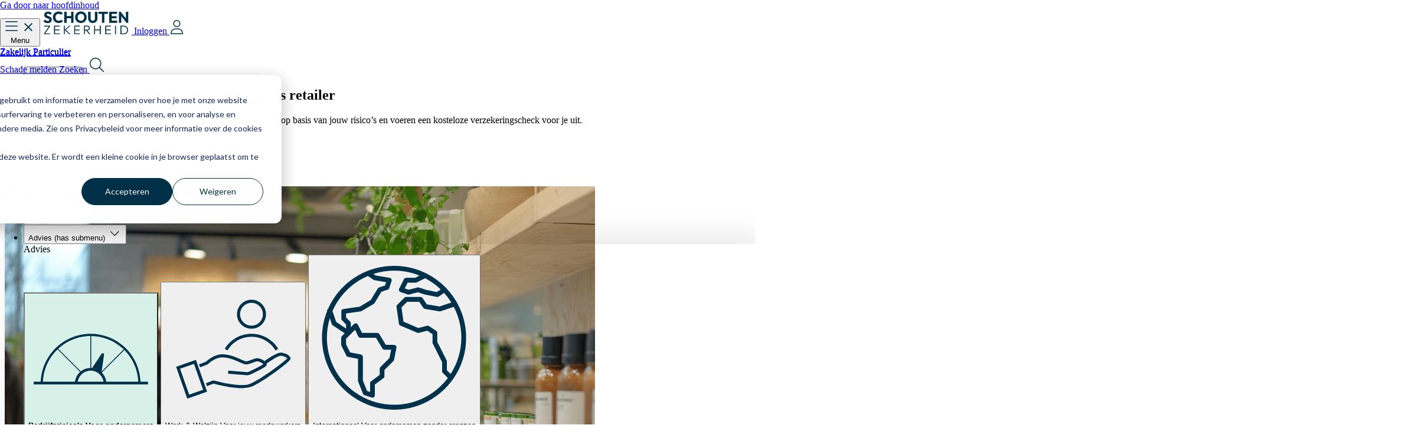

--- FILE ---
content_type: text/html; charset=UTF-8
request_url: https://www.schoutenzekerheid.nl/zeker-voor-retail
body_size: 34479
content:
<!doctype html><html lang="nl"><head>
    <meta charset="utf-8">
    
      <title>Zeker voor Retail - Zakelijke verzekeringen</title>
    
    
      <link rel="shortcut icon" href="https://26737081.fs1.hubspotusercontent-eu1.net/hubfs/26737081/Favicon_SZ_67x67.ico">
    
    <meta name="description" content="Al 25 jaar dé verzekeringspartner voor retailers. Ontvang onafhankelijk advies en een gratis verzekeringscheck, afgestemd op de specifieke risico’s van jouw winkel.">
    
    
    
    
    
    <meta name="viewport" content="width=device-width, initial-scale=1">

    
    <meta property="og:description" content="Al 25 jaar dé verzekeringspartner voor retailers. Ontvang onafhankelijk advies en een gratis verzekeringscheck, afgestemd op de specifieke risico’s van jouw winkel.">
    <meta property="og:title" content="Zeker voor Retail - Zakelijke verzekeringen">
    <meta name="twitter:description" content="Al 25 jaar dé verzekeringspartner voor retailers. Ontvang onafhankelijk advies en een gratis verzekeringscheck, afgestemd op de specifieke risico’s van jouw winkel.">
    <meta name="twitter:title" content="Zeker voor Retail - Zakelijke verzekeringen">

    

    
    <style>
a.cta_button{-moz-box-sizing:content-box !important;-webkit-box-sizing:content-box !important;box-sizing:content-box !important;vertical-align:middle}.hs-breadcrumb-menu{list-style-type:none;margin:0px 0px 0px 0px;padding:0px 0px 0px 0px}.hs-breadcrumb-menu-item{float:left;padding:10px 0px 10px 10px}.hs-breadcrumb-menu-divider:before{content:'›';padding-left:10px}.hs-featured-image-link{border:0}.hs-featured-image{float:right;margin:0 0 20px 20px;max-width:50%}@media (max-width: 568px){.hs-featured-image{float:none;margin:0;width:100%;max-width:100%}}.hs-screen-reader-text{clip:rect(1px, 1px, 1px, 1px);height:1px;overflow:hidden;position:absolute !important;width:1px}
</style>

<link rel="stylesheet" href="https://26737081.fs1.hubspotusercontent-eu1.net/hubfs/26737081/hub_generated/template_assets/1/214786647252/1769593497172/template_schouten-colors.min.css">

  

<link rel="stylesheet" href="https://26737081.fs1.hubspotusercontent-eu1.net/hubfs/26737081/hub_generated/template_assets/1/208998225105/1769597385704/template_main.min.css">
<link rel="stylesheet" href="">

    <style>
      [data-id='widget_1748259297100'] {
        position: fixed;
        top: -62px;
        left: 0;
        width: 100%;
        transition: top 0.2s ease;
        z-index: 1000;
      }
      @media screen and (min-width: 1184px) {
        [data-id='widget_1748259297100'] {
          top: -128px;
        }
      }
      [data-id='widget_1748259297100'].show-on-scroll {
        top: 0;
      }

      main.navigation-space {
        margin-top: 61px;
      }
      @media screen and (min-width: 1184px) {
        main.navigation-space {
          margin-top: 127px;
        }
      }

      [data-id='widget_1748259297100'] .category-btn[aria-expanded='true'] {
        background-color: var(--color-brand-5-lll);
        font-weight: 600;
      }
    </style>
  

      <style>
        .bannermove_animation {
          animation: bannermove 150s linear infinite;
        }

        @media (min-width: 1184px) {
          .bannermove_animation-small {
            animation: bannermove 20s linear infinite;
          }
        }
      </style>
    

    <style>
      @keyframes bannermove {
        0% {
          transform: translateX(-15%);
        }
        100% {
          transform: translateX(-65%);
        }
      }

      .fade-in {
        @media (min-width: 768px) {
          mask-image: linear-gradient(to right, rgba(0, 0, 0, 0), rgba(0, 0, 0, 1), rgba(0, 0, 0, 1), rgba(0, 0, 0, 1));
        }
      }
    </style>
  

    <style>
      [data-id='widget_1742984178811'] .slick-track {
        display: flex;
        gap: 32px;
      }

      [data-id='widget_1742984178811'] .slick-dots li button {
        transition: all 0.2s ease-in-out;
      }
      [data-id='widget_1742984178811'] .slick-dots li.slick-active button {
        height: 24px;
        width: 24px;
        background-color: var(--color-brand-7);
      }

      [data-id='widget_1742984178811'] .slick-slide {
        width: 486px !important;
      }

      [data-id='widget_1742984178811'] .slick-list {
        overflow: visible;
      }
    </style>
  
    

    
    <link rel="canonical" href="https://www.schoutenzekerheid.nl/zeker-voor-retail">

<!-- Google Tag Manager -->
<script>(function(w,d,s,l,i){w[l]=w[l]||[];w[l].push({'gtm.start':
new Date().getTime(),event:'gtm.js'});var f=d.getElementsByTagName(s)[0],
j=d.createElement(s),dl=l!='dataLayer'?'&l='+l:'';j.async=true;j.src=
'https://www.googletagmanager.com/gtm.js?id='+i+dl;f.parentNode.insertBefore(j,f);
})(window,document,'script','dataLayer','GTM-56CB7RH');</script>
<!-- End Google Tag Manager -->

<script>
  var _hsp = window._hsp = window._hsp || [];
  _hsp.push(['addPrivacyConsentListener', function(consent) {
    window.dataLayer = window.dataLayer || [];
    window.dataLayer.push({
     'event': 'consent_given',
      'advertisement_consent': consent.categories.advertisement,
      'necessary_consent': consent.categories.necessary
     });
  }]);
</script>

<script type="text/javascript" async="">
      var _cb = _cb || [];
      _cb.push(['setSourceHash', '5d4d3cb5a63c16.76651588']);
      _cb.push(['setPrivacyLevel', 'allowTracking']);
      _cb.push(['setEndpoint', 'https://app.conversation24.com/sdk/']);
      _cb.push(['setDataEndpoint', 'https://app.conversation24.com/']);
      _cb.push(['setDefaultCss', true]);
      _cb.push(['addPageview']);
      _cb.push(['setAutoLoad', true]);
      _cb.push(['pollAvailability', 7500]);
      !function(){var e=document.createElement("script");e.type="text/javascript",e.async=!0,e.id="cb_script",e.crossorigin="anonymous",e.src='https://app.conversation24.com/sdk/loader.js';var t=document.getElementsByTagName("script")[0];t.parentNode.insertBefore(e,t)}();
</script>


<script type="application/json" id="weglot-data">{"allLanguageUrls":{"nl":"https://www.schoutenzekerheid.nl/zeker-voor-retail","en":"https://www.schoutenzekerheid.nl/en/especially-for-retail"},"originalCanonicalUrl":"https://www.schoutenzekerheid.nl/zeker-voor-retail","originalPath":"/zeker-voor-retail","settings":{"auto_switch":false,"auto_switch_fallback":null,"category":6,"custom_settings":{"button_style":{"with_name":true,"full_name":true,"is_dropdown":true,"with_flags":false,"flag_type":"rectangle_mat"},"switchers":[{"style":{"with_name":true,"with_flags":true,"full_name":false,"flag_type":"square","size_scale":1},"opts":{"open_hover":true,"close_outside_click":false,"is_responsive":false,"display_device":"mobile","pixel_cutoff":768},"colors":{"text_active":"#000000","text_inactive":"#000000","text_hover":"#FFFFFF","bg_inactive":"#FFFFFF","bg_active":"#FFFFFF","bg_hover":"#3D46FB"},"location":{"target":"#desktop-right-links","sibling":""},"template":{"name":"vertical_expand","hash":"45e24771d6651ddedead16c081cdb093b07a8826"}},{"style":{"with_name":true,"with_flags":true,"full_name":true,"is_dropdown":true,"invert_flags":true,"flag_type":"rectangle_mat","size_scale":1},"opts":{"hide_selected_language":false,"open_hover":false,"close_outside_click":false,"is_responsive":false,"display_device":"mobile","pixel_cutoff":768},"colors":[],"location":{"target":".main-menu","sibling":""},"template":{"name":"default","hash":"9239ac846cfd38e7b787a885b99a7aab759d88f0"}}],"translate_search":false,"loading_bar":true,"hide_switcher":false,"translate_images":false,"subdomain":false,"wait_transition":true,"dynamic":""},"deleted_at":null,"dynamics":[],"excluded_blocks":[],"excluded_paths":[],"external_enabled":false,"host":"www.schoutenzekerheid.nl","is_dns_set":true,"is_https":true,"language_from":"nl","language_from_custom_flag":null,"language_from_custom_name":null,"languages":[{"connect_host_destination":null,"custom_code":null,"custom_flag":null,"custom_local_name":null,"custom_name":null,"enabled":true,"language_to":"en"}],"media_enabled":false,"page_views_enabled":true,"technology_id":12,"technology_name":"Other","translation_engine":3,"url_type":"SUBDIRECTORY","versions":{"translation":1759478484,"slugTranslation":1758871868}}}</script>
<script type="text/javascript" src="https://cdn.weglot.com/weglot.min.js"></script>
<script>
    Weglot.initialize({
        api_key: 'wg_f950dfe597066eab86a3ce32a35de5603'
    });
</script>


<meta property="og:image" content="https://26737081.fs1.hubspotusercontent-eu1.net/hubfs/26737081/Schouten%20Zekerheid%20-%20Headerfotos%20(25).png">
<meta property="og:image:width" content="1000">
<meta property="og:image:height" content="800">
<meta property="og:image:alt" content="Al 25 jaar dé verzekeringspartner voor retailers. Ontvang onafhankelijk advies en een gratis verzekeringscheck, afgestemd op de specifieke risico’s van jouw winkel.">
<meta name="twitter:image" content="https://26737081.fs1.hubspotusercontent-eu1.net/hubfs/26737081/Schouten%20Zekerheid%20-%20Headerfotos%20(25).png">
<meta name="twitter:image:alt" content="Al 25 jaar dé verzekeringspartner voor retailers. Ontvang onafhankelijk advies en een gratis verzekeringscheck, afgestemd op de specifieke risico’s van jouw winkel.">

<meta property="og:url" content="https://www.schoutenzekerheid.nl/zeker-voor-retail">
<meta name="twitter:card" content="summary_large_image">
<meta http-equiv="content-language" content="nl">






    
    <script src="https://cdn.jsdelivr.net/npm/gsap@3.12.7/dist/gsap.min.js"></script>
    <script src="https://cdn.jsdelivr.net/npm/gsap@3.12.7/dist/ScrollTrigger.min.js"></script>
    
    <script src="https://code.jquery.com/jquery-3.7.1.min.js" integrity="sha256-/JqT3SQfawRcv/BIHPThkBvs0OEvtFFmqPF/lYI/Cxo=" crossorigin="anonymous"></script>
    <link rel="stylesheet" href="https://cdnjs.cloudflare.com/ajax/libs/slick-carousel/1.9.0/slick.css" integrity="sha512-wR4oNhLBHf7smjy0K4oqzdWumd+r5/+6QO/vDda76MW5iug4PT7v86FoEkySIJft3XA0Ae6axhIvHrqwm793Nw==" crossorigin="anonymous" referrerpolicy="no-referrer">
    <script src="https://cdnjs.cloudflare.com/ajax/libs/slick-carousel/1.9.0/slick.min.js" integrity="sha512-HGOnQO9+SP1V92SrtZfjqxxtLmVzqZpjFFekvzZVWoiASSQgSr4cw9Kqd2+l8Llp4Gm0G8GIFJ4ddwZilcdb8A==" crossorigin="anonymous" referrerpolicy="no-referrer"></script>

    
    <link rel="preconnect" href="https://fonts.googleapis.com">
    <link rel="preconnect" href="https://fonts.gstatic.com" crossorigin="">
    <link href="https://fonts.googleapis.com/css2?family=Inter:wght@100..900&amp;family=La+Belle+Aurore&amp;family=Martel:wght@200;300;400;600;700;800;900&amp;family=Outfit:wght@100..900&amp;family=Saira+Condensed:wght@100;200;300;400;500;600;700;800;900&amp;family=Yantramanav:wght@100;300;400;500;700;900&amp;display=swap" rel="stylesheet">
    <link href="https://fonts.googleapis.com/css2?family=Shantell+Sans:ital,wght@0,300..800;1,300..800&amp;display=swap" rel="stylesheet">
  <meta name="generator" content="HubSpot"><link href="https://www.schoutenzekerheid.nl/zeker-voor-retail" hreflang="nl" rel="alternate"><link href="https://www.schoutenzekerheid.nl/en/especially-for-retail" hreflang="en" rel="alternate"></head>
  <body>
    <div class="body-wrapper   hs-content-id-239907453158 hs-site-page page ">
      
      

      

      <main id="main-content" class="body-container-wrapper">
        
  <div class="container-fluid">
<div class="row-fluid-wrapper">
<div class="row-fluid">
<div class="span12 widget-span widget-type-cell " style="" data-widget-type="cell" data-x="0" data-w="12">

<div class="row-fluid-wrapper row-depth-1 row-number-1 dnd-section">
<div class="row-fluid ">
<div class="span12 widget-span widget-type-cell dnd-column" style="" data-widget-type="cell" data-x="0" data-w="12">

<div class="row-fluid-wrapper row-depth-1 row-number-2 dnd-row">
<div class="row-fluid ">
<div class="span12 widget-span widget-type-custom_widget dnd-module" style="" data-widget-type="custom_widget" data-x="0" data-w="12">
<div id="hs_cos_wrapper_widget_1748259297100" class="hs_cos_wrapper hs_cos_wrapper_widget hs_cos_wrapper_type_module" style="" data-hs-cos-general-type="widget" data-hs-cos-type="module">


  

  

  

  

  

  

  
  
  
  

  <header id="widget_1748259297100" data-id="widget_1748259297100" class="navigation box-shadow show-on-scroll" aria-label="Navigation">
    <a href="#main-content" class="skip-link">Ga door naar hoofdinhoud</a>

    <!-- ? Mobile navigation -->
    <div class="mobile-nav bg-white md:hidden" style="height: 62px;">
      <div class="container grid h-full grid-cols-3 items-center">
        <!-- ? Hamburger menu button -->
        <button type="button" class="hamburger-btn flex w-fit items-center gap-x-1">
          <div class="group relative h-6 w-6">
            <!-- ? Hamburger svg -->
            <svg class="hamburger-svg" width="24" height="24" viewBox="0 0 24 24" fill="none" xmlns="http://www.w3.org/2000/svg" aria-hidden="true" focusable="false">
              <path d="M1 10.25C1 9.875 1.32812 9.5 1.75 9.5H21.25C21.625 9.5 22 9.875 22 10.25C22 10.6719 21.625 11 21.25 11H1.75C1.32812 11 1 10.6719 1 10.25Z" fill="#01314A"></path>
              <path d="M1 2.75C1 2.375 1.32812 2 1.75 2H21.25C21.625 2 22 2.375 22 2.75C22 3.17188 21.625 3.5 21.25 3.5H1.75C1.32812 3.5 1 3.17188 1 2.75Z" fill="#01314A"></path>
              <path d="M22 17.75C22 18.1719 21.625 18.5 21.25 18.5H1.75C1.32812 18.5 1 18.1719 1 17.75C1 17.375 1.32812 17 1.75 17H21.25C21.625 17 22 17.375 22 17.75Z" fill="#01314A"></path>
            </svg>

            <!-- ? X svg -->
            <svg class="x-svg hidden" width="24" height="24" viewBox="0 0 24 24" fill="none" xmlns="http://www.w3.org/2000/svg" aria-hidden="true" focusable="false">
              <path d="M19 6.41L17.59 5 12 10.59 6.41 5 5 6.41 10.59 12 5 17.59 6.41 19 12 13.41 17.59 19 19 17.59 13.41 12 19 6.41Z" fill="#01314A"></path>
            </svg>
          </div>

          <span class="text-sm font-light">Menu</span>
        </button>

        <!-- ? Logo -->
        <a href="/?hsLang=nl" class="flex h-[30px]">
    
      
      
        
      
      <img src="https://26737081.fs1.hubspotusercontent-eu1.net/hubfs/26737081/Logo_Schouten-Zekerheid-opgedikt.svg" alt="Logo_Schouten-Zekerheid-opgedikt" loading="eager" class="size-full object-contain" width="151" height="40">
    
  </a>

        <!-- ? Login button -->
        <a href="https://mijn.schoutenzekerheid.nl/login" type="button" class="login-btn-mobile flex items-center gap-x-1 justify-self-end">
          <span class="text-sm font-light">Inloggen</span>

          <svg class="user-icon-svg" width="24" height="24" viewBox="0 0 24 24" fill="none" xmlns="http://www.w3.org/2000/svg" aria-hidden="true" focusable="false">
            <path d="M17 6C17 4.40625 16.1094 2.95312 14.75 2.10938C13.3438 1.3125 11.6094 1.3125 10.25 2.10938C8.84375 2.95312 8 4.40625 8 6C8 7.64062 8.84375 9.09375 10.25 9.9375C11.6094 10.7344 13.3438 10.7344 14.75 9.9375C16.1094 9.09375 17 7.64062 17 6ZM6.5 6C6.5 3.89062 7.625 1.92188 9.5 0.84375C11.3281 -0.234375 13.625 -0.234375 15.5 0.84375C17.3281 1.92188 18.5 3.89062 18.5 6C18.5 8.15625 17.3281 10.125 15.5 11.2031C13.625 12.2812 11.3281 12.2812 9.5 11.2031C7.625 10.125 6.5 8.15625 6.5 6ZM3.5 22.5H21.5C21.4062 18.7969 18.3594 15.75 14.6094 15.75H10.3438C6.59375 15.75 3.54688 18.7969 3.5 22.5ZM2 22.6406C2 18 5.70312 14.25 10.3438 14.25H14.6094C19.25 14.25 23 18 23 22.6406C23 23.3906 22.3438 24 21.5938 24H3.35938C2.60938 24 2 23.3906 2 22.6406Z" fill="#01314A"></path>
          </svg>
        </a>
      </div>

      <!-- ? Mobile sub navigation -->
      <div class="mobile-menu fixed inset-0 -right-[100vw] left-[100vw] hidden bg-white duration-300" style="top: 62px;">
        
          <!-- ? Zakelijk/Particulier links -->
          <div class="zakelijk-particulier-links h-12 bg-brand-3-lll [&amp;_a.active]:border-t-4 [&amp;_a.active]:border-b-4 [&amp;_a.active]:border-t-transparent [&amp;_a.active]:border-b-brand-1">
            <div class="container flex h-full gap-x-4">
    <!-- ? Zakelijk -->
    
    <a href="https://www.schoutenzekerheid.nl/?hsLang=nl" class="flex h-full items-center" aria-label="Zakelijk">
      Zakelijk
    </a>

    <!-- ? Particulier -->
    
    <a href="https://www.schoutenzekerheid.nl/particulieren?hsLang=nl" class="flex h-full items-center" aria-label="Particulier">
      Particulier
    </a>

    
  </div>
          </div>
        

        <div class="container h-[75dvh] bg-white">
          <!-- ? Main menu -->
          <nav class="main-menu flex h-full flex-col justify-between">
            <ul class="flex flex-col gap-y-5 py-6">
              
                

                <li class="text-2xl font-semibold">
                  
                    <!-- ? Sub menu button -->
                    <button type="button" class="submenu-btn flex h-10 w-full items-center justify-between" aria-expanded="false" aria-controls="submenu-1">
                      <span>Advies</span>

                      <svg width="40" height="40" viewBox="0 0 40 40" fill="none" xmlns="http://www.w3.org/2000/svg" aria-hidden="true" focusable="false">
                        <path d="M5.55762 19.4727C5.55762 14.1406 8.37012 9.21875 13.0576 6.52344C17.6865 3.82812 23.3701 3.82812 28.0576 6.52344C32.6865 9.21875 35.5576 14.1406 35.5576 19.4727C35.5576 24.8633 32.6865 29.7852 28.0576 32.4805C23.3701 35.1758 17.6865 35.1758 13.0576 32.4805C8.37012 29.7852 5.55762 24.8633 5.55762 19.4727Z" fill="#EFF1ED"></path>
                        <path d="M18.0771 26.7383C17.7256 27.0898 17.0811 27.0898 16.7295 26.7383C16.3779 26.3867 16.3779 25.7422 16.7295 25.3906L22.6475 19.4727L16.7295 13.6133C16.3779 13.2617 16.3779 12.6172 16.7295 12.2656C17.0811 11.9141 17.7256 11.9141 18.0771 12.2656L24.6396 18.8281C24.9912 19.1797 24.9912 19.8242 24.6396 20.1758L18.0771 26.7383Z" fill="#01314A"></path>
                      </svg>
                    </button>

                    <!-- ? Sub menu -->
                    <div id="submenu-1" class="submenu fixed inset-0 top-[62px] -right-[100vw] left-[100vw] overflow-y-scroll bg-brand-5-lll py-4 duration-300" hidden="">
                      <div class="container">
                        <!-- ? Back button -->
                        <button type="button" class="submenu-back-btn flex items-center gap-x-2" aria-label="Back to main menu">
                          <svg width="40" height="40" viewBox="0 0 40 40" fill="none" xmlns="http://www.w3.org/2000/svg" aria-hidden="true" focusable="false">
                            <path d="M34.4424 19.4727C34.4424 14.1406 31.6299 9.21875 26.9424 6.52344C22.3135 3.82812 16.6299 3.82812 11.9424 6.52344C7.31348 9.21875 4.44238 14.1406 4.44238 19.4727C4.44238 24.8633 7.31348 29.7852 11.9424 32.4805C16.6299 35.1758 22.3135 35.1758 26.9424 32.4805C31.6299 29.7852 34.4424 24.8633 34.4424 19.4727Z" fill="white"></path>
                            <path d="M21.9229 26.7383C22.2744 27.0898 22.9189 27.0898 23.2705 26.7383C23.6221 26.3867 23.6221 25.7422 23.2705 25.3906L17.3525 19.4727L23.2705 13.6133C23.6221 13.2617 23.6221 12.6172 23.2705 12.2656C22.9189 11.9141 22.2744 11.9141 21.9229 12.2656L15.3604 18.8281C15.0088 19.1797 15.0088 19.8242 15.3604 20.1758L21.9229 26.7383Z" fill="#01314A"></path>
                          </svg>

                          <span class="text-lg font-semibold">Terug</span>
                        </button>

                        <!-- ? Main menu item label -->
                        <span class="block border-b-[1px] border-brand-4-dd pt-8 pb-4 text-2xl font-light text-brand-4-dd">Advies</span>

                        <!-- ? Categories -->
                        <ul class="flex flex-col gap-y-4 py-6">
                          
                            
                            <li>
                              <!-- ? Category button -->
                              <button type="button" class="category-menu-btn flex w-full items-center justify-between" aria-expanded="false" aria-controls="category-menu-1-1">
                                <span class="text-2xl font-semibold">Bedrijfsrisico's</span>

                                <svg width="40" height="40" viewBox="0 0 40 40" fill="none" xmlns="http://www.w3.org/2000/svg" aria-hidden="true" focusable="false">
                                  <path d="M5.55762 19.4727C5.55762 14.1406 8.37012 9.21875 13.0576 6.52344C17.6865 3.82812 23.3701 3.82812 28.0576 6.52344C32.6865 9.21875 35.5576 14.1406 35.5576 19.4727C35.5576 24.8633 32.6865 29.7852 28.0576 32.4805C23.3701 35.1758 17.6865 35.1758 13.0576 32.4805C8.37012 29.7852 5.55762 24.8633 5.55762 19.4727Z" fill="white"></path>
                                  <path d="M18.0771 26.7383C17.7256 27.0898 17.0811 27.0898 16.7295 26.7383C16.3779 26.3867 16.3779 25.7422 16.7295 25.3906L22.6475 19.4727L16.7295 13.6133C16.3779 13.2617 16.3779 12.6172 16.7295 12.2656C17.0811 11.9141 17.7256 11.9141 18.0771 12.2656L24.6396 18.8281C24.9912 19.1797 24.9912 19.8242 24.6396 20.1758L18.0771 26.7383Z" fill="#01314A"></path>
                                </svg>
                              </button>

                              <!-- ? Category menu -->
                              <div id="category-menu-1-1" class="category-menu fixed inset-0 top-[62px] -right-[100vw] left-[100vw] container overflow-y-scroll bg-brand-5-lll py-4 duration-300" hidden="">
                                <!-- ? Back button -->
                                <button type="button" class="category-menu-back-btn flex items-center gap-x-2" aria-label="Back to sub menu">
                                  <svg width="40" height="40" viewBox="0 0 40 40" fill="none" xmlns="http://www.w3.org/2000/svg" aria-hidden="true" focusable="false">
                                    <path d="M34.4424 19.4727C34.4424 14.1406 31.6299 9.21875 26.9424 6.52344C22.3135 3.82812 16.6299 3.82812 11.9424 6.52344C7.31348 9.21875 4.44238 14.1406 4.44238 19.4727C4.44238 24.8633 7.31348 29.7852 11.9424 32.4805C16.6299 35.1758 22.3135 35.1758 26.9424 32.4805C31.6299 29.7852 34.4424 24.8633 34.4424 19.4727Z" fill="white"></path>
                                    <path d="M21.9229 26.7383C22.2744 27.0898 22.9189 27.0898 23.2705 26.7383C23.6221 26.3867 23.6221 25.7422 23.2705 25.3906L17.3525 19.4727L23.2705 13.6133C23.6221 13.2617 23.6221 12.6172 23.2705 12.2656C22.9189 11.9141 22.2744 11.9141 21.9229 12.2656L15.3604 18.8281C15.0088 19.1797 15.0088 19.8242 15.3604 20.1758L21.9229 26.7383Z" fill="#01314A"></path>
                                  </svg>

                                  <span class="text-lg font-semibold">Terug</span>
                                </button>

                                <!-- ? Category name -->
                                <span class="block border-b-[1px] border-brand-4-dd pt-8 pb-4 text-2xl font-light text-brand-4-dd">Bedrijfsrisico's</span>

                                <!-- ? Links -->
                                <ul class="flex flex-col gap-y-5 py-6">
                                  
                                    

                                    <li class="w-full">
                                      <a href="https://www.schoutenzekerheid.nl/risicomanagement/aansprakelijkheid?hsLang=nl" class="flex justify-between gap-x-2 gap-y-[2px]">
                                        <div class="flex w-full flex-col">
                                          <span class="text-lg font-semibold">
                                            Aansprakelijkheidsverzekeringen
                                          </span>

                                          <span class="text-lg font-light text-brand-2-d">
                                            
                                          </span>
                                        </div>
                                        <svg width="36" height="36" viewBox="0 0 36 36" fill="none" xmlns="http://www.w3.org/2000/svg" aria-hidden="true" focusable="false">
                                          <rect x="0.5" y="0.5" width="35" height="35" rx="17.5" stroke="#01314A"></rect>
                                          <path d="M26.0742 18.4219L19.8867 24.6094C19.6758 24.8203 19.2891 24.8203 19.0781 24.6094C18.8672 24.3984 18.8672 24.0117 19.0781 23.8008L24.3164 18.5625H11.0625C10.7461 18.5625 10.5 18.3164 10.5 18C10.5 17.7188 10.7461 17.4375 11.0625 17.4375H24.3164L19.0781 12.2344C18.8672 12.0234 18.8672 11.6367 19.0781 11.4258C19.2891 11.2148 19.6758 11.2148 19.8867 11.4258L26.0742 17.6133C26.2852 17.8242 26.2852 18.2109 26.0742 18.4219Z" fill="#01314A"></path>
                                        </svg>
                                      </a>
                                    </li>
                                  
                                    

                                    <li class="w-full">
                                      <a href="https://www.schoutenzekerheid.nl/risicomanagement/mensen?hsLang=nl" class="flex justify-between gap-x-2 gap-y-[2px]">
                                        <div class="flex w-full flex-col">
                                          <span class="text-lg font-semibold">
                                            Medewerkers
                                          </span>

                                          <span class="text-lg font-light text-brand-2-d">
                                            
                                          </span>
                                        </div>
                                        <svg width="36" height="36" viewBox="0 0 36 36" fill="none" xmlns="http://www.w3.org/2000/svg" aria-hidden="true" focusable="false">
                                          <rect x="0.5" y="0.5" width="35" height="35" rx="17.5" stroke="#01314A"></rect>
                                          <path d="M26.0742 18.4219L19.8867 24.6094C19.6758 24.8203 19.2891 24.8203 19.0781 24.6094C18.8672 24.3984 18.8672 24.0117 19.0781 23.8008L24.3164 18.5625H11.0625C10.7461 18.5625 10.5 18.3164 10.5 18C10.5 17.7188 10.7461 17.4375 11.0625 17.4375H24.3164L19.0781 12.2344C18.8672 12.0234 18.8672 11.6367 19.0781 11.4258C19.2891 11.2148 19.6758 11.2148 19.8867 11.4258L26.0742 17.6133C26.2852 17.8242 26.2852 18.2109 26.0742 18.4219Z" fill="#01314A"></path>
                                        </svg>
                                      </a>
                                    </li>
                                  
                                    

                                    <li class="w-full">
                                      <a href="https://www.schoutenzekerheid.nl/risicomanagement/bedrijfscontinuiteit?hsLang=nl" class="flex justify-between gap-x-2 gap-y-[2px]">
                                        <div class="flex w-full flex-col">
                                          <span class="text-lg font-semibold">
                                            Bedrijfscontinuiteit
                                          </span>

                                          <span class="text-lg font-light text-brand-2-d">
                                            
                                          </span>
                                        </div>
                                        <svg width="36" height="36" viewBox="0 0 36 36" fill="none" xmlns="http://www.w3.org/2000/svg" aria-hidden="true" focusable="false">
                                          <rect x="0.5" y="0.5" width="35" height="35" rx="17.5" stroke="#01314A"></rect>
                                          <path d="M26.0742 18.4219L19.8867 24.6094C19.6758 24.8203 19.2891 24.8203 19.0781 24.6094C18.8672 24.3984 18.8672 24.0117 19.0781 23.8008L24.3164 18.5625H11.0625C10.7461 18.5625 10.5 18.3164 10.5 18C10.5 17.7188 10.7461 17.4375 11.0625 17.4375H24.3164L19.0781 12.2344C18.8672 12.0234 18.8672 11.6367 19.0781 11.4258C19.2891 11.2148 19.6758 11.2148 19.8867 11.4258L26.0742 17.6133C26.2852 17.8242 26.2852 18.2109 26.0742 18.4219Z" fill="#01314A"></path>
                                        </svg>
                                      </a>
                                    </li>
                                  
                                    

                                    <li class="w-full">
                                      <a href="https://www.schoutenzekerheid.nl/risicomanagement/financieel?hsLang=nl" class="flex justify-between gap-x-2 gap-y-[2px]">
                                        <div class="flex w-full flex-col">
                                          <span class="text-lg font-semibold">
                                            Financieel
                                          </span>

                                          <span class="text-lg font-light text-brand-2-d">
                                            
                                          </span>
                                        </div>
                                        <svg width="36" height="36" viewBox="0 0 36 36" fill="none" xmlns="http://www.w3.org/2000/svg" aria-hidden="true" focusable="false">
                                          <rect x="0.5" y="0.5" width="35" height="35" rx="17.5" stroke="#01314A"></rect>
                                          <path d="M26.0742 18.4219L19.8867 24.6094C19.6758 24.8203 19.2891 24.8203 19.0781 24.6094C18.8672 24.3984 18.8672 24.0117 19.0781 23.8008L24.3164 18.5625H11.0625C10.7461 18.5625 10.5 18.3164 10.5 18C10.5 17.7188 10.7461 17.4375 11.0625 17.4375H24.3164L19.0781 12.2344C18.8672 12.0234 18.8672 11.6367 19.0781 11.4258C19.2891 11.2148 19.6758 11.2148 19.8867 11.4258L26.0742 17.6133C26.2852 17.8242 26.2852 18.2109 26.0742 18.4219Z" fill="#01314A"></path>
                                        </svg>
                                      </a>
                                    </li>
                                  
                                    

                                    <li class="w-full">
                                      <a href="https://www.schoutenzekerheid.nl/cyber?hsLang=nl" class="flex justify-between gap-x-2 gap-y-[2px]">
                                        <div class="flex w-full flex-col">
                                          <span class="text-lg font-semibold">
                                            Digitale veiligheid
                                          </span>

                                          <span class="text-lg font-light text-brand-2-d">
                                            
                                          </span>
                                        </div>
                                        <svg width="36" height="36" viewBox="0 0 36 36" fill="none" xmlns="http://www.w3.org/2000/svg" aria-hidden="true" focusable="false">
                                          <rect x="0.5" y="0.5" width="35" height="35" rx="17.5" stroke="#01314A"></rect>
                                          <path d="M26.0742 18.4219L19.8867 24.6094C19.6758 24.8203 19.2891 24.8203 19.0781 24.6094C18.8672 24.3984 18.8672 24.0117 19.0781 23.8008L24.3164 18.5625H11.0625C10.7461 18.5625 10.5 18.3164 10.5 18C10.5 17.7188 10.7461 17.4375 11.0625 17.4375H24.3164L19.0781 12.2344C18.8672 12.0234 18.8672 11.6367 19.0781 11.4258C19.2891 11.2148 19.6758 11.2148 19.8867 11.4258L26.0742 17.6133C26.2852 17.8242 26.2852 18.2109 26.0742 18.4219Z" fill="#01314A"></path>
                                        </svg>
                                      </a>
                                    </li>
                                  
                                    

                                    <li class="w-full">
                                      <a href="https://www.schoutenzekerheid.nl/risicomanagement/mobiliteit?hsLang=nl" class="flex justify-between gap-x-2 gap-y-[2px]">
                                        <div class="flex w-full flex-col">
                                          <span class="text-lg font-semibold">
                                            Mobiliteit
                                          </span>

                                          <span class="text-lg font-light text-brand-2-d">
                                            
                                          </span>
                                        </div>
                                        <svg width="36" height="36" viewBox="0 0 36 36" fill="none" xmlns="http://www.w3.org/2000/svg" aria-hidden="true" focusable="false">
                                          <rect x="0.5" y="0.5" width="35" height="35" rx="17.5" stroke="#01314A"></rect>
                                          <path d="M26.0742 18.4219L19.8867 24.6094C19.6758 24.8203 19.2891 24.8203 19.0781 24.6094C18.8672 24.3984 18.8672 24.0117 19.0781 23.8008L24.3164 18.5625H11.0625C10.7461 18.5625 10.5 18.3164 10.5 18C10.5 17.7188 10.7461 17.4375 11.0625 17.4375H24.3164L19.0781 12.2344C18.8672 12.0234 18.8672 11.6367 19.0781 11.4258C19.2891 11.2148 19.6758 11.2148 19.8867 11.4258L26.0742 17.6133C26.2852 17.8242 26.2852 18.2109 26.0742 18.4219Z" fill="#01314A"></path>
                                        </svg>
                                      </a>
                                    </li>
                                  
                                    

                                    <li class="w-full">
                                      <a href="https://www.schoutenzekerheid.nl/risicomanagement/logistiek?hsLang=nl" class="flex justify-between gap-x-2 gap-y-[2px]">
                                        <div class="flex w-full flex-col">
                                          <span class="text-lg font-semibold">
                                            Logistiek
                                          </span>

                                          <span class="text-lg font-light text-brand-2-d">
                                            
                                          </span>
                                        </div>
                                        <svg width="36" height="36" viewBox="0 0 36 36" fill="none" xmlns="http://www.w3.org/2000/svg" aria-hidden="true" focusable="false">
                                          <rect x="0.5" y="0.5" width="35" height="35" rx="17.5" stroke="#01314A"></rect>
                                          <path d="M26.0742 18.4219L19.8867 24.6094C19.6758 24.8203 19.2891 24.8203 19.0781 24.6094C18.8672 24.3984 18.8672 24.0117 19.0781 23.8008L24.3164 18.5625H11.0625C10.7461 18.5625 10.5 18.3164 10.5 18C10.5 17.7188 10.7461 17.4375 11.0625 17.4375H24.3164L19.0781 12.2344C18.8672 12.0234 18.8672 11.6367 19.0781 11.4258C19.2891 11.2148 19.6758 11.2148 19.8867 11.4258L26.0742 17.6133C26.2852 17.8242 26.2852 18.2109 26.0742 18.4219Z" fill="#01314A"></path>
                                        </svg>
                                      </a>
                                    </li>
                                  
                                </ul>

                                
                                  <!-- ? CTA block -->
                                  
    <div class="flex flex-col gap-y-2 rounded-lg bg-brand-7-l px-6 py-4 md:py-6">
      

      
        <span class="text-lg font-light">Heb jij jouw cybersecurity op orde?</span>
      

      
        <div class="btn btn-link w-fit text-lg font-semibold"><span id="hs_cos_wrapper_widget_1748259297100_" class="hs_cos_wrapper hs_cos_wrapper_widget hs_cos_wrapper_type_cta" style="" data-hs-cos-general-type="widget" data-hs-cos-type="cta"><!--HubSpot Call-to-Action Code --><span class="hs-cta-wrapper" id="hs-cta-wrapper-6453c125-8e12-4594-b1ac-b2015cb10c5d"><span class="hs-cta-node hs-cta-6453c125-8e12-4594-b1ac-b2015cb10c5d" id="hs-cta-6453c125-8e12-4594-b1ac-b2015cb10c5d"><!--[if lte IE 8]><div id="hs-cta-ie-element"></div><![endif]--><a href="https://hubspot-cta-redirect-eu1-prod.s3.amazonaws.com/cta/redirect/26737081/6453c125-8e12-4594-b1ac-b2015cb10c5d"><img class="hs-cta-img" id="hs-cta-img-6453c125-8e12-4594-b1ac-b2015cb10c5d" style="border-width:0px;" src="https://hubspot-no-cache-eu1-prod.s3.amazonaws.com/cta/default/26737081/6453c125-8e12-4594-b1ac-b2015cb10c5d.png" alt="Meer info"></a></span><script charset="utf-8" src="/hs/cta/cta/current.js"></script><script type="text/javascript"> hbspt.cta._relativeUrls=true;hbspt.cta.load(26737081, '6453c125-8e12-4594-b1ac-b2015cb10c5d', {"useNewLoader":"true","region":"eu1"}); </script></span><!-- end HubSpot Call-to-Action Code --></span></div>
      
    </div>
  
                                
                              </div>
                            </li>
                          
                            
                            <li>
                              <!-- ? Category button -->
                              <button type="button" class="category-menu-btn flex w-full items-center justify-between" aria-expanded="false" aria-controls="category-menu-1-2">
                                <span class="text-2xl font-semibold">Werk &amp; Welzijn</span>

                                <svg width="40" height="40" viewBox="0 0 40 40" fill="none" xmlns="http://www.w3.org/2000/svg" aria-hidden="true" focusable="false">
                                  <path d="M5.55762 19.4727C5.55762 14.1406 8.37012 9.21875 13.0576 6.52344C17.6865 3.82812 23.3701 3.82812 28.0576 6.52344C32.6865 9.21875 35.5576 14.1406 35.5576 19.4727C35.5576 24.8633 32.6865 29.7852 28.0576 32.4805C23.3701 35.1758 17.6865 35.1758 13.0576 32.4805C8.37012 29.7852 5.55762 24.8633 5.55762 19.4727Z" fill="white"></path>
                                  <path d="M18.0771 26.7383C17.7256 27.0898 17.0811 27.0898 16.7295 26.7383C16.3779 26.3867 16.3779 25.7422 16.7295 25.3906L22.6475 19.4727L16.7295 13.6133C16.3779 13.2617 16.3779 12.6172 16.7295 12.2656C17.0811 11.9141 17.7256 11.9141 18.0771 12.2656L24.6396 18.8281C24.9912 19.1797 24.9912 19.8242 24.6396 20.1758L18.0771 26.7383Z" fill="#01314A"></path>
                                </svg>
                              </button>

                              <!-- ? Category menu -->
                              <div id="category-menu-1-2" class="category-menu fixed inset-0 top-[62px] -right-[100vw] left-[100vw] container overflow-y-scroll bg-brand-5-lll py-4 duration-300" hidden="">
                                <!-- ? Back button -->
                                <button type="button" class="category-menu-back-btn flex items-center gap-x-2" aria-label="Back to sub menu">
                                  <svg width="40" height="40" viewBox="0 0 40 40" fill="none" xmlns="http://www.w3.org/2000/svg" aria-hidden="true" focusable="false">
                                    <path d="M34.4424 19.4727C34.4424 14.1406 31.6299 9.21875 26.9424 6.52344C22.3135 3.82812 16.6299 3.82812 11.9424 6.52344C7.31348 9.21875 4.44238 14.1406 4.44238 19.4727C4.44238 24.8633 7.31348 29.7852 11.9424 32.4805C16.6299 35.1758 22.3135 35.1758 26.9424 32.4805C31.6299 29.7852 34.4424 24.8633 34.4424 19.4727Z" fill="white"></path>
                                    <path d="M21.9229 26.7383C22.2744 27.0898 22.9189 27.0898 23.2705 26.7383C23.6221 26.3867 23.6221 25.7422 23.2705 25.3906L17.3525 19.4727L23.2705 13.6133C23.6221 13.2617 23.6221 12.6172 23.2705 12.2656C22.9189 11.9141 22.2744 11.9141 21.9229 12.2656L15.3604 18.8281C15.0088 19.1797 15.0088 19.8242 15.3604 20.1758L21.9229 26.7383Z" fill="#01314A"></path>
                                  </svg>

                                  <span class="text-lg font-semibold">Terug</span>
                                </button>

                                <!-- ? Category name -->
                                <span class="block border-b-[1px] border-brand-4-dd pt-8 pb-4 text-2xl font-light text-brand-4-dd">Werk &amp; Welzijn</span>

                                <!-- ? Links -->
                                <ul class="flex flex-col gap-y-5 py-6">
                                  
                                    

                                    <li class="w-full">
                                      <a href="https://www.schoutenzekerheid.nl/zeker-in-pensioen?hsLang=nl" class="flex justify-between gap-x-2 gap-y-[2px]">
                                        <div class="flex w-full flex-col">
                                          <span class="text-lg font-semibold">
                                            Pensioen
                                          </span>

                                          <span class="text-lg font-light text-brand-2-d">
                                            
                                          </span>
                                        </div>
                                        <svg width="36" height="36" viewBox="0 0 36 36" fill="none" xmlns="http://www.w3.org/2000/svg" aria-hidden="true" focusable="false">
                                          <rect x="0.5" y="0.5" width="35" height="35" rx="17.5" stroke="#01314A"></rect>
                                          <path d="M26.0742 18.4219L19.8867 24.6094C19.6758 24.8203 19.2891 24.8203 19.0781 24.6094C18.8672 24.3984 18.8672 24.0117 19.0781 23.8008L24.3164 18.5625H11.0625C10.7461 18.5625 10.5 18.3164 10.5 18C10.5 17.7188 10.7461 17.4375 11.0625 17.4375H24.3164L19.0781 12.2344C18.8672 12.0234 18.8672 11.6367 19.0781 11.4258C19.2891 11.2148 19.6758 11.2148 19.8867 11.4258L26.0742 17.6133C26.2852 17.8242 26.2852 18.2109 26.0742 18.4219Z" fill="#01314A"></path>
                                        </svg>
                                      </a>
                                    </li>
                                  
                                    

                                    <li class="w-full">
                                      <a href="https://www.schoutenzekerheid.nl/employee-benefits/verzuim?hsLang=nl" class="flex justify-between gap-x-2 gap-y-[2px]">
                                        <div class="flex w-full flex-col">
                                          <span class="text-lg font-semibold">
                                            Verzuim
                                          </span>

                                          <span class="text-lg font-light text-brand-2-d">
                                            
                                          </span>
                                        </div>
                                        <svg width="36" height="36" viewBox="0 0 36 36" fill="none" xmlns="http://www.w3.org/2000/svg" aria-hidden="true" focusable="false">
                                          <rect x="0.5" y="0.5" width="35" height="35" rx="17.5" stroke="#01314A"></rect>
                                          <path d="M26.0742 18.4219L19.8867 24.6094C19.6758 24.8203 19.2891 24.8203 19.0781 24.6094C18.8672 24.3984 18.8672 24.0117 19.0781 23.8008L24.3164 18.5625H11.0625C10.7461 18.5625 10.5 18.3164 10.5 18C10.5 17.7188 10.7461 17.4375 11.0625 17.4375H24.3164L19.0781 12.2344C18.8672 12.0234 18.8672 11.6367 19.0781 11.4258C19.2891 11.2148 19.6758 11.2148 19.8867 11.4258L26.0742 17.6133C26.2852 17.8242 26.2852 18.2109 26.0742 18.4219Z" fill="#01314A"></path>
                                        </svg>
                                      </a>
                                    </li>
                                  
                                    

                                    <li class="w-full">
                                      <a href="https://www.schoutenzekerheid.nl/employee-benefits/collectieve-zorg?hsLang=nl" class="flex justify-between gap-x-2 gap-y-[2px]">
                                        <div class="flex w-full flex-col">
                                          <span class="text-lg font-semibold">
                                            Zorg
                                          </span>

                                          <span class="text-lg font-light text-brand-2-d">
                                            
                                          </span>
                                        </div>
                                        <svg width="36" height="36" viewBox="0 0 36 36" fill="none" xmlns="http://www.w3.org/2000/svg" aria-hidden="true" focusable="false">
                                          <rect x="0.5" y="0.5" width="35" height="35" rx="17.5" stroke="#01314A"></rect>
                                          <path d="M26.0742 18.4219L19.8867 24.6094C19.6758 24.8203 19.2891 24.8203 19.0781 24.6094C18.8672 24.3984 18.8672 24.0117 19.0781 23.8008L24.3164 18.5625H11.0625C10.7461 18.5625 10.5 18.3164 10.5 18C10.5 17.7188 10.7461 17.4375 11.0625 17.4375H24.3164L19.0781 12.2344C18.8672 12.0234 18.8672 11.6367 19.0781 11.4258C19.2891 11.2148 19.6758 11.2148 19.8867 11.4258L26.0742 17.6133C26.2852 17.8242 26.2852 18.2109 26.0742 18.4219Z" fill="#01314A"></path>
                                        </svg>
                                      </a>
                                    </li>
                                  
                                    

                                    <li class="w-full">
                                      <a href="https://www.schoutenzekerheid.nl/employee-benefits/inkomensverzekeringen?hsLang=nl" class="flex justify-between gap-x-2 gap-y-[2px]">
                                        <div class="flex w-full flex-col">
                                          <span class="text-lg font-semibold">
                                            Inkomen
                                          </span>

                                          <span class="text-lg font-light text-brand-2-d">
                                            
                                          </span>
                                        </div>
                                        <svg width="36" height="36" viewBox="0 0 36 36" fill="none" xmlns="http://www.w3.org/2000/svg" aria-hidden="true" focusable="false">
                                          <rect x="0.5" y="0.5" width="35" height="35" rx="17.5" stroke="#01314A"></rect>
                                          <path d="M26.0742 18.4219L19.8867 24.6094C19.6758 24.8203 19.2891 24.8203 19.0781 24.6094C18.8672 24.3984 18.8672 24.0117 19.0781 23.8008L24.3164 18.5625H11.0625C10.7461 18.5625 10.5 18.3164 10.5 18C10.5 17.7188 10.7461 17.4375 11.0625 17.4375H24.3164L19.0781 12.2344C18.8672 12.0234 18.8672 11.6367 19.0781 11.4258C19.2891 11.2148 19.6758 11.2148 19.8867 11.4258L26.0742 17.6133C26.2852 17.8242 26.2852 18.2109 26.0742 18.4219Z" fill="#01314A"></path>
                                        </svg>
                                      </a>
                                    </li>
                                  
                                </ul>

                                
                                  <!-- ? CTA block -->
                                  
    <div class="flex flex-col gap-y-2 rounded-lg bg-brand-7-l px-6 py-4 md:py-6">
      

      
        <span class="text-lg font-light">Help je medewerkers betere pensioenkeuzes maken met de Pensioenvergelijker</span>
      

      
        <div class="btn btn-link w-fit text-lg font-semibold"><span id="hs_cos_wrapper_widget_1748259297100_" class="hs_cos_wrapper hs_cos_wrapper_widget hs_cos_wrapper_type_cta" style="" data-hs-cos-general-type="widget" data-hs-cos-type="cta"><div class="hs-web-interactive-inline" style="" data-hubspot-wrapper-cta-id="250917917903"> 
 <a href="https://cta-eu1.hubspot.com/web-interactives/public/v1/track/click?encryptedPayload=AVxigLK1%2FlQ6kqHTdTCFBgV1z6EaUo2W6he9LzaYUi1FyvrWnAVbCF2dM6sOsNkHEwsAsDopKXjXBT85aDKeQsLquJrQUF3rsc1CV3GZ5N%2Frg8y7f8%2BV%2BaPC3RXaLGP5inyZl721tZYXKvHOp%2B8ooAql1i3rAlsjOWsh7NSrLgjLxbcSjkAEYUaxVipZw1l3AuYLtEe90vNGiQ3ZQktmUJDRcMg0ZFv4X5doTifDv1P8i1tYrmoIH91j&amp;portalId=26737081" class="hs-inline-web-interactive-250917917903   " data-hubspot-cta-id="250917917903"> Meer info </a> 
</div></span></div>
      
    </div>
  
                                
                              </div>
                            </li>
                          
                            
                            <li>
                              <!-- ? Category button -->
                              <button type="button" class="category-menu-btn flex w-full items-center justify-between" aria-expanded="false" aria-controls="category-menu-1-3">
                                <span class="text-2xl font-semibold">Internationaal</span>

                                <svg width="40" height="40" viewBox="0 0 40 40" fill="none" xmlns="http://www.w3.org/2000/svg" aria-hidden="true" focusable="false">
                                  <path d="M5.55762 19.4727C5.55762 14.1406 8.37012 9.21875 13.0576 6.52344C17.6865 3.82812 23.3701 3.82812 28.0576 6.52344C32.6865 9.21875 35.5576 14.1406 35.5576 19.4727C35.5576 24.8633 32.6865 29.7852 28.0576 32.4805C23.3701 35.1758 17.6865 35.1758 13.0576 32.4805C8.37012 29.7852 5.55762 24.8633 5.55762 19.4727Z" fill="white"></path>
                                  <path d="M18.0771 26.7383C17.7256 27.0898 17.0811 27.0898 16.7295 26.7383C16.3779 26.3867 16.3779 25.7422 16.7295 25.3906L22.6475 19.4727L16.7295 13.6133C16.3779 13.2617 16.3779 12.6172 16.7295 12.2656C17.0811 11.9141 17.7256 11.9141 18.0771 12.2656L24.6396 18.8281C24.9912 19.1797 24.9912 19.8242 24.6396 20.1758L18.0771 26.7383Z" fill="#01314A"></path>
                                </svg>
                              </button>

                              <!-- ? Category menu -->
                              <div id="category-menu-1-3" class="category-menu fixed inset-0 top-[62px] -right-[100vw] left-[100vw] container overflow-y-scroll bg-brand-5-lll py-4 duration-300" hidden="">
                                <!-- ? Back button -->
                                <button type="button" class="category-menu-back-btn flex items-center gap-x-2" aria-label="Back to sub menu">
                                  <svg width="40" height="40" viewBox="0 0 40 40" fill="none" xmlns="http://www.w3.org/2000/svg" aria-hidden="true" focusable="false">
                                    <path d="M34.4424 19.4727C34.4424 14.1406 31.6299 9.21875 26.9424 6.52344C22.3135 3.82812 16.6299 3.82812 11.9424 6.52344C7.31348 9.21875 4.44238 14.1406 4.44238 19.4727C4.44238 24.8633 7.31348 29.7852 11.9424 32.4805C16.6299 35.1758 22.3135 35.1758 26.9424 32.4805C31.6299 29.7852 34.4424 24.8633 34.4424 19.4727Z" fill="white"></path>
                                    <path d="M21.9229 26.7383C22.2744 27.0898 22.9189 27.0898 23.2705 26.7383C23.6221 26.3867 23.6221 25.7422 23.2705 25.3906L17.3525 19.4727L23.2705 13.6133C23.6221 13.2617 23.6221 12.6172 23.2705 12.2656C22.9189 11.9141 22.2744 11.9141 21.9229 12.2656L15.3604 18.8281C15.0088 19.1797 15.0088 19.8242 15.3604 20.1758L21.9229 26.7383Z" fill="#01314A"></path>
                                  </svg>

                                  <span class="text-lg font-semibold">Terug</span>
                                </button>

                                <!-- ? Category name -->
                                <span class="block border-b-[1px] border-brand-4-dd pt-8 pb-4 text-2xl font-light text-brand-4-dd">Internationaal</span>

                                <!-- ? Links -->
                                <ul class="flex flex-col gap-y-5 py-6">
                                  
                                    

                                    <li class="w-full">
                                      <a href="https://www.schoutenzekerheid.nl/internationaal/buitenlandse-bedrijven-vestigingen-nederland?hsLang=nl" class="flex justify-between gap-x-2 gap-y-[2px]">
                                        <div class="flex w-full flex-col">
                                          <span class="text-lg font-semibold">
                                            Buitenlandse bedrijven met vestigingen in Nederland 
                                          </span>

                                          <span class="text-lg font-light text-brand-2-d">
                                            Lokale zekerheid die past binnen jouw internationale beleid
                                          </span>
                                        </div>
                                        <svg width="36" height="36" viewBox="0 0 36 36" fill="none" xmlns="http://www.w3.org/2000/svg" aria-hidden="true" focusable="false">
                                          <rect x="0.5" y="0.5" width="35" height="35" rx="17.5" stroke="#01314A"></rect>
                                          <path d="M26.0742 18.4219L19.8867 24.6094C19.6758 24.8203 19.2891 24.8203 19.0781 24.6094C18.8672 24.3984 18.8672 24.0117 19.0781 23.8008L24.3164 18.5625H11.0625C10.7461 18.5625 10.5 18.3164 10.5 18C10.5 17.7188 10.7461 17.4375 11.0625 17.4375H24.3164L19.0781 12.2344C18.8672 12.0234 18.8672 11.6367 19.0781 11.4258C19.2891 11.2148 19.6758 11.2148 19.8867 11.4258L26.0742 17.6133C26.2852 17.8242 26.2852 18.2109 26.0742 18.4219Z" fill="#01314A"></path>
                                        </svg>
                                      </a>
                                    </li>
                                  
                                    

                                    <li class="w-full">
                                      <a href="https://www.schoutenzekerheid.nl/internationaal/nederlandse-bedrijven-vestigingen-buitenland?hsLang=nl" class="flex justify-between gap-x-2 gap-y-[2px]">
                                        <div class="flex w-full flex-col">
                                          <span class="text-lg font-semibold">
                                            Nederlandse bedrijven met vestigingen in het buitenland
                                          </span>

                                          <span class="text-lg font-light text-brand-2-d">
                                            Internationale oplossingen, lokaal geregeld
                                          </span>
                                        </div>
                                        <svg width="36" height="36" viewBox="0 0 36 36" fill="none" xmlns="http://www.w3.org/2000/svg" aria-hidden="true" focusable="false">
                                          <rect x="0.5" y="0.5" width="35" height="35" rx="17.5" stroke="#01314A"></rect>
                                          <path d="M26.0742 18.4219L19.8867 24.6094C19.6758 24.8203 19.2891 24.8203 19.0781 24.6094C18.8672 24.3984 18.8672 24.0117 19.0781 23.8008L24.3164 18.5625H11.0625C10.7461 18.5625 10.5 18.3164 10.5 18C10.5 17.7188 10.7461 17.4375 11.0625 17.4375H24.3164L19.0781 12.2344C18.8672 12.0234 18.8672 11.6367 19.0781 11.4258C19.2891 11.2148 19.6758 11.2148 19.8867 11.4258L26.0742 17.6133C26.2852 17.8242 26.2852 18.2109 26.0742 18.4219Z" fill="#01314A"></path>
                                        </svg>
                                      </a>
                                    </li>
                                  
                                </ul>

                                
                              </div>
                            </li>
                          
                        </ul>
                      </div>
                    </div>
                  
                </li>
              
                

                <li class="text-2xl font-semibold">
                  
                    <!-- ? Sub menu button -->
                    <button type="button" class="submenu-btn flex h-10 w-full items-center justify-between" aria-expanded="false" aria-controls="submenu-2">
                      <span>Kennis &amp; Trends</span>

                      <svg width="40" height="40" viewBox="0 0 40 40" fill="none" xmlns="http://www.w3.org/2000/svg" aria-hidden="true" focusable="false">
                        <path d="M5.55762 19.4727C5.55762 14.1406 8.37012 9.21875 13.0576 6.52344C17.6865 3.82812 23.3701 3.82812 28.0576 6.52344C32.6865 9.21875 35.5576 14.1406 35.5576 19.4727C35.5576 24.8633 32.6865 29.7852 28.0576 32.4805C23.3701 35.1758 17.6865 35.1758 13.0576 32.4805C8.37012 29.7852 5.55762 24.8633 5.55762 19.4727Z" fill="#EFF1ED"></path>
                        <path d="M18.0771 26.7383C17.7256 27.0898 17.0811 27.0898 16.7295 26.7383C16.3779 26.3867 16.3779 25.7422 16.7295 25.3906L22.6475 19.4727L16.7295 13.6133C16.3779 13.2617 16.3779 12.6172 16.7295 12.2656C17.0811 11.9141 17.7256 11.9141 18.0771 12.2656L24.6396 18.8281C24.9912 19.1797 24.9912 19.8242 24.6396 20.1758L18.0771 26.7383Z" fill="#01314A"></path>
                      </svg>
                    </button>

                    <!-- ? Sub menu -->
                    <div id="submenu-2" class="submenu fixed inset-0 top-[62px] -right-[100vw] left-[100vw] overflow-y-scroll bg-brand-5-lll py-4 duration-300" hidden="">
                      <div class="container">
                        <!-- ? Back button -->
                        <button type="button" class="submenu-back-btn flex items-center gap-x-2" aria-label="Back to main menu">
                          <svg width="40" height="40" viewBox="0 0 40 40" fill="none" xmlns="http://www.w3.org/2000/svg" aria-hidden="true" focusable="false">
                            <path d="M34.4424 19.4727C34.4424 14.1406 31.6299 9.21875 26.9424 6.52344C22.3135 3.82812 16.6299 3.82812 11.9424 6.52344C7.31348 9.21875 4.44238 14.1406 4.44238 19.4727C4.44238 24.8633 7.31348 29.7852 11.9424 32.4805C16.6299 35.1758 22.3135 35.1758 26.9424 32.4805C31.6299 29.7852 34.4424 24.8633 34.4424 19.4727Z" fill="white"></path>
                            <path d="M21.9229 26.7383C22.2744 27.0898 22.9189 27.0898 23.2705 26.7383C23.6221 26.3867 23.6221 25.7422 23.2705 25.3906L17.3525 19.4727L23.2705 13.6133C23.6221 13.2617 23.6221 12.6172 23.2705 12.2656C22.9189 11.9141 22.2744 11.9141 21.9229 12.2656L15.3604 18.8281C15.0088 19.1797 15.0088 19.8242 15.3604 20.1758L21.9229 26.7383Z" fill="#01314A"></path>
                          </svg>

                          <span class="text-lg font-semibold">Terug</span>
                        </button>

                        <!-- ? Main menu item label -->
                        <span class="block border-b-[1px] border-brand-4-dd pt-8 pb-4 text-2xl font-light text-brand-4-dd">Kennis &amp; Trends</span>

                        <!-- ? Categories -->
                        <ul class="flex flex-col gap-y-4 py-6">
                          
                            
                            <li>
                              <!-- ? Category button -->
                              <button type="button" class="category-menu-btn flex w-full items-center justify-between" aria-expanded="false" aria-controls="category-menu-2-1">
                                <span class="text-2xl font-semibold">Nieuws</span>

                                <svg width="40" height="40" viewBox="0 0 40 40" fill="none" xmlns="http://www.w3.org/2000/svg" aria-hidden="true" focusable="false">
                                  <path d="M5.55762 19.4727C5.55762 14.1406 8.37012 9.21875 13.0576 6.52344C17.6865 3.82812 23.3701 3.82812 28.0576 6.52344C32.6865 9.21875 35.5576 14.1406 35.5576 19.4727C35.5576 24.8633 32.6865 29.7852 28.0576 32.4805C23.3701 35.1758 17.6865 35.1758 13.0576 32.4805C8.37012 29.7852 5.55762 24.8633 5.55762 19.4727Z" fill="white"></path>
                                  <path d="M18.0771 26.7383C17.7256 27.0898 17.0811 27.0898 16.7295 26.7383C16.3779 26.3867 16.3779 25.7422 16.7295 25.3906L22.6475 19.4727L16.7295 13.6133C16.3779 13.2617 16.3779 12.6172 16.7295 12.2656C17.0811 11.9141 17.7256 11.9141 18.0771 12.2656L24.6396 18.8281C24.9912 19.1797 24.9912 19.8242 24.6396 20.1758L18.0771 26.7383Z" fill="#01314A"></path>
                                </svg>
                              </button>

                              <!-- ? Category menu -->
                              <div id="category-menu-2-1" class="category-menu fixed inset-0 top-[62px] -right-[100vw] left-[100vw] container overflow-y-scroll bg-brand-5-lll py-4 duration-300" hidden="">
                                <!-- ? Back button -->
                                <button type="button" class="category-menu-back-btn flex items-center gap-x-2" aria-label="Back to sub menu">
                                  <svg width="40" height="40" viewBox="0 0 40 40" fill="none" xmlns="http://www.w3.org/2000/svg" aria-hidden="true" focusable="false">
                                    <path d="M34.4424 19.4727C34.4424 14.1406 31.6299 9.21875 26.9424 6.52344C22.3135 3.82812 16.6299 3.82812 11.9424 6.52344C7.31348 9.21875 4.44238 14.1406 4.44238 19.4727C4.44238 24.8633 7.31348 29.7852 11.9424 32.4805C16.6299 35.1758 22.3135 35.1758 26.9424 32.4805C31.6299 29.7852 34.4424 24.8633 34.4424 19.4727Z" fill="white"></path>
                                    <path d="M21.9229 26.7383C22.2744 27.0898 22.9189 27.0898 23.2705 26.7383C23.6221 26.3867 23.6221 25.7422 23.2705 25.3906L17.3525 19.4727L23.2705 13.6133C23.6221 13.2617 23.6221 12.6172 23.2705 12.2656C22.9189 11.9141 22.2744 11.9141 21.9229 12.2656L15.3604 18.8281C15.0088 19.1797 15.0088 19.8242 15.3604 20.1758L21.9229 26.7383Z" fill="#01314A"></path>
                                  </svg>

                                  <span class="text-lg font-semibold">Terug</span>
                                </button>

                                <!-- ? Category name -->
                                <span class="block border-b-[1px] border-brand-4-dd pt-8 pb-4 text-2xl font-light text-brand-4-dd">Nieuws</span>

                                <!-- ? Links -->
                                <ul class="flex flex-col gap-y-5 py-6">
                                  
                                    

                                    <li class="w-full">
                                      <a href="https://www.schoutenzekerheid.nl/nieuwsartikel?hsLang=nl" class="flex justify-between gap-x-2 gap-y-[2px]">
                                        <div class="flex w-full flex-col">
                                          <span class="text-lg font-semibold">
                                            Algemeen
                                          </span>

                                          <span class="text-lg font-light text-brand-2-d">
                                            Nieuws, ontwikkelingen en inzichten over ondernemen en verzekeren.
                                          </span>
                                        </div>
                                        <svg width="36" height="36" viewBox="0 0 36 36" fill="none" xmlns="http://www.w3.org/2000/svg" aria-hidden="true" focusable="false">
                                          <rect x="0.5" y="0.5" width="35" height="35" rx="17.5" stroke="#01314A"></rect>
                                          <path d="M26.0742 18.4219L19.8867 24.6094C19.6758 24.8203 19.2891 24.8203 19.0781 24.6094C18.8672 24.3984 18.8672 24.0117 19.0781 23.8008L24.3164 18.5625H11.0625C10.7461 18.5625 10.5 18.3164 10.5 18C10.5 17.7188 10.7461 17.4375 11.0625 17.4375H24.3164L19.0781 12.2344C18.8672 12.0234 18.8672 11.6367 19.0781 11.4258C19.2891 11.2148 19.6758 11.2148 19.8867 11.4258L26.0742 17.6133C26.2852 17.8242 26.2852 18.2109 26.0742 18.4219Z" fill="#01314A"></path>
                                        </svg>
                                      </a>
                                    </li>
                                  
                                    

                                    <li class="w-full">
                                      <a href="https://www.schoutenzekerheid.nl/nieuwsartikelen/werken-bij/collega?hsLang=nl" class="flex justify-between gap-x-2 gap-y-[2px]">
                                        <div class="flex w-full flex-col">
                                          <span class="text-lg font-semibold">
                                            Verhalen van collega’s
                                          </span>

                                          <span class="text-lg font-light text-brand-2-d">
                                            Lees hoe onze collega’s werken, denken en samenwerken.
                                          </span>
                                        </div>
                                        <svg width="36" height="36" viewBox="0 0 36 36" fill="none" xmlns="http://www.w3.org/2000/svg" aria-hidden="true" focusable="false">
                                          <rect x="0.5" y="0.5" width="35" height="35" rx="17.5" stroke="#01314A"></rect>
                                          <path d="M26.0742 18.4219L19.8867 24.6094C19.6758 24.8203 19.2891 24.8203 19.0781 24.6094C18.8672 24.3984 18.8672 24.0117 19.0781 23.8008L24.3164 18.5625H11.0625C10.7461 18.5625 10.5 18.3164 10.5 18C10.5 17.7188 10.7461 17.4375 11.0625 17.4375H24.3164L19.0781 12.2344C18.8672 12.0234 18.8672 11.6367 19.0781 11.4258C19.2891 11.2148 19.6758 11.2148 19.8867 11.4258L26.0742 17.6133C26.2852 17.8242 26.2852 18.2109 26.0742 18.4219Z" fill="#01314A"></path>
                                        </svg>
                                      </a>
                                    </li>
                                  
                                    

                                    <li class="w-full">
                                      <a href="https://www.schoutenzekerheid.nl/nieuwsartikelen/zeker-in-pensioen?hsLang=nl" class="flex justify-between gap-x-2 gap-y-[2px]">
                                        <div class="flex w-full flex-col">
                                          <span class="text-lg font-semibold">
                                            Pensioen
                                          </span>

                                          <span class="text-lg font-light text-brand-2-d">
                                            Inspiratie over pensioen, duurzame inzetbaarheid en goed werkgeverschap.
                                          </span>
                                        </div>
                                        <svg width="36" height="36" viewBox="0 0 36 36" fill="none" xmlns="http://www.w3.org/2000/svg" aria-hidden="true" focusable="false">
                                          <rect x="0.5" y="0.5" width="35" height="35" rx="17.5" stroke="#01314A"></rect>
                                          <path d="M26.0742 18.4219L19.8867 24.6094C19.6758 24.8203 19.2891 24.8203 19.0781 24.6094C18.8672 24.3984 18.8672 24.0117 19.0781 23.8008L24.3164 18.5625H11.0625C10.7461 18.5625 10.5 18.3164 10.5 18C10.5 17.7188 10.7461 17.4375 11.0625 17.4375H24.3164L19.0781 12.2344C18.8672 12.0234 18.8672 11.6367 19.0781 11.4258C19.2891 11.2148 19.6758 11.2148 19.8867 11.4258L26.0742 17.6133C26.2852 17.8242 26.2852 18.2109 26.0742 18.4219Z" fill="#01314A"></path>
                                        </svg>
                                      </a>
                                    </li>
                                  
                                    

                                    <li class="w-full">
                                      <a href="https://www.schoutenzekerheid.nl/nieuwsartikelen/zorgverzekering?hsLang=nl" class="flex justify-between gap-x-2 gap-y-[2px]">
                                        <div class="flex w-full flex-col">
                                          <span class="text-lg font-semibold">
                                            Zorgverzekering
                                          </span>

                                          <span class="text-lg font-light text-brand-2-d">
                                            Updates en voordelen van collectieve zorgverzekeringen.
                                          </span>
                                        </div>
                                        <svg width="36" height="36" viewBox="0 0 36 36" fill="none" xmlns="http://www.w3.org/2000/svg" aria-hidden="true" focusable="false">
                                          <rect x="0.5" y="0.5" width="35" height="35" rx="17.5" stroke="#01314A"></rect>
                                          <path d="M26.0742 18.4219L19.8867 24.6094C19.6758 24.8203 19.2891 24.8203 19.0781 24.6094C18.8672 24.3984 18.8672 24.0117 19.0781 23.8008L24.3164 18.5625H11.0625C10.7461 18.5625 10.5 18.3164 10.5 18C10.5 17.7188 10.7461 17.4375 11.0625 17.4375H24.3164L19.0781 12.2344C18.8672 12.0234 18.8672 11.6367 19.0781 11.4258C19.2891 11.2148 19.6758 11.2148 19.8867 11.4258L26.0742 17.6133C26.2852 17.8242 26.2852 18.2109 26.0742 18.4219Z" fill="#01314A"></path>
                                        </svg>
                                      </a>
                                    </li>
                                  
                                    

                                    <li class="w-full">
                                      <a href="https://www.schoutenzekerheid.nl/nieuwsartikelen/verzuim?hsLang=nl" class="flex justify-between gap-x-2 gap-y-[2px]">
                                        <div class="flex w-full flex-col">
                                          <span class="text-lg font-semibold">
                                            Verzuim
                                          </span>

                                          <span class="text-lg font-light text-brand-2-d">
                                            Nieuws over verzuimverzekeringen, inzetbaarheid en personeelszorg.
                                          </span>
                                        </div>
                                        <svg width="36" height="36" viewBox="0 0 36 36" fill="none" xmlns="http://www.w3.org/2000/svg" aria-hidden="true" focusable="false">
                                          <rect x="0.5" y="0.5" width="35" height="35" rx="17.5" stroke="#01314A"></rect>
                                          <path d="M26.0742 18.4219L19.8867 24.6094C19.6758 24.8203 19.2891 24.8203 19.0781 24.6094C18.8672 24.3984 18.8672 24.0117 19.0781 23.8008L24.3164 18.5625H11.0625C10.7461 18.5625 10.5 18.3164 10.5 18C10.5 17.7188 10.7461 17.4375 11.0625 17.4375H24.3164L19.0781 12.2344C18.8672 12.0234 18.8672 11.6367 19.0781 11.4258C19.2891 11.2148 19.6758 11.2148 19.8867 11.4258L26.0742 17.6133C26.2852 17.8242 26.2852 18.2109 26.0742 18.4219Z" fill="#01314A"></path>
                                        </svg>
                                      </a>
                                    </li>
                                  
                                    

                                    <li class="w-full">
                                      <a href="https://www.schoutenzekerheid.nl/nieuwsartikelen/samenwerking?hsLang=nl" class="flex justify-between gap-x-2 gap-y-[2px]">
                                        <div class="flex w-full flex-col">
                                          <span class="text-lg font-semibold">
                                            Samenwerkingen
                                          </span>

                                          <span class="text-lg font-light text-brand-2-d">
                                            Nieuws over onze partnerschappen en gezamenlijke initiatieven.
                                          </span>
                                        </div>
                                        <svg width="36" height="36" viewBox="0 0 36 36" fill="none" xmlns="http://www.w3.org/2000/svg" aria-hidden="true" focusable="false">
                                          <rect x="0.5" y="0.5" width="35" height="35" rx="17.5" stroke="#01314A"></rect>
                                          <path d="M26.0742 18.4219L19.8867 24.6094C19.6758 24.8203 19.2891 24.8203 19.0781 24.6094C18.8672 24.3984 18.8672 24.0117 19.0781 23.8008L24.3164 18.5625H11.0625C10.7461 18.5625 10.5 18.3164 10.5 18C10.5 17.7188 10.7461 17.4375 11.0625 17.4375H24.3164L19.0781 12.2344C18.8672 12.0234 18.8672 11.6367 19.0781 11.4258C19.2891 11.2148 19.6758 11.2148 19.8867 11.4258L26.0742 17.6133C26.2852 17.8242 26.2852 18.2109 26.0742 18.4219Z" fill="#01314A"></path>
                                        </svg>
                                      </a>
                                    </li>
                                  
                                    

                                    <li class="w-full">
                                      <a href="https://www.schoutenzekerheid.nl/nieuwsartikelen/risicomanagement?hsLang=nl" class="flex justify-between gap-x-2 gap-y-[2px]">
                                        <div class="flex w-full flex-col">
                                          <span class="text-lg font-semibold">
                                            Risicomanagement
                                          </span>

                                          <span class="text-lg font-light text-brand-2-d">
                                            Inzichten over het herkennen, beheersen en beperken van bedrijfsrisico’s.
                                          </span>
                                        </div>
                                        <svg width="36" height="36" viewBox="0 0 36 36" fill="none" xmlns="http://www.w3.org/2000/svg" aria-hidden="true" focusable="false">
                                          <rect x="0.5" y="0.5" width="35" height="35" rx="17.5" stroke="#01314A"></rect>
                                          <path d="M26.0742 18.4219L19.8867 24.6094C19.6758 24.8203 19.2891 24.8203 19.0781 24.6094C18.8672 24.3984 18.8672 24.0117 19.0781 23.8008L24.3164 18.5625H11.0625C10.7461 18.5625 10.5 18.3164 10.5 18C10.5 17.7188 10.7461 17.4375 11.0625 17.4375H24.3164L19.0781 12.2344C18.8672 12.0234 18.8672 11.6367 19.0781 11.4258C19.2891 11.2148 19.6758 11.2148 19.8867 11.4258L26.0742 17.6133C26.2852 17.8242 26.2852 18.2109 26.0742 18.4219Z" fill="#01314A"></path>
                                        </svg>
                                      </a>
                                    </li>
                                  
                                </ul>

                                
                              </div>
                            </li>
                          
                            
                            <li>
                              <!-- ? Category button -->
                              <button type="button" class="category-menu-btn flex w-full items-center justify-between" aria-expanded="false" aria-controls="category-menu-2-2">
                                <span class="text-2xl font-semibold">Sectoren</span>

                                <svg width="40" height="40" viewBox="0 0 40 40" fill="none" xmlns="http://www.w3.org/2000/svg" aria-hidden="true" focusable="false">
                                  <path d="M5.55762 19.4727C5.55762 14.1406 8.37012 9.21875 13.0576 6.52344C17.6865 3.82812 23.3701 3.82812 28.0576 6.52344C32.6865 9.21875 35.5576 14.1406 35.5576 19.4727C35.5576 24.8633 32.6865 29.7852 28.0576 32.4805C23.3701 35.1758 17.6865 35.1758 13.0576 32.4805C8.37012 29.7852 5.55762 24.8633 5.55762 19.4727Z" fill="white"></path>
                                  <path d="M18.0771 26.7383C17.7256 27.0898 17.0811 27.0898 16.7295 26.7383C16.3779 26.3867 16.3779 25.7422 16.7295 25.3906L22.6475 19.4727L16.7295 13.6133C16.3779 13.2617 16.3779 12.6172 16.7295 12.2656C17.0811 11.9141 17.7256 11.9141 18.0771 12.2656L24.6396 18.8281C24.9912 19.1797 24.9912 19.8242 24.6396 20.1758L18.0771 26.7383Z" fill="#01314A"></path>
                                </svg>
                              </button>

                              <!-- ? Category menu -->
                              <div id="category-menu-2-2" class="category-menu fixed inset-0 top-[62px] -right-[100vw] left-[100vw] container overflow-y-scroll bg-brand-5-lll py-4 duration-300" hidden="">
                                <!-- ? Back button -->
                                <button type="button" class="category-menu-back-btn flex items-center gap-x-2" aria-label="Back to sub menu">
                                  <svg width="40" height="40" viewBox="0 0 40 40" fill="none" xmlns="http://www.w3.org/2000/svg" aria-hidden="true" focusable="false">
                                    <path d="M34.4424 19.4727C34.4424 14.1406 31.6299 9.21875 26.9424 6.52344C22.3135 3.82812 16.6299 3.82812 11.9424 6.52344C7.31348 9.21875 4.44238 14.1406 4.44238 19.4727C4.44238 24.8633 7.31348 29.7852 11.9424 32.4805C16.6299 35.1758 22.3135 35.1758 26.9424 32.4805C31.6299 29.7852 34.4424 24.8633 34.4424 19.4727Z" fill="white"></path>
                                    <path d="M21.9229 26.7383C22.2744 27.0898 22.9189 27.0898 23.2705 26.7383C23.6221 26.3867 23.6221 25.7422 23.2705 25.3906L17.3525 19.4727L23.2705 13.6133C23.6221 13.2617 23.6221 12.6172 23.2705 12.2656C22.9189 11.9141 22.2744 11.9141 21.9229 12.2656L15.3604 18.8281C15.0088 19.1797 15.0088 19.8242 15.3604 20.1758L21.9229 26.7383Z" fill="#01314A"></path>
                                  </svg>

                                  <span class="text-lg font-semibold">Terug</span>
                                </button>

                                <!-- ? Category name -->
                                <span class="block border-b-[1px] border-brand-4-dd pt-8 pb-4 text-2xl font-light text-brand-4-dd">Sectoren</span>

                                <!-- ? Links -->
                                <ul class="flex flex-col gap-y-5 py-6">
                                  
                                    

                                    <li class="w-full">
                                      <a href="https://www.schoutenzekerheid.nl/nieuwsartikelen/zeker-voor-vastgoed?hsLang=nl" class="flex justify-between gap-x-2 gap-y-[2px]">
                                        <div class="flex w-full flex-col">
                                          <span class="text-lg font-semibold">
                                            Zeker voor Vastgoed
                                          </span>

                                          <span class="text-lg font-light text-brand-2-d">
                                            Praktische inzichten voor vastgoedprofessionals en VvE’s.
                                          </span>
                                        </div>
                                        <svg width="36" height="36" viewBox="0 0 36 36" fill="none" xmlns="http://www.w3.org/2000/svg" aria-hidden="true" focusable="false">
                                          <rect x="0.5" y="0.5" width="35" height="35" rx="17.5" stroke="#01314A"></rect>
                                          <path d="M26.0742 18.4219L19.8867 24.6094C19.6758 24.8203 19.2891 24.8203 19.0781 24.6094C18.8672 24.3984 18.8672 24.0117 19.0781 23.8008L24.3164 18.5625H11.0625C10.7461 18.5625 10.5 18.3164 10.5 18C10.5 17.7188 10.7461 17.4375 11.0625 17.4375H24.3164L19.0781 12.2344C18.8672 12.0234 18.8672 11.6367 19.0781 11.4258C19.2891 11.2148 19.6758 11.2148 19.8867 11.4258L26.0742 17.6133C26.2852 17.8242 26.2852 18.2109 26.0742 18.4219Z" fill="#01314A"></path>
                                        </svg>
                                      </a>
                                    </li>
                                  
                                    

                                    <li class="w-full">
                                      <a href="https://www.schoutenzekerheid.nl/nieuwsartikelen/zeker-voor-horeca?hsLang=nl" class="flex justify-between gap-x-2 gap-y-[2px]">
                                        <div class="flex w-full flex-col">
                                          <span class="text-lg font-semibold">
                                            Zeker voor Horeca
                                          </span>

                                          <span class="text-lg font-light text-brand-2-d">
                                            Tips en verhalen voor horecaondernemers
                                          </span>
                                        </div>
                                        <svg width="36" height="36" viewBox="0 0 36 36" fill="none" xmlns="http://www.w3.org/2000/svg" aria-hidden="true" focusable="false">
                                          <rect x="0.5" y="0.5" width="35" height="35" rx="17.5" stroke="#01314A"></rect>
                                          <path d="M26.0742 18.4219L19.8867 24.6094C19.6758 24.8203 19.2891 24.8203 19.0781 24.6094C18.8672 24.3984 18.8672 24.0117 19.0781 23.8008L24.3164 18.5625H11.0625C10.7461 18.5625 10.5 18.3164 10.5 18C10.5 17.7188 10.7461 17.4375 11.0625 17.4375H24.3164L19.0781 12.2344C18.8672 12.0234 18.8672 11.6367 19.0781 11.4258C19.2891 11.2148 19.6758 11.2148 19.8867 11.4258L26.0742 17.6133C26.2852 17.8242 26.2852 18.2109 26.0742 18.4219Z" fill="#01314A"></path>
                                        </svg>
                                      </a>
                                    </li>
                                  
                                    

                                    <li class="w-full">
                                      <a href="https://www.schoutenzekerheid.nl/nieuwsartikelen/zeker-voor-hair-en-beauty?hsLang=nl" class="flex justify-between gap-x-2 gap-y-[2px]">
                                        <div class="flex w-full flex-col">
                                          <span class="text-lg font-semibold">
                                            Zeker voor Hair &amp; Beauty
                                          </span>

                                          <span class="text-lg font-light text-brand-2-d">
                                            Inzichtenvoor kappers, salons en beautyondernemers.
                                          </span>
                                        </div>
                                        <svg width="36" height="36" viewBox="0 0 36 36" fill="none" xmlns="http://www.w3.org/2000/svg" aria-hidden="true" focusable="false">
                                          <rect x="0.5" y="0.5" width="35" height="35" rx="17.5" stroke="#01314A"></rect>
                                          <path d="M26.0742 18.4219L19.8867 24.6094C19.6758 24.8203 19.2891 24.8203 19.0781 24.6094C18.8672 24.3984 18.8672 24.0117 19.0781 23.8008L24.3164 18.5625H11.0625C10.7461 18.5625 10.5 18.3164 10.5 18C10.5 17.7188 10.7461 17.4375 11.0625 17.4375H24.3164L19.0781 12.2344C18.8672 12.0234 18.8672 11.6367 19.0781 11.4258C19.2891 11.2148 19.6758 11.2148 19.8867 11.4258L26.0742 17.6133C26.2852 17.8242 26.2852 18.2109 26.0742 18.4219Z" fill="#01314A"></path>
                                        </svg>
                                      </a>
                                    </li>
                                  
                                    

                                    <li class="w-full">
                                      <a href="https://www.schoutenzekerheid.nl/nieuwsartikelen/zeker-voor-ondernemers?hsLang=nl" class="flex justify-between gap-x-2 gap-y-[2px]">
                                        <div class="flex w-full flex-col">
                                          <span class="text-lg font-semibold">
                                            Zeker voor Ondernemers
                                          </span>

                                          <span class="text-lg font-light text-brand-2-d">
                                            Inspiratie voor ondernemers.
                                          </span>
                                        </div>
                                        <svg width="36" height="36" viewBox="0 0 36 36" fill="none" xmlns="http://www.w3.org/2000/svg" aria-hidden="true" focusable="false">
                                          <rect x="0.5" y="0.5" width="35" height="35" rx="17.5" stroke="#01314A"></rect>
                                          <path d="M26.0742 18.4219L19.8867 24.6094C19.6758 24.8203 19.2891 24.8203 19.0781 24.6094C18.8672 24.3984 18.8672 24.0117 19.0781 23.8008L24.3164 18.5625H11.0625C10.7461 18.5625 10.5 18.3164 10.5 18C10.5 17.7188 10.7461 17.4375 11.0625 17.4375H24.3164L19.0781 12.2344C18.8672 12.0234 18.8672 11.6367 19.0781 11.4258C19.2891 11.2148 19.6758 11.2148 19.8867 11.4258L26.0742 17.6133C26.2852 17.8242 26.2852 18.2109 26.0742 18.4219Z" fill="#01314A"></path>
                                        </svg>
                                      </a>
                                    </li>
                                  
                                </ul>

                                
                              </div>
                            </li>
                          
                        </ul>
                      </div>
                    </div>
                  
                </li>
              
                

                <li class="text-2xl font-semibold">
                  
                    <!-- ? Sub menu button -->
                    <button type="button" class="submenu-btn flex h-10 w-full items-center justify-between" aria-expanded="false" aria-controls="submenu-3">
                      <span>Sectoren</span>

                      <svg width="40" height="40" viewBox="0 0 40 40" fill="none" xmlns="http://www.w3.org/2000/svg" aria-hidden="true" focusable="false">
                        <path d="M5.55762 19.4727C5.55762 14.1406 8.37012 9.21875 13.0576 6.52344C17.6865 3.82812 23.3701 3.82812 28.0576 6.52344C32.6865 9.21875 35.5576 14.1406 35.5576 19.4727C35.5576 24.8633 32.6865 29.7852 28.0576 32.4805C23.3701 35.1758 17.6865 35.1758 13.0576 32.4805C8.37012 29.7852 5.55762 24.8633 5.55762 19.4727Z" fill="#EFF1ED"></path>
                        <path d="M18.0771 26.7383C17.7256 27.0898 17.0811 27.0898 16.7295 26.7383C16.3779 26.3867 16.3779 25.7422 16.7295 25.3906L22.6475 19.4727L16.7295 13.6133C16.3779 13.2617 16.3779 12.6172 16.7295 12.2656C17.0811 11.9141 17.7256 11.9141 18.0771 12.2656L24.6396 18.8281C24.9912 19.1797 24.9912 19.8242 24.6396 20.1758L18.0771 26.7383Z" fill="#01314A"></path>
                      </svg>
                    </button>

                    <!-- ? Sub menu -->
                    <div id="submenu-3" class="submenu fixed inset-0 top-[62px] -right-[100vw] left-[100vw] overflow-y-scroll bg-brand-5-lll py-4 duration-300" hidden="">
                      <div class="container">
                        <!-- ? Back button -->
                        <button type="button" class="submenu-back-btn flex items-center gap-x-2" aria-label="Back to main menu">
                          <svg width="40" height="40" viewBox="0 0 40 40" fill="none" xmlns="http://www.w3.org/2000/svg" aria-hidden="true" focusable="false">
                            <path d="M34.4424 19.4727C34.4424 14.1406 31.6299 9.21875 26.9424 6.52344C22.3135 3.82812 16.6299 3.82812 11.9424 6.52344C7.31348 9.21875 4.44238 14.1406 4.44238 19.4727C4.44238 24.8633 7.31348 29.7852 11.9424 32.4805C16.6299 35.1758 22.3135 35.1758 26.9424 32.4805C31.6299 29.7852 34.4424 24.8633 34.4424 19.4727Z" fill="white"></path>
                            <path d="M21.9229 26.7383C22.2744 27.0898 22.9189 27.0898 23.2705 26.7383C23.6221 26.3867 23.6221 25.7422 23.2705 25.3906L17.3525 19.4727L23.2705 13.6133C23.6221 13.2617 23.6221 12.6172 23.2705 12.2656C22.9189 11.9141 22.2744 11.9141 21.9229 12.2656L15.3604 18.8281C15.0088 19.1797 15.0088 19.8242 15.3604 20.1758L21.9229 26.7383Z" fill="#01314A"></path>
                          </svg>

                          <span class="text-lg font-semibold">Terug</span>
                        </button>

                        <!-- ? Main menu item label -->
                        <span class="block border-b-[1px] border-brand-4-dd pt-8 pb-4 text-2xl font-light text-brand-4-dd">Sectoren</span>

                        <!-- ? Categories -->
                        <ul class="flex flex-col gap-y-4 py-6">
                          
                            
                            <li>
                              <!-- ? Category button -->
                              <button type="button" class="category-menu-btn flex w-full items-center justify-between" aria-expanded="false" aria-controls="category-menu-3-1">
                                <span class="text-2xl font-semibold">Sectoren</span>

                                <svg width="40" height="40" viewBox="0 0 40 40" fill="none" xmlns="http://www.w3.org/2000/svg" aria-hidden="true" focusable="false">
                                  <path d="M5.55762 19.4727C5.55762 14.1406 8.37012 9.21875 13.0576 6.52344C17.6865 3.82812 23.3701 3.82812 28.0576 6.52344C32.6865 9.21875 35.5576 14.1406 35.5576 19.4727C35.5576 24.8633 32.6865 29.7852 28.0576 32.4805C23.3701 35.1758 17.6865 35.1758 13.0576 32.4805C8.37012 29.7852 5.55762 24.8633 5.55762 19.4727Z" fill="white"></path>
                                  <path d="M18.0771 26.7383C17.7256 27.0898 17.0811 27.0898 16.7295 26.7383C16.3779 26.3867 16.3779 25.7422 16.7295 25.3906L22.6475 19.4727L16.7295 13.6133C16.3779 13.2617 16.3779 12.6172 16.7295 12.2656C17.0811 11.9141 17.7256 11.9141 18.0771 12.2656L24.6396 18.8281C24.9912 19.1797 24.9912 19.8242 24.6396 20.1758L18.0771 26.7383Z" fill="#01314A"></path>
                                </svg>
                              </button>

                              <!-- ? Category menu -->
                              <div id="category-menu-3-1" class="category-menu fixed inset-0 top-[62px] -right-[100vw] left-[100vw] container overflow-y-scroll bg-brand-5-lll py-4 duration-300" hidden="">
                                <!-- ? Back button -->
                                <button type="button" class="category-menu-back-btn flex items-center gap-x-2" aria-label="Back to sub menu">
                                  <svg width="40" height="40" viewBox="0 0 40 40" fill="none" xmlns="http://www.w3.org/2000/svg" aria-hidden="true" focusable="false">
                                    <path d="M34.4424 19.4727C34.4424 14.1406 31.6299 9.21875 26.9424 6.52344C22.3135 3.82812 16.6299 3.82812 11.9424 6.52344C7.31348 9.21875 4.44238 14.1406 4.44238 19.4727C4.44238 24.8633 7.31348 29.7852 11.9424 32.4805C16.6299 35.1758 22.3135 35.1758 26.9424 32.4805C31.6299 29.7852 34.4424 24.8633 34.4424 19.4727Z" fill="white"></path>
                                    <path d="M21.9229 26.7383C22.2744 27.0898 22.9189 27.0898 23.2705 26.7383C23.6221 26.3867 23.6221 25.7422 23.2705 25.3906L17.3525 19.4727L23.2705 13.6133C23.6221 13.2617 23.6221 12.6172 23.2705 12.2656C22.9189 11.9141 22.2744 11.9141 21.9229 12.2656L15.3604 18.8281C15.0088 19.1797 15.0088 19.8242 15.3604 20.1758L21.9229 26.7383Z" fill="#01314A"></path>
                                  </svg>

                                  <span class="text-lg font-semibold">Terug</span>
                                </button>

                                <!-- ? Category name -->
                                <span class="block border-b-[1px] border-brand-4-dd pt-8 pb-4 text-2xl font-light text-brand-4-dd">Sectoren</span>

                                <!-- ? Links -->
                                <ul class="flex flex-col gap-y-5 py-6">
                                  
                                    

                                    <li class="w-full">
                                      <a href="https://www.schoutenzekerheid.nl/zeker-voor-bouw?hsLang=nl" class="flex justify-between gap-x-2 gap-y-[2px]">
                                        <div class="flex w-full flex-col">
                                          <span class="text-lg font-semibold">
                                            Bouw &amp; Infra
                                          </span>

                                          <span class="text-lg font-light text-brand-2-d">
                                            
                                          </span>
                                        </div>
                                        <svg width="36" height="36" viewBox="0 0 36 36" fill="none" xmlns="http://www.w3.org/2000/svg" aria-hidden="true" focusable="false">
                                          <rect x="0.5" y="0.5" width="35" height="35" rx="17.5" stroke="#01314A"></rect>
                                          <path d="M26.0742 18.4219L19.8867 24.6094C19.6758 24.8203 19.2891 24.8203 19.0781 24.6094C18.8672 24.3984 18.8672 24.0117 19.0781 23.8008L24.3164 18.5625H11.0625C10.7461 18.5625 10.5 18.3164 10.5 18C10.5 17.7188 10.7461 17.4375 11.0625 17.4375H24.3164L19.0781 12.2344C18.8672 12.0234 18.8672 11.6367 19.0781 11.4258C19.2891 11.2148 19.6758 11.2148 19.8867 11.4258L26.0742 17.6133C26.2852 17.8242 26.2852 18.2109 26.0742 18.4219Z" fill="#01314A"></path>
                                        </svg>
                                      </a>
                                    </li>
                                  
                                    

                                    <li class="w-full">
                                      <a href="https://www.schoutenzekerheid.nl/zeker-voor-horeca?hsLang=nl" class="flex justify-between gap-x-2 gap-y-[2px]">
                                        <div class="flex w-full flex-col">
                                          <span class="text-lg font-semibold">
                                            Horeca
                                          </span>

                                          <span class="text-lg font-light text-brand-2-d">
                                            
                                          </span>
                                        </div>
                                        <svg width="36" height="36" viewBox="0 0 36 36" fill="none" xmlns="http://www.w3.org/2000/svg" aria-hidden="true" focusable="false">
                                          <rect x="0.5" y="0.5" width="35" height="35" rx="17.5" stroke="#01314A"></rect>
                                          <path d="M26.0742 18.4219L19.8867 24.6094C19.6758 24.8203 19.2891 24.8203 19.0781 24.6094C18.8672 24.3984 18.8672 24.0117 19.0781 23.8008L24.3164 18.5625H11.0625C10.7461 18.5625 10.5 18.3164 10.5 18C10.5 17.7188 10.7461 17.4375 11.0625 17.4375H24.3164L19.0781 12.2344C18.8672 12.0234 18.8672 11.6367 19.0781 11.4258C19.2891 11.2148 19.6758 11.2148 19.8867 11.4258L26.0742 17.6133C26.2852 17.8242 26.2852 18.2109 26.0742 18.4219Z" fill="#01314A"></path>
                                        </svg>
                                      </a>
                                    </li>
                                  
                                    

                                    <li class="w-full">
                                      <a href="https://www.schoutenzekerheid.nl/zeker-voor-mobiliteit?hsLang=nl" class="flex justify-between gap-x-2 gap-y-[2px]">
                                        <div class="flex w-full flex-col">
                                          <span class="text-lg font-semibold">
                                            Mobiliteit
                                          </span>

                                          <span class="text-lg font-light text-brand-2-d">
                                            
                                          </span>
                                        </div>
                                        <svg width="36" height="36" viewBox="0 0 36 36" fill="none" xmlns="http://www.w3.org/2000/svg" aria-hidden="true" focusable="false">
                                          <rect x="0.5" y="0.5" width="35" height="35" rx="17.5" stroke="#01314A"></rect>
                                          <path d="M26.0742 18.4219L19.8867 24.6094C19.6758 24.8203 19.2891 24.8203 19.0781 24.6094C18.8672 24.3984 18.8672 24.0117 19.0781 23.8008L24.3164 18.5625H11.0625C10.7461 18.5625 10.5 18.3164 10.5 18C10.5 17.7188 10.7461 17.4375 11.0625 17.4375H24.3164L19.0781 12.2344C18.8672 12.0234 18.8672 11.6367 19.0781 11.4258C19.2891 11.2148 19.6758 11.2148 19.8867 11.4258L26.0742 17.6133C26.2852 17.8242 26.2852 18.2109 26.0742 18.4219Z" fill="#01314A"></path>
                                        </svg>
                                      </a>
                                    </li>
                                  
                                    

                                    <li class="w-full">
                                      <a href="https://www.schoutenzekerheid.nl/zeker-voor-hair-en-beauty?hsLang=nl" class="flex justify-between gap-x-2 gap-y-[2px]">
                                        <div class="flex w-full flex-col">
                                          <span class="text-lg font-semibold">
                                            Hair &amp; beauty
                                          </span>

                                          <span class="text-lg font-light text-brand-2-d">
                                            
                                          </span>
                                        </div>
                                        <svg width="36" height="36" viewBox="0 0 36 36" fill="none" xmlns="http://www.w3.org/2000/svg" aria-hidden="true" focusable="false">
                                          <rect x="0.5" y="0.5" width="35" height="35" rx="17.5" stroke="#01314A"></rect>
                                          <path d="M26.0742 18.4219L19.8867 24.6094C19.6758 24.8203 19.2891 24.8203 19.0781 24.6094C18.8672 24.3984 18.8672 24.0117 19.0781 23.8008L24.3164 18.5625H11.0625C10.7461 18.5625 10.5 18.3164 10.5 18C10.5 17.7188 10.7461 17.4375 11.0625 17.4375H24.3164L19.0781 12.2344C18.8672 12.0234 18.8672 11.6367 19.0781 11.4258C19.2891 11.2148 19.6758 11.2148 19.8867 11.4258L26.0742 17.6133C26.2852 17.8242 26.2852 18.2109 26.0742 18.4219Z" fill="#01314A"></path>
                                        </svg>
                                      </a>
                                    </li>
                                  
                                    

                                    <li class="w-full">
                                      <a href="https://www.schoutenzekerheid.nl/zeker-voor-retail" class="flex justify-between gap-x-2 gap-y-[2px]">
                                        <div class="flex w-full flex-col">
                                          <span class="text-lg font-semibold">
                                            Retail
                                          </span>

                                          <span class="text-lg font-light text-brand-2-d">
                                            
                                          </span>
                                        </div>
                                        <svg width="36" height="36" viewBox="0 0 36 36" fill="none" xmlns="http://www.w3.org/2000/svg" aria-hidden="true" focusable="false">
                                          <rect x="0.5" y="0.5" width="35" height="35" rx="17.5" stroke="#01314A"></rect>
                                          <path d="M26.0742 18.4219L19.8867 24.6094C19.6758 24.8203 19.2891 24.8203 19.0781 24.6094C18.8672 24.3984 18.8672 24.0117 19.0781 23.8008L24.3164 18.5625H11.0625C10.7461 18.5625 10.5 18.3164 10.5 18C10.5 17.7188 10.7461 17.4375 11.0625 17.4375H24.3164L19.0781 12.2344C18.8672 12.0234 18.8672 11.6367 19.0781 11.4258C19.2891 11.2148 19.6758 11.2148 19.8867 11.4258L26.0742 17.6133C26.2852 17.8242 26.2852 18.2109 26.0742 18.4219Z" fill="#01314A"></path>
                                        </svg>
                                      </a>
                                    </li>
                                  
                                    

                                    <li class="w-full">
                                      <a href="https://www.schoutenzekerheid.nl/zeker-voor-vastgoed?hsLang=nl" class="flex justify-between gap-x-2 gap-y-[2px]">
                                        <div class="flex w-full flex-col">
                                          <span class="text-lg font-semibold">
                                            Vastgoed &amp; VvE
                                          </span>

                                          <span class="text-lg font-light text-brand-2-d">
                                            
                                          </span>
                                        </div>
                                        <svg width="36" height="36" viewBox="0 0 36 36" fill="none" xmlns="http://www.w3.org/2000/svg" aria-hidden="true" focusable="false">
                                          <rect x="0.5" y="0.5" width="35" height="35" rx="17.5" stroke="#01314A"></rect>
                                          <path d="M26.0742 18.4219L19.8867 24.6094C19.6758 24.8203 19.2891 24.8203 19.0781 24.6094C18.8672 24.3984 18.8672 24.0117 19.0781 23.8008L24.3164 18.5625H11.0625C10.7461 18.5625 10.5 18.3164 10.5 18C10.5 17.7188 10.7461 17.4375 11.0625 17.4375H24.3164L19.0781 12.2344C18.8672 12.0234 18.8672 11.6367 19.0781 11.4258C19.2891 11.2148 19.6758 11.2148 19.8867 11.4258L26.0742 17.6133C26.2852 17.8242 26.2852 18.2109 26.0742 18.4219Z" fill="#01314A"></path>
                                        </svg>
                                      </a>
                                    </li>
                                  
                                    

                                    <li class="w-full">
                                      <a href="https://www.schoutenzekerheid.nl/zeker-voor-ondernemers?hsLang=nl" class="flex justify-between gap-x-2 gap-y-[2px]">
                                        <div class="flex w-full flex-col">
                                          <span class="text-lg font-semibold">
                                            Ondernemers
                                          </span>

                                          <span class="text-lg font-light text-brand-2-d">
                                            
                                          </span>
                                        </div>
                                        <svg width="36" height="36" viewBox="0 0 36 36" fill="none" xmlns="http://www.w3.org/2000/svg" aria-hidden="true" focusable="false">
                                          <rect x="0.5" y="0.5" width="35" height="35" rx="17.5" stroke="#01314A"></rect>
                                          <path d="M26.0742 18.4219L19.8867 24.6094C19.6758 24.8203 19.2891 24.8203 19.0781 24.6094C18.8672 24.3984 18.8672 24.0117 19.0781 23.8008L24.3164 18.5625H11.0625C10.7461 18.5625 10.5 18.3164 10.5 18C10.5 17.7188 10.7461 17.4375 11.0625 17.4375H24.3164L19.0781 12.2344C18.8672 12.0234 18.8672 11.6367 19.0781 11.4258C19.2891 11.2148 19.6758 11.2148 19.8867 11.4258L26.0742 17.6133C26.2852 17.8242 26.2852 18.2109 26.0742 18.4219Z" fill="#01314A"></path>
                                        </svg>
                                      </a>
                                    </li>
                                  
                                </ul>

                                
                              </div>
                            </li>
                          
                        </ul>
                      </div>
                    </div>
                  
                </li>
              
            </ul>
          </nav>

          <!-- ? Login -->
          <div class=""></div>

          <div class=""></div>
        </div>
      </div>
    </div>

    <!-- ? Desktop navigation -->
    <div class="desktop-nav bg-white max-md:hidden">
      <!-- ? Upper navigation -->
      
    <div class="upper-nav h-12 bg-brand-3-lll">
      <div class="flex h-full items-center justify-between px-16">
        <!-- ? Desktop left -->
        <div class="zakelijk-particulier-links flex h-full gap-x-[21px] [&amp;_a.active]:border-t-4 [&amp;_a.active]:border-b-4 [&amp;_a.active]:border-t-transparent [&amp;_a.active]:border-b-brand-1">
          
            
    <!-- ? Zakelijk -->
    
    <a href="https://www.schoutenzekerheid.nl/?hsLang=nl" class="flex h-full items-center" aria-label="Zakelijk">
      Zakelijk
    </a>

    <!-- ? Particulier -->
    
    <a href="https://www.schoutenzekerheid.nl/particulieren?hsLang=nl" class="flex h-full items-center" aria-label="Particulier">
      Particulier
    </a>

    
  
          
        </div>

        <!-- ? Desktop right -->
        <div id="desktop-right-links" class="flex h-full items-center gap-x-8">
          <!-- ? "Schade melden" link -->
          
          
            
            
            <a href="https://www.schoutenzekerheid.nl/schade-melden?hsLang=nl" class="flex h-full items-center" aria-label="Schade melden">
              Schade melden
            </a>
          

          
            <!-- ? Language switcher -->
            


          

          <!-- ? "Zoeken" link -->
          
          
            
            
            <a href="https://www.schoutenzekerheid.nl/zoekpagina?hsLang=nl" class="flex h-full items-center gap-x-2" aria-label="Zoeken">
              Zoeken

              <svg width="24" height="25" viewBox="0 0 24 25" fill="none" xmlns="http://www.w3.org/2000/svg" aria-hidden="true" focusable="false">
                <path d="M18 9.75C18 6.84375 16.4062 4.125 13.875 2.625C11.2969 1.17188 8.15625 1.17188 5.625 2.625C3.04688 4.125 1.5 6.84375 1.5 9.75C1.5 12.7031 3.04688 15.4219 5.625 16.9219C8.15625 18.375 11.2969 18.375 13.875 16.9219C16.4062 15.4219 18 12.7031 18 9.75ZM16.0781 17.1562C14.3906 18.6562 12.1406 19.5 9.75 19.5C4.35938 19.5 0 15.1406 0 9.75C0 4.40625 4.35938 0 9.75 0C15.0938 0 19.5 4.40625 19.5 9.75C19.5 12.1875 18.6094 14.3906 17.1562 16.125L23.7656 22.7344C24.0469 23.0156 24.0469 23.5312 23.7656 23.8125C23.4844 24.0938 22.9688 24.0938 22.6875 23.8125L16.0781 17.1562Z" fill="#01314A"></path>
              </svg>
            </a>
          

          <!-- ? Login -->
          <div class="group relative flex h-full items-center">
            <div class="login-btn flex cursor-pointer items-center gap-x-1">
              <span class="duration-200 group-hover:font-semibold">Inloggen</span>

              <!-- ? Chevron -->
              <svg class="duration-200 group-hover:rotate-180" width="24" height="24" viewBox="0 0 24 24" fill="none" xmlns="http://www.w3.org/2000/svg" aria-hidden="true" focusable="false">
                <path d="M12.5918 15.9668C12.3809 16.1777 11.9941 16.1777 11.7832 15.9668L5.0332 9.2168C4.82227 9.00586 4.82227 8.61914 5.0332 8.4082C5.24414 8.19726 5.63086 8.19727 5.8418 8.4082L12.2051 14.7715L18.5332 8.4082C18.7441 8.19727 19.1309 8.19727 19.3418 8.4082C19.5527 8.61914 19.5527 9.00586 19.3418 9.2168L12.5918 15.9668Z" fill="#01314A"></path>
              </svg>
            </div>

            <!-- ? Login dropdown -->
            <div class="login-dropdown pointer-events-none absolute top-12 right-0 flex w-[21rem] flex-col gap-y-4 rounded-lg bg-brand-5-lll p-6 opacity-0 delay-200 duration-200 group-hover:pointer-events-auto group-hover:opacity-100 hover:pointer-events-auto hover:opacity-100">
              <span class="text-2xl font-semibold">Inloggen</span>

              <div class="flex flex-col gap-y-4">
                
                  <a class="flex w-full gap-x-2 rounded-lg bg-white p-2" href="https://mijn.schoutenzekerheid.nl/login" target="_blank" rel="noopener">
                    <svg width="32" height="32" viewBox="0 0 32 32" fill="none" xmlns="http://www.w3.org/2000/svg" aria-hidden="true" focusable="false">
                      <path d="M4.44629 15.5781C4.44629 11.3125 6.69629 7.375 10.4463 5.21875C14.1494 3.0625 18.6963 3.0625 22.4463 5.21875C26.1494 7.375 28.4463 11.3125 28.4463 15.5781C28.4463 19.8906 26.1494 23.8281 22.4463 25.9844C18.6963 28.1406 14.1494 28.1406 10.4463 25.9844C6.69629 23.8281 4.44629 19.8906 4.44629 15.5781Z" fill="#EFF1ED"></path>
                      <path d="M14.4619 21.3906C14.1807 21.6719 13.665 21.6719 13.3838 21.3906C13.1025 21.1094 13.1025 20.5938 13.3838 20.3125L18.1182 15.5781L13.3838 10.8906C13.1025 10.6094 13.1025 10.0938 13.3838 9.8125C13.665 9.53125 14.1807 9.53125 14.4619 9.8125L19.7119 15.0625C19.9932 15.3438 19.9932 15.8594 19.7119 16.1406L14.4619 21.3906Z" fill="#01314A"></path>
                    </svg>

                    <div class="flex flex-col">
                      <span class="text-lg font-semibold">Mijn Schouten Zekerheid</span>
                      <span class="">Overzicht van jouw producten</span>
                    </div>
                  </a>
                
                  <a class="flex w-full gap-x-2 rounded-lg bg-white p-2" href="https://www.schoutenzekerheid.nl/verzuim/xpertsuite?hsLang=nl" target="_blank" rel="noopener">
                    <svg width="32" height="32" viewBox="0 0 32 32" fill="none" xmlns="http://www.w3.org/2000/svg" aria-hidden="true" focusable="false">
                      <path d="M4.44629 15.5781C4.44629 11.3125 6.69629 7.375 10.4463 5.21875C14.1494 3.0625 18.6963 3.0625 22.4463 5.21875C26.1494 7.375 28.4463 11.3125 28.4463 15.5781C28.4463 19.8906 26.1494 23.8281 22.4463 25.9844C18.6963 28.1406 14.1494 28.1406 10.4463 25.9844C6.69629 23.8281 4.44629 19.8906 4.44629 15.5781Z" fill="#EFF1ED"></path>
                      <path d="M14.4619 21.3906C14.1807 21.6719 13.665 21.6719 13.3838 21.3906C13.1025 21.1094 13.1025 20.5938 13.3838 20.3125L18.1182 15.5781L13.3838 10.8906C13.1025 10.6094 13.1025 10.0938 13.3838 9.8125C13.665 9.53125 14.1807 9.53125 14.4619 9.8125L19.7119 15.0625C19.9932 15.3438 19.9932 15.8594 19.7119 16.1406L14.4619 21.3906Z" fill="#01314A"></path>
                    </svg>

                    <div class="flex flex-col">
                      <span class="text-lg font-semibold">Xpert Suite</span>
                      <span class="">Inloggen op het dashboard van jouw personeelsverzekeringen</span>
                    </div>
                  </a>
                
              </div>
            </div>
          </div>
        </div>
      </div>
    </div>
  

      <!-- ? Lower navigation -->
      <div class="lower-nav h-20 bg-white">
        <div class="flex h-full items-center justify-between px-16">
          <div class="flex h-full md:gap-x-14">
            <a href="/?hsLang=nl" class="flex items-center py-4">
    
      
      
        
      
      <img src="https://26737081.fs1.hubspotusercontent-eu1.net/hubfs/26737081/Logo_Schouten-Zekerheid-opgedikt.svg" alt="Logo_Schouten-Zekerheid-opgedikt" loading="eager" class="size-full object-contain" width="151" height="40">
    
  </a>

            <!-- ? Main menu -->
            <nav class="main-menu">
              <ul class="m-0 flex h-full list-none p-0">
                
                  <li class="main-menu__item group relative duration-200 hover:bg-brand-1 has-[>button[aria-expanded='true']]:bg-brand-1 has-[>button[aria-expanded='true']]:[&amp;>button]:text-white has-[>button[aria-expanded='true']]:[&amp;>button_svg]:fill-white">
                    
                      
    

    <button class="flex h-full items-center gap-x-2 px-[1.125rem]" type="button" aria-label="Advies" aria-expanded="false" aria-haspopup="true">
      <span class="duration-200 group-hover:text-white">Advies</span>
      <span class="sr-only">(has submenu)</span>

      <!-- ? Chevron -->
      <svg class="fill-brand-1 duration-200 group-hover:fill-white" width="24" height="24" viewBox="0 0 24 24" xmlns="http://www.w3.org/2000/svg">
        <path d="M12.5918 15.9668C12.3809 16.1777 11.9941 16.1777 11.7832 15.9668L5.0332 9.2168C4.82227 9.00586 4.82227 8.61914 5.0332 8.4082C5.24414 8.19726 5.63086 8.19727 5.8418 8.4082L12.2051 14.7715L18.5332 8.4082C18.7441 8.19727 19.1309 8.19727 19.3418 8.4082C19.5527 8.61914 19.5527 9.00586 19.3418 9.2168L12.5918 15.9668Z"></path>
      </svg>
    </button>

    <!-- ? Desktop dropdown menu -->
    <div class="dropdown-menu fixed inset-x-16 top-[9rem] z-50 hidden overflow-hidden rounded-lg bg-white" style="box-shadow: 0px 4px 44px 21px rgba(0, 0, 0, 0.08);">
      <div class="pointer-events-none absolute inset-0 left-[300px] bg-brand-5-lll lg:left-[400px]"></div>

      <!-- ? List of category buttons -->
      <div class="h-full min-w-[300px] py-10 pl-6 lg:min-w-[400px]">
        <span class="mb-6 block pr-3 text-2xl font-semibold">Advies</span>

        <div class="flex flex-col">
          
            <button type="button" class="category-btn flex items-center gap-x-2 rounded-l-lg px-4 py-6" data-menu-id="advies" aria-controls="advies-category-links-wrapper-1" aria-haspopup="true" aria-expanded="true">
              
                <img class="h-16! w-16!" src="https://26737081.fs1.hubspotusercontent-eu1.net/hubfs/26737081/Iconen_website%20SZ/Picto_Dashboard_Blauw.svg">
              
              <div class="flex flex-col items-start text-start">
                <span>Bedrijfsrisico's</span>
                <span class="font-light text-brand-2-d">Voor ondernemers</span>
              </div>
            </button>
          
            <button type="button" class="category-btn flex items-center gap-x-2 rounded-l-lg px-4 py-6" data-menu-id="advies" aria-controls="advies-category-links-wrapper-2" aria-haspopup="true" aria-expanded="false">
              
                <img class="h-16! w-16!" src="https://26737081.fs1.hubspotusercontent-eu1.net/hubfs/26737081/Iconen_website%20SZ/Picto_Klantcentraal_Blauw.svg">
              
              <div class="flex flex-col items-start text-start">
                <span>Werk &amp; Welzijn</span>
                <span class="font-light text-brand-2-d">Voor jouw medewerkers</span>
              </div>
            </button>
          
            <button type="button" class="category-btn flex items-center gap-x-2 rounded-l-lg px-4 py-6" data-menu-id="advies" aria-controls="advies-category-links-wrapper-3" aria-haspopup="true" aria-expanded="false">
              
                <img class="h-16! w-16!" src="https://26737081.fs1.hubspotusercontent-eu1.net/hubfs/26737081/Iconen_website%20SZ/Picto_Internationaal_Blauw.svg">
              
              <div class="flex flex-col items-start text-start">
                <span>Internationaal</span>
                <span class="font-light text-brand-2-d">Voor ondernemen zonder grenzen</span>
              </div>
            </button>
          
        </div>
      </div>

      <!-- ? Category links -->
      <div class="h-full w-full p-10">
        <div class="relative">
          
            <div id="advies-category-links-wrapper-1" class=" category-links-menu flex justify-between gap-x-10" data-menu-id="advies">
              <div class="w-full">
                <span class="mb-6 block text-2xl font-semibold">Bedrijfsrisico's</span>

                <div class="grid grid-cols-2 gap-x-4">
                  
                    
                    
                    <a class="group/a flex justify-between gap-x-4 rounded-lg py-3 pr-6 pl-4 duration-200 hover:bg-white" href="https://www.schoutenzekerheid.nl/risicomanagement/aansprakelijkheid?hsLang=nl">
                      <div class="flex gap-x-4">
                        

                        <div class="flex flex-col justify-center text-lg">
                          <span class="font-semibold"> Aansprakelijkheidsverzekeringen </span>

                          <span class="">  </span>
                        </div>
                      </div>

                      <!-- ? Arrow in circle svg -->
                      <div class="my-auto opacity-0 duration-200 group-hover/a:opacity-100">
                        <svg width="36" height="36" viewBox="0 0 36 36" fill="none" xmlns="http://www.w3.org/2000/svg">
                          <rect width="36" height="36" rx="18" fill="#2F699E"></rect>
                          <path d="M26.0742 18.4219L19.8867 24.6094C19.6758 24.8203 19.2891 24.8203 19.0781 24.6094C18.8672 24.3984 18.8672 24.0117 19.0781 23.8008L24.3164 18.5625H11.0625C10.7461 18.5625 10.5 18.3164 10.5 18C10.5 17.7188 10.7461 17.4375 11.0625 17.4375H24.3164L19.0781 12.2344C18.8672 12.0234 18.8672 11.6367 19.0781 11.4258C19.2891 11.2148 19.6758 11.2148 19.8867 11.4258L26.0742 17.6133C26.2852 17.8242 26.2852 18.2109 26.0742 18.4219Z" fill="white"></path>
                        </svg>
                      </div>
                    </a>
                  
                    
                    
                    <a class="group/a flex justify-between gap-x-4 rounded-lg py-3 pr-6 pl-4 duration-200 hover:bg-white" href="https://www.schoutenzekerheid.nl/risicomanagement/mensen?hsLang=nl">
                      <div class="flex gap-x-4">
                        

                        <div class="flex flex-col justify-center text-lg">
                          <span class="font-semibold"> Medewerkers </span>

                          <span class="">  </span>
                        </div>
                      </div>

                      <!-- ? Arrow in circle svg -->
                      <div class="my-auto opacity-0 duration-200 group-hover/a:opacity-100">
                        <svg width="36" height="36" viewBox="0 0 36 36" fill="none" xmlns="http://www.w3.org/2000/svg">
                          <rect width="36" height="36" rx="18" fill="#2F699E"></rect>
                          <path d="M26.0742 18.4219L19.8867 24.6094C19.6758 24.8203 19.2891 24.8203 19.0781 24.6094C18.8672 24.3984 18.8672 24.0117 19.0781 23.8008L24.3164 18.5625H11.0625C10.7461 18.5625 10.5 18.3164 10.5 18C10.5 17.7188 10.7461 17.4375 11.0625 17.4375H24.3164L19.0781 12.2344C18.8672 12.0234 18.8672 11.6367 19.0781 11.4258C19.2891 11.2148 19.6758 11.2148 19.8867 11.4258L26.0742 17.6133C26.2852 17.8242 26.2852 18.2109 26.0742 18.4219Z" fill="white"></path>
                        </svg>
                      </div>
                    </a>
                  
                    
                    
                    <a class="group/a flex justify-between gap-x-4 rounded-lg py-3 pr-6 pl-4 duration-200 hover:bg-white" href="https://www.schoutenzekerheid.nl/risicomanagement/bedrijfscontinuiteit?hsLang=nl">
                      <div class="flex gap-x-4">
                        

                        <div class="flex flex-col justify-center text-lg">
                          <span class="font-semibold"> Bedrijfscontinuiteit </span>

                          <span class="">  </span>
                        </div>
                      </div>

                      <!-- ? Arrow in circle svg -->
                      <div class="my-auto opacity-0 duration-200 group-hover/a:opacity-100">
                        <svg width="36" height="36" viewBox="0 0 36 36" fill="none" xmlns="http://www.w3.org/2000/svg">
                          <rect width="36" height="36" rx="18" fill="#2F699E"></rect>
                          <path d="M26.0742 18.4219L19.8867 24.6094C19.6758 24.8203 19.2891 24.8203 19.0781 24.6094C18.8672 24.3984 18.8672 24.0117 19.0781 23.8008L24.3164 18.5625H11.0625C10.7461 18.5625 10.5 18.3164 10.5 18C10.5 17.7188 10.7461 17.4375 11.0625 17.4375H24.3164L19.0781 12.2344C18.8672 12.0234 18.8672 11.6367 19.0781 11.4258C19.2891 11.2148 19.6758 11.2148 19.8867 11.4258L26.0742 17.6133C26.2852 17.8242 26.2852 18.2109 26.0742 18.4219Z" fill="white"></path>
                        </svg>
                      </div>
                    </a>
                  
                    
                    
                    <a class="group/a flex justify-between gap-x-4 rounded-lg py-3 pr-6 pl-4 duration-200 hover:bg-white" href="https://www.schoutenzekerheid.nl/risicomanagement/financieel?hsLang=nl">
                      <div class="flex gap-x-4">
                        

                        <div class="flex flex-col justify-center text-lg">
                          <span class="font-semibold"> Financieel </span>

                          <span class="">  </span>
                        </div>
                      </div>

                      <!-- ? Arrow in circle svg -->
                      <div class="my-auto opacity-0 duration-200 group-hover/a:opacity-100">
                        <svg width="36" height="36" viewBox="0 0 36 36" fill="none" xmlns="http://www.w3.org/2000/svg">
                          <rect width="36" height="36" rx="18" fill="#2F699E"></rect>
                          <path d="M26.0742 18.4219L19.8867 24.6094C19.6758 24.8203 19.2891 24.8203 19.0781 24.6094C18.8672 24.3984 18.8672 24.0117 19.0781 23.8008L24.3164 18.5625H11.0625C10.7461 18.5625 10.5 18.3164 10.5 18C10.5 17.7188 10.7461 17.4375 11.0625 17.4375H24.3164L19.0781 12.2344C18.8672 12.0234 18.8672 11.6367 19.0781 11.4258C19.2891 11.2148 19.6758 11.2148 19.8867 11.4258L26.0742 17.6133C26.2852 17.8242 26.2852 18.2109 26.0742 18.4219Z" fill="white"></path>
                        </svg>
                      </div>
                    </a>
                  
                    
                    
                    <a class="group/a flex justify-between gap-x-4 rounded-lg py-3 pr-6 pl-4 duration-200 hover:bg-white" href="https://www.schoutenzekerheid.nl/cyber?hsLang=nl">
                      <div class="flex gap-x-4">
                        

                        <div class="flex flex-col justify-center text-lg">
                          <span class="font-semibold"> Digitale veiligheid </span>

                          <span class="">  </span>
                        </div>
                      </div>

                      <!-- ? Arrow in circle svg -->
                      <div class="my-auto opacity-0 duration-200 group-hover/a:opacity-100">
                        <svg width="36" height="36" viewBox="0 0 36 36" fill="none" xmlns="http://www.w3.org/2000/svg">
                          <rect width="36" height="36" rx="18" fill="#2F699E"></rect>
                          <path d="M26.0742 18.4219L19.8867 24.6094C19.6758 24.8203 19.2891 24.8203 19.0781 24.6094C18.8672 24.3984 18.8672 24.0117 19.0781 23.8008L24.3164 18.5625H11.0625C10.7461 18.5625 10.5 18.3164 10.5 18C10.5 17.7188 10.7461 17.4375 11.0625 17.4375H24.3164L19.0781 12.2344C18.8672 12.0234 18.8672 11.6367 19.0781 11.4258C19.2891 11.2148 19.6758 11.2148 19.8867 11.4258L26.0742 17.6133C26.2852 17.8242 26.2852 18.2109 26.0742 18.4219Z" fill="white"></path>
                        </svg>
                      </div>
                    </a>
                  
                    
                    
                    <a class="group/a flex justify-between gap-x-4 rounded-lg py-3 pr-6 pl-4 duration-200 hover:bg-white" href="https://www.schoutenzekerheid.nl/risicomanagement/mobiliteit?hsLang=nl">
                      <div class="flex gap-x-4">
                        

                        <div class="flex flex-col justify-center text-lg">
                          <span class="font-semibold"> Mobiliteit </span>

                          <span class="">  </span>
                        </div>
                      </div>

                      <!-- ? Arrow in circle svg -->
                      <div class="my-auto opacity-0 duration-200 group-hover/a:opacity-100">
                        <svg width="36" height="36" viewBox="0 0 36 36" fill="none" xmlns="http://www.w3.org/2000/svg">
                          <rect width="36" height="36" rx="18" fill="#2F699E"></rect>
                          <path d="M26.0742 18.4219L19.8867 24.6094C19.6758 24.8203 19.2891 24.8203 19.0781 24.6094C18.8672 24.3984 18.8672 24.0117 19.0781 23.8008L24.3164 18.5625H11.0625C10.7461 18.5625 10.5 18.3164 10.5 18C10.5 17.7188 10.7461 17.4375 11.0625 17.4375H24.3164L19.0781 12.2344C18.8672 12.0234 18.8672 11.6367 19.0781 11.4258C19.2891 11.2148 19.6758 11.2148 19.8867 11.4258L26.0742 17.6133C26.2852 17.8242 26.2852 18.2109 26.0742 18.4219Z" fill="white"></path>
                        </svg>
                      </div>
                    </a>
                  
                    
                    
                    <a class="group/a flex justify-between gap-x-4 rounded-lg py-3 pr-6 pl-4 duration-200 hover:bg-white" href="https://www.schoutenzekerheid.nl/risicomanagement/logistiek?hsLang=nl">
                      <div class="flex gap-x-4">
                        

                        <div class="flex flex-col justify-center text-lg">
                          <span class="font-semibold"> Logistiek </span>

                          <span class="">  </span>
                        </div>
                      </div>

                      <!-- ? Arrow in circle svg -->
                      <div class="my-auto opacity-0 duration-200 group-hover/a:opacity-100">
                        <svg width="36" height="36" viewBox="0 0 36 36" fill="none" xmlns="http://www.w3.org/2000/svg">
                          <rect width="36" height="36" rx="18" fill="#2F699E"></rect>
                          <path d="M26.0742 18.4219L19.8867 24.6094C19.6758 24.8203 19.2891 24.8203 19.0781 24.6094C18.8672 24.3984 18.8672 24.0117 19.0781 23.8008L24.3164 18.5625H11.0625C10.7461 18.5625 10.5 18.3164 10.5 18C10.5 17.7188 10.7461 17.4375 11.0625 17.4375H24.3164L19.0781 12.2344C18.8672 12.0234 18.8672 11.6367 19.0781 11.4258C19.2891 11.2148 19.6758 11.2148 19.8867 11.4258L26.0742 17.6133C26.2852 17.8242 26.2852 18.2109 26.0742 18.4219Z" fill="white"></path>
                        </svg>
                      </div>
                    </a>
                  
                </div>
              </div>

              
                <!-- ? CTA card -->
                <div class="flex size-fit flex-col gap-y-2 rounded-lg bg-brand-7-l p-6">
                  

                  <span class="text-lg">Heb jij jouw cybersecurity op orde?</span>

                  
                    <div class="btn btn-link"><span id="hs_cos_wrapper_widget_1748259297100_" class="hs_cos_wrapper hs_cos_wrapper_widget hs_cos_wrapper_type_cta" style="" data-hs-cos-general-type="widget" data-hs-cos-type="cta"><!--HubSpot Call-to-Action Code --><span class="hs-cta-wrapper" id="hs-cta-wrapper-6453c125-8e12-4594-b1ac-b2015cb10c5d"><span class="hs-cta-node hs-cta-6453c125-8e12-4594-b1ac-b2015cb10c5d" id="hs-cta-6453c125-8e12-4594-b1ac-b2015cb10c5d"><!--[if lte IE 8]><div id="hs-cta-ie-element"></div><![endif]--><a href="https://hubspot-cta-redirect-eu1-prod.s3.amazonaws.com/cta/redirect/26737081/6453c125-8e12-4594-b1ac-b2015cb10c5d"><img class="hs-cta-img" id="hs-cta-img-6453c125-8e12-4594-b1ac-b2015cb10c5d" style="border-width:0px;" src="https://hubspot-no-cache-eu1-prod.s3.amazonaws.com/cta/default/26737081/6453c125-8e12-4594-b1ac-b2015cb10c5d.png" alt="Meer info"></a></span><script charset="utf-8" src="/hs/cta/cta/current.js"></script><script type="text/javascript"> hbspt.cta._relativeUrls=true;hbspt.cta.load(26737081, '6453c125-8e12-4594-b1ac-b2015cb10c5d', {"useNewLoader":"true","region":"eu1"}); </script></span><!-- end HubSpot Call-to-Action Code --></span></div>
                  
                </div>
              
            </div>
          
            <div id="advies-category-links-wrapper-2" class="hidden category-links-menu flex justify-between gap-x-10" data-menu-id="advies">
              <div class="w-full">
                <span class="mb-6 block text-2xl font-semibold">Werk &amp; Welzijn</span>

                <div class="grid grid-cols-2 gap-x-4">
                  
                    
                    
                    <a class="group/a flex justify-between gap-x-4 rounded-lg py-3 pr-6 pl-4 duration-200 hover:bg-white" href="https://www.schoutenzekerheid.nl/zeker-in-pensioen?hsLang=nl">
                      <div class="flex gap-x-4">
                        

                        <div class="flex flex-col justify-center text-lg">
                          <span class="font-semibold"> Pensioen </span>

                          <span class="">  </span>
                        </div>
                      </div>

                      <!-- ? Arrow in circle svg -->
                      <div class="my-auto opacity-0 duration-200 group-hover/a:opacity-100">
                        <svg width="36" height="36" viewBox="0 0 36 36" fill="none" xmlns="http://www.w3.org/2000/svg">
                          <rect width="36" height="36" rx="18" fill="#2F699E"></rect>
                          <path d="M26.0742 18.4219L19.8867 24.6094C19.6758 24.8203 19.2891 24.8203 19.0781 24.6094C18.8672 24.3984 18.8672 24.0117 19.0781 23.8008L24.3164 18.5625H11.0625C10.7461 18.5625 10.5 18.3164 10.5 18C10.5 17.7188 10.7461 17.4375 11.0625 17.4375H24.3164L19.0781 12.2344C18.8672 12.0234 18.8672 11.6367 19.0781 11.4258C19.2891 11.2148 19.6758 11.2148 19.8867 11.4258L26.0742 17.6133C26.2852 17.8242 26.2852 18.2109 26.0742 18.4219Z" fill="white"></path>
                        </svg>
                      </div>
                    </a>
                  
                    
                    
                    <a class="group/a flex justify-between gap-x-4 rounded-lg py-3 pr-6 pl-4 duration-200 hover:bg-white" href="https://www.schoutenzekerheid.nl/employee-benefits/verzuim?hsLang=nl">
                      <div class="flex gap-x-4">
                        

                        <div class="flex flex-col justify-center text-lg">
                          <span class="font-semibold"> Verzuim </span>

                          <span class="">  </span>
                        </div>
                      </div>

                      <!-- ? Arrow in circle svg -->
                      <div class="my-auto opacity-0 duration-200 group-hover/a:opacity-100">
                        <svg width="36" height="36" viewBox="0 0 36 36" fill="none" xmlns="http://www.w3.org/2000/svg">
                          <rect width="36" height="36" rx="18" fill="#2F699E"></rect>
                          <path d="M26.0742 18.4219L19.8867 24.6094C19.6758 24.8203 19.2891 24.8203 19.0781 24.6094C18.8672 24.3984 18.8672 24.0117 19.0781 23.8008L24.3164 18.5625H11.0625C10.7461 18.5625 10.5 18.3164 10.5 18C10.5 17.7188 10.7461 17.4375 11.0625 17.4375H24.3164L19.0781 12.2344C18.8672 12.0234 18.8672 11.6367 19.0781 11.4258C19.2891 11.2148 19.6758 11.2148 19.8867 11.4258L26.0742 17.6133C26.2852 17.8242 26.2852 18.2109 26.0742 18.4219Z" fill="white"></path>
                        </svg>
                      </div>
                    </a>
                  
                    
                    
                    <a class="group/a flex justify-between gap-x-4 rounded-lg py-3 pr-6 pl-4 duration-200 hover:bg-white" href="https://www.schoutenzekerheid.nl/employee-benefits/collectieve-zorg?hsLang=nl">
                      <div class="flex gap-x-4">
                        

                        <div class="flex flex-col justify-center text-lg">
                          <span class="font-semibold"> Zorg </span>

                          <span class="">  </span>
                        </div>
                      </div>

                      <!-- ? Arrow in circle svg -->
                      <div class="my-auto opacity-0 duration-200 group-hover/a:opacity-100">
                        <svg width="36" height="36" viewBox="0 0 36 36" fill="none" xmlns="http://www.w3.org/2000/svg">
                          <rect width="36" height="36" rx="18" fill="#2F699E"></rect>
                          <path d="M26.0742 18.4219L19.8867 24.6094C19.6758 24.8203 19.2891 24.8203 19.0781 24.6094C18.8672 24.3984 18.8672 24.0117 19.0781 23.8008L24.3164 18.5625H11.0625C10.7461 18.5625 10.5 18.3164 10.5 18C10.5 17.7188 10.7461 17.4375 11.0625 17.4375H24.3164L19.0781 12.2344C18.8672 12.0234 18.8672 11.6367 19.0781 11.4258C19.2891 11.2148 19.6758 11.2148 19.8867 11.4258L26.0742 17.6133C26.2852 17.8242 26.2852 18.2109 26.0742 18.4219Z" fill="white"></path>
                        </svg>
                      </div>
                    </a>
                  
                    
                    
                    <a class="group/a flex justify-between gap-x-4 rounded-lg py-3 pr-6 pl-4 duration-200 hover:bg-white" href="https://www.schoutenzekerheid.nl/employee-benefits/inkomensverzekeringen?hsLang=nl">
                      <div class="flex gap-x-4">
                        

                        <div class="flex flex-col justify-center text-lg">
                          <span class="font-semibold"> Inkomen </span>

                          <span class="">  </span>
                        </div>
                      </div>

                      <!-- ? Arrow in circle svg -->
                      <div class="my-auto opacity-0 duration-200 group-hover/a:opacity-100">
                        <svg width="36" height="36" viewBox="0 0 36 36" fill="none" xmlns="http://www.w3.org/2000/svg">
                          <rect width="36" height="36" rx="18" fill="#2F699E"></rect>
                          <path d="M26.0742 18.4219L19.8867 24.6094C19.6758 24.8203 19.2891 24.8203 19.0781 24.6094C18.8672 24.3984 18.8672 24.0117 19.0781 23.8008L24.3164 18.5625H11.0625C10.7461 18.5625 10.5 18.3164 10.5 18C10.5 17.7188 10.7461 17.4375 11.0625 17.4375H24.3164L19.0781 12.2344C18.8672 12.0234 18.8672 11.6367 19.0781 11.4258C19.2891 11.2148 19.6758 11.2148 19.8867 11.4258L26.0742 17.6133C26.2852 17.8242 26.2852 18.2109 26.0742 18.4219Z" fill="white"></path>
                        </svg>
                      </div>
                    </a>
                  
                </div>
              </div>

              
                <!-- ? CTA card -->
                <div class="flex size-fit flex-col gap-y-2 rounded-lg bg-brand-7-l p-6">
                  

                  <span class="text-lg">Help je medewerkers betere pensioenkeuzes maken met de Pensioenvergelijker</span>

                  
                    <div class="btn btn-link"><span id="hs_cos_wrapper_widget_1748259297100_" class="hs_cos_wrapper hs_cos_wrapper_widget hs_cos_wrapper_type_cta" style="" data-hs-cos-general-type="widget" data-hs-cos-type="cta"><div class="hs-web-interactive-inline" style="" data-hubspot-wrapper-cta-id="250917917903"> 
 <a href="https://cta-eu1.hubspot.com/web-interactives/public/v1/track/click?encryptedPayload=AVxigLK1%2FlQ6kqHTdTCFBgV1z6EaUo2W6he9LzaYUi1FyvrWnAVbCF2dM6sOsNkHEwsAsDopKXjXBT85aDKeQsLquJrQUF3rsc1CV3GZ5N%2Frg8y7f8%2BV%2BaPC3RXaLGP5inyZl721tZYXKvHOp%2B8ooAql1i3rAlsjOWsh7NSrLgjLxbcSjkAEYUaxVipZw1l3AuYLtEe90vNGiQ3ZQktmUJDRcMg0ZFv4X5doTifDv1P8i1tYrmoIH91j&amp;portalId=26737081" class="hs-inline-web-interactive-250917917903   " data-hubspot-cta-id="250917917903"> Meer info </a> 
</div></span></div>
                  
                </div>
              
            </div>
          
            <div id="advies-category-links-wrapper-3" class="hidden category-links-menu flex justify-between gap-x-10" data-menu-id="advies">
              <div class="w-full">
                <span class="mb-6 block text-2xl font-semibold">Internationaal</span>

                <div class="flex flex-col">
                  
                    
                    
                    <a class="group/a flex justify-between gap-x-4 rounded-lg py-3 pr-6 pl-4 duration-200 hover:bg-white" href="https://www.schoutenzekerheid.nl/internationaal/buitenlandse-bedrijven-vestigingen-nederland?hsLang=nl">
                      <div class="flex gap-x-4">
                        

                        <div class="flex flex-col justify-center text-lg">
                          <span class="font-semibold"> Buitenlandse bedrijven met vestigingen in Nederland  </span>

                          <span class=""> Lokale zekerheid die past binnen jouw internationale beleid </span>
                        </div>
                      </div>

                      <!-- ? Arrow in circle svg -->
                      <div class="my-auto opacity-0 duration-200 group-hover/a:opacity-100">
                        <svg width="36" height="36" viewBox="0 0 36 36" fill="none" xmlns="http://www.w3.org/2000/svg">
                          <rect width="36" height="36" rx="18" fill="#2F699E"></rect>
                          <path d="M26.0742 18.4219L19.8867 24.6094C19.6758 24.8203 19.2891 24.8203 19.0781 24.6094C18.8672 24.3984 18.8672 24.0117 19.0781 23.8008L24.3164 18.5625H11.0625C10.7461 18.5625 10.5 18.3164 10.5 18C10.5 17.7188 10.7461 17.4375 11.0625 17.4375H24.3164L19.0781 12.2344C18.8672 12.0234 18.8672 11.6367 19.0781 11.4258C19.2891 11.2148 19.6758 11.2148 19.8867 11.4258L26.0742 17.6133C26.2852 17.8242 26.2852 18.2109 26.0742 18.4219Z" fill="white"></path>
                        </svg>
                      </div>
                    </a>
                  
                    
                    
                    <a class="group/a flex justify-between gap-x-4 rounded-lg py-3 pr-6 pl-4 duration-200 hover:bg-white" href="https://www.schoutenzekerheid.nl/internationaal/nederlandse-bedrijven-vestigingen-buitenland?hsLang=nl">
                      <div class="flex gap-x-4">
                        

                        <div class="flex flex-col justify-center text-lg">
                          <span class="font-semibold"> Nederlandse bedrijven met vestigingen in het buitenland </span>

                          <span class=""> Internationale oplossingen, lokaal geregeld </span>
                        </div>
                      </div>

                      <!-- ? Arrow in circle svg -->
                      <div class="my-auto opacity-0 duration-200 group-hover/a:opacity-100">
                        <svg width="36" height="36" viewBox="0 0 36 36" fill="none" xmlns="http://www.w3.org/2000/svg">
                          <rect width="36" height="36" rx="18" fill="#2F699E"></rect>
                          <path d="M26.0742 18.4219L19.8867 24.6094C19.6758 24.8203 19.2891 24.8203 19.0781 24.6094C18.8672 24.3984 18.8672 24.0117 19.0781 23.8008L24.3164 18.5625H11.0625C10.7461 18.5625 10.5 18.3164 10.5 18C10.5 17.7188 10.7461 17.4375 11.0625 17.4375H24.3164L19.0781 12.2344C18.8672 12.0234 18.8672 11.6367 19.0781 11.4258C19.2891 11.2148 19.6758 11.2148 19.8867 11.4258L26.0742 17.6133C26.2852 17.8242 26.2852 18.2109 26.0742 18.4219Z" fill="white"></path>
                        </svg>
                      </div>
                    </a>
                  
                </div>
              </div>

              
            </div>
          
        </div>
      </div>
    </div>
  
                    
                  </li>
                
                  <li class="main-menu__item group relative duration-200 hover:bg-brand-1 has-[>button[aria-expanded='true']]:bg-brand-1 has-[>button[aria-expanded='true']]:[&amp;>button]:text-white has-[>button[aria-expanded='true']]:[&amp;>button_svg]:fill-white">
                    
                      
    

    <button class="flex h-full items-center gap-x-2 px-[1.125rem]" type="button" aria-label="Kennis &amp; Trends" aria-expanded="false" aria-haspopup="true">
      <span class="duration-200 group-hover:text-white">Kennis &amp; Trends</span>
      <span class="sr-only">(has submenu)</span>

      <!-- ? Chevron -->
      <svg class="fill-brand-1 duration-200 group-hover:fill-white" width="24" height="24" viewBox="0 0 24 24" xmlns="http://www.w3.org/2000/svg">
        <path d="M12.5918 15.9668C12.3809 16.1777 11.9941 16.1777 11.7832 15.9668L5.0332 9.2168C4.82227 9.00586 4.82227 8.61914 5.0332 8.4082C5.24414 8.19726 5.63086 8.19727 5.8418 8.4082L12.2051 14.7715L18.5332 8.4082C18.7441 8.19727 19.1309 8.19727 19.3418 8.4082C19.5527 8.61914 19.5527 9.00586 19.3418 9.2168L12.5918 15.9668Z"></path>
      </svg>
    </button>

    <!-- ? Desktop dropdown menu -->
    <div class="dropdown-menu fixed inset-x-16 top-[9rem] z-50 hidden overflow-hidden rounded-lg bg-white" style="box-shadow: 0px 4px 44px 21px rgba(0, 0, 0, 0.08);">
      <div class="pointer-events-none absolute inset-0 left-[300px] bg-brand-5-lll lg:left-[400px]"></div>

      <!-- ? List of category buttons -->
      <div class="h-full min-w-[300px] py-10 pl-6 lg:min-w-[400px]">
        <span class="mb-6 block pr-3 text-2xl font-semibold">Kennis &amp; Trends</span>

        <div class="flex flex-col">
          
            <button type="button" class="category-btn flex items-center gap-x-2 rounded-l-lg px-4 py-6" data-menu-id="kennis-and-trends" aria-controls="kennis-and-trends-category-links-wrapper-1" aria-haspopup="true" aria-expanded="true">
              
                <img class="h-16! w-16!" src="https://26737081.fs1.hubspotusercontent-eu1.net/hubfs/26737081/Iconen_website%20SZ/Picto_Blog_Blauw.svg">
              
              <div class="flex flex-col items-start text-start">
                <span>Nieuws</span>
                <span class="font-light text-brand-2-d"></span>
              </div>
            </button>
          
            <button type="button" class="category-btn flex items-center gap-x-2 rounded-l-lg px-4 py-6" data-menu-id="kennis-and-trends" aria-controls="kennis-and-trends-category-links-wrapper-2" aria-haspopup="true" aria-expanded="false">
              
                <img class="h-16! w-16!" src="https://26737081.fs1.hubspotusercontent-eu1.net/hubfs/26737081/Iconen_website%20SZ/Picto_Ervaren_toegewijd_Blauw.svg">
              
              <div class="flex flex-col items-start text-start">
                <span>Sectoren</span>
                <span class="font-light text-brand-2-d"></span>
              </div>
            </button>
          
        </div>
      </div>

      <!-- ? Category links -->
      <div class="h-full w-full p-10">
        <div class="relative">
          
            <div id="kennis-and-trends-category-links-wrapper-1" class=" category-links-menu flex justify-between gap-x-10" data-menu-id="kennis-and-trends">
              <div class="w-full">
                <span class="mb-6 block text-2xl font-semibold">Nieuws</span>

                <div class="grid grid-cols-2 gap-x-4">
                  
                    
                    
                    <a class="group/a flex justify-between gap-x-4 rounded-lg py-3 pr-6 pl-4 duration-200 hover:bg-white" href="https://www.schoutenzekerheid.nl/nieuwsartikel?hsLang=nl">
                      <div class="flex gap-x-4">
                        

                        <div class="flex flex-col justify-center text-lg">
                          <span class="font-semibold"> Algemeen </span>

                          <span class=""> Nieuws, ontwikkelingen en inzichten over ondernemen en verzekeren. </span>
                        </div>
                      </div>

                      <!-- ? Arrow in circle svg -->
                      <div class="my-auto opacity-0 duration-200 group-hover/a:opacity-100">
                        <svg width="36" height="36" viewBox="0 0 36 36" fill="none" xmlns="http://www.w3.org/2000/svg">
                          <rect width="36" height="36" rx="18" fill="#2F699E"></rect>
                          <path d="M26.0742 18.4219L19.8867 24.6094C19.6758 24.8203 19.2891 24.8203 19.0781 24.6094C18.8672 24.3984 18.8672 24.0117 19.0781 23.8008L24.3164 18.5625H11.0625C10.7461 18.5625 10.5 18.3164 10.5 18C10.5 17.7188 10.7461 17.4375 11.0625 17.4375H24.3164L19.0781 12.2344C18.8672 12.0234 18.8672 11.6367 19.0781 11.4258C19.2891 11.2148 19.6758 11.2148 19.8867 11.4258L26.0742 17.6133C26.2852 17.8242 26.2852 18.2109 26.0742 18.4219Z" fill="white"></path>
                        </svg>
                      </div>
                    </a>
                  
                    
                    
                    <a class="group/a flex justify-between gap-x-4 rounded-lg py-3 pr-6 pl-4 duration-200 hover:bg-white" href="https://www.schoutenzekerheid.nl/nieuwsartikelen/werken-bij/collega?hsLang=nl">
                      <div class="flex gap-x-4">
                        

                        <div class="flex flex-col justify-center text-lg">
                          <span class="font-semibold"> Verhalen van collega’s </span>

                          <span class=""> Lees hoe onze collega’s werken, denken en samenwerken. </span>
                        </div>
                      </div>

                      <!-- ? Arrow in circle svg -->
                      <div class="my-auto opacity-0 duration-200 group-hover/a:opacity-100">
                        <svg width="36" height="36" viewBox="0 0 36 36" fill="none" xmlns="http://www.w3.org/2000/svg">
                          <rect width="36" height="36" rx="18" fill="#2F699E"></rect>
                          <path d="M26.0742 18.4219L19.8867 24.6094C19.6758 24.8203 19.2891 24.8203 19.0781 24.6094C18.8672 24.3984 18.8672 24.0117 19.0781 23.8008L24.3164 18.5625H11.0625C10.7461 18.5625 10.5 18.3164 10.5 18C10.5 17.7188 10.7461 17.4375 11.0625 17.4375H24.3164L19.0781 12.2344C18.8672 12.0234 18.8672 11.6367 19.0781 11.4258C19.2891 11.2148 19.6758 11.2148 19.8867 11.4258L26.0742 17.6133C26.2852 17.8242 26.2852 18.2109 26.0742 18.4219Z" fill="white"></path>
                        </svg>
                      </div>
                    </a>
                  
                    
                    
                    <a class="group/a flex justify-between gap-x-4 rounded-lg py-3 pr-6 pl-4 duration-200 hover:bg-white" href="https://www.schoutenzekerheid.nl/nieuwsartikelen/zeker-in-pensioen?hsLang=nl">
                      <div class="flex gap-x-4">
                        

                        <div class="flex flex-col justify-center text-lg">
                          <span class="font-semibold"> Pensioen </span>

                          <span class=""> Inspiratie over pensioen, duurzame inzetbaarheid en goed werkgeverschap. </span>
                        </div>
                      </div>

                      <!-- ? Arrow in circle svg -->
                      <div class="my-auto opacity-0 duration-200 group-hover/a:opacity-100">
                        <svg width="36" height="36" viewBox="0 0 36 36" fill="none" xmlns="http://www.w3.org/2000/svg">
                          <rect width="36" height="36" rx="18" fill="#2F699E"></rect>
                          <path d="M26.0742 18.4219L19.8867 24.6094C19.6758 24.8203 19.2891 24.8203 19.0781 24.6094C18.8672 24.3984 18.8672 24.0117 19.0781 23.8008L24.3164 18.5625H11.0625C10.7461 18.5625 10.5 18.3164 10.5 18C10.5 17.7188 10.7461 17.4375 11.0625 17.4375H24.3164L19.0781 12.2344C18.8672 12.0234 18.8672 11.6367 19.0781 11.4258C19.2891 11.2148 19.6758 11.2148 19.8867 11.4258L26.0742 17.6133C26.2852 17.8242 26.2852 18.2109 26.0742 18.4219Z" fill="white"></path>
                        </svg>
                      </div>
                    </a>
                  
                    
                    
                    <a class="group/a flex justify-between gap-x-4 rounded-lg py-3 pr-6 pl-4 duration-200 hover:bg-white" href="https://www.schoutenzekerheid.nl/nieuwsartikelen/zorgverzekering?hsLang=nl">
                      <div class="flex gap-x-4">
                        

                        <div class="flex flex-col justify-center text-lg">
                          <span class="font-semibold"> Zorgverzekering </span>

                          <span class=""> Updates en voordelen van collectieve zorgverzekeringen. </span>
                        </div>
                      </div>

                      <!-- ? Arrow in circle svg -->
                      <div class="my-auto opacity-0 duration-200 group-hover/a:opacity-100">
                        <svg width="36" height="36" viewBox="0 0 36 36" fill="none" xmlns="http://www.w3.org/2000/svg">
                          <rect width="36" height="36" rx="18" fill="#2F699E"></rect>
                          <path d="M26.0742 18.4219L19.8867 24.6094C19.6758 24.8203 19.2891 24.8203 19.0781 24.6094C18.8672 24.3984 18.8672 24.0117 19.0781 23.8008L24.3164 18.5625H11.0625C10.7461 18.5625 10.5 18.3164 10.5 18C10.5 17.7188 10.7461 17.4375 11.0625 17.4375H24.3164L19.0781 12.2344C18.8672 12.0234 18.8672 11.6367 19.0781 11.4258C19.2891 11.2148 19.6758 11.2148 19.8867 11.4258L26.0742 17.6133C26.2852 17.8242 26.2852 18.2109 26.0742 18.4219Z" fill="white"></path>
                        </svg>
                      </div>
                    </a>
                  
                    
                    
                    <a class="group/a flex justify-between gap-x-4 rounded-lg py-3 pr-6 pl-4 duration-200 hover:bg-white" href="https://www.schoutenzekerheid.nl/nieuwsartikelen/verzuim?hsLang=nl">
                      <div class="flex gap-x-4">
                        

                        <div class="flex flex-col justify-center text-lg">
                          <span class="font-semibold"> Verzuim </span>

                          <span class=""> Nieuws over verzuimverzekeringen, inzetbaarheid en personeelszorg. </span>
                        </div>
                      </div>

                      <!-- ? Arrow in circle svg -->
                      <div class="my-auto opacity-0 duration-200 group-hover/a:opacity-100">
                        <svg width="36" height="36" viewBox="0 0 36 36" fill="none" xmlns="http://www.w3.org/2000/svg">
                          <rect width="36" height="36" rx="18" fill="#2F699E"></rect>
                          <path d="M26.0742 18.4219L19.8867 24.6094C19.6758 24.8203 19.2891 24.8203 19.0781 24.6094C18.8672 24.3984 18.8672 24.0117 19.0781 23.8008L24.3164 18.5625H11.0625C10.7461 18.5625 10.5 18.3164 10.5 18C10.5 17.7188 10.7461 17.4375 11.0625 17.4375H24.3164L19.0781 12.2344C18.8672 12.0234 18.8672 11.6367 19.0781 11.4258C19.2891 11.2148 19.6758 11.2148 19.8867 11.4258L26.0742 17.6133C26.2852 17.8242 26.2852 18.2109 26.0742 18.4219Z" fill="white"></path>
                        </svg>
                      </div>
                    </a>
                  
                    
                    
                    <a class="group/a flex justify-between gap-x-4 rounded-lg py-3 pr-6 pl-4 duration-200 hover:bg-white" href="https://www.schoutenzekerheid.nl/nieuwsartikelen/samenwerking?hsLang=nl">
                      <div class="flex gap-x-4">
                        

                        <div class="flex flex-col justify-center text-lg">
                          <span class="font-semibold"> Samenwerkingen </span>

                          <span class=""> Nieuws over onze partnerschappen en gezamenlijke initiatieven. </span>
                        </div>
                      </div>

                      <!-- ? Arrow in circle svg -->
                      <div class="my-auto opacity-0 duration-200 group-hover/a:opacity-100">
                        <svg width="36" height="36" viewBox="0 0 36 36" fill="none" xmlns="http://www.w3.org/2000/svg">
                          <rect width="36" height="36" rx="18" fill="#2F699E"></rect>
                          <path d="M26.0742 18.4219L19.8867 24.6094C19.6758 24.8203 19.2891 24.8203 19.0781 24.6094C18.8672 24.3984 18.8672 24.0117 19.0781 23.8008L24.3164 18.5625H11.0625C10.7461 18.5625 10.5 18.3164 10.5 18C10.5 17.7188 10.7461 17.4375 11.0625 17.4375H24.3164L19.0781 12.2344C18.8672 12.0234 18.8672 11.6367 19.0781 11.4258C19.2891 11.2148 19.6758 11.2148 19.8867 11.4258L26.0742 17.6133C26.2852 17.8242 26.2852 18.2109 26.0742 18.4219Z" fill="white"></path>
                        </svg>
                      </div>
                    </a>
                  
                    
                    
                    <a class="group/a flex justify-between gap-x-4 rounded-lg py-3 pr-6 pl-4 duration-200 hover:bg-white" href="https://www.schoutenzekerheid.nl/nieuwsartikelen/risicomanagement?hsLang=nl">
                      <div class="flex gap-x-4">
                        

                        <div class="flex flex-col justify-center text-lg">
                          <span class="font-semibold"> Risicomanagement </span>

                          <span class=""> Inzichten over het herkennen, beheersen en beperken van bedrijfsrisico’s. </span>
                        </div>
                      </div>

                      <!-- ? Arrow in circle svg -->
                      <div class="my-auto opacity-0 duration-200 group-hover/a:opacity-100">
                        <svg width="36" height="36" viewBox="0 0 36 36" fill="none" xmlns="http://www.w3.org/2000/svg">
                          <rect width="36" height="36" rx="18" fill="#2F699E"></rect>
                          <path d="M26.0742 18.4219L19.8867 24.6094C19.6758 24.8203 19.2891 24.8203 19.0781 24.6094C18.8672 24.3984 18.8672 24.0117 19.0781 23.8008L24.3164 18.5625H11.0625C10.7461 18.5625 10.5 18.3164 10.5 18C10.5 17.7188 10.7461 17.4375 11.0625 17.4375H24.3164L19.0781 12.2344C18.8672 12.0234 18.8672 11.6367 19.0781 11.4258C19.2891 11.2148 19.6758 11.2148 19.8867 11.4258L26.0742 17.6133C26.2852 17.8242 26.2852 18.2109 26.0742 18.4219Z" fill="white"></path>
                        </svg>
                      </div>
                    </a>
                  
                </div>
              </div>

              
            </div>
          
            <div id="kennis-and-trends-category-links-wrapper-2" class="hidden category-links-menu flex justify-between gap-x-10" data-menu-id="kennis-and-trends">
              <div class="w-full">
                <span class="mb-6 block text-2xl font-semibold">Sectoren</span>

                <div class="grid grid-cols-2 gap-x-4">
                  
                    
                    
                    <a class="group/a flex justify-between gap-x-4 rounded-lg py-3 pr-6 pl-4 duration-200 hover:bg-white" href="https://www.schoutenzekerheid.nl/nieuwsartikelen/zeker-voor-vastgoed?hsLang=nl">
                      <div class="flex gap-x-4">
                        

                        <div class="flex flex-col justify-center text-lg">
                          <span class="font-semibold"> Zeker voor Vastgoed </span>

                          <span class=""> Praktische inzichten voor vastgoedprofessionals en VvE’s. </span>
                        </div>
                      </div>

                      <!-- ? Arrow in circle svg -->
                      <div class="my-auto opacity-0 duration-200 group-hover/a:opacity-100">
                        <svg width="36" height="36" viewBox="0 0 36 36" fill="none" xmlns="http://www.w3.org/2000/svg">
                          <rect width="36" height="36" rx="18" fill="#2F699E"></rect>
                          <path d="M26.0742 18.4219L19.8867 24.6094C19.6758 24.8203 19.2891 24.8203 19.0781 24.6094C18.8672 24.3984 18.8672 24.0117 19.0781 23.8008L24.3164 18.5625H11.0625C10.7461 18.5625 10.5 18.3164 10.5 18C10.5 17.7188 10.7461 17.4375 11.0625 17.4375H24.3164L19.0781 12.2344C18.8672 12.0234 18.8672 11.6367 19.0781 11.4258C19.2891 11.2148 19.6758 11.2148 19.8867 11.4258L26.0742 17.6133C26.2852 17.8242 26.2852 18.2109 26.0742 18.4219Z" fill="white"></path>
                        </svg>
                      </div>
                    </a>
                  
                    
                    
                    <a class="group/a flex justify-between gap-x-4 rounded-lg py-3 pr-6 pl-4 duration-200 hover:bg-white" href="https://www.schoutenzekerheid.nl/nieuwsartikelen/zeker-voor-horeca?hsLang=nl">
                      <div class="flex gap-x-4">
                        

                        <div class="flex flex-col justify-center text-lg">
                          <span class="font-semibold"> Zeker voor Horeca </span>

                          <span class=""> Tips en verhalen voor horecaondernemers </span>
                        </div>
                      </div>

                      <!-- ? Arrow in circle svg -->
                      <div class="my-auto opacity-0 duration-200 group-hover/a:opacity-100">
                        <svg width="36" height="36" viewBox="0 0 36 36" fill="none" xmlns="http://www.w3.org/2000/svg">
                          <rect width="36" height="36" rx="18" fill="#2F699E"></rect>
                          <path d="M26.0742 18.4219L19.8867 24.6094C19.6758 24.8203 19.2891 24.8203 19.0781 24.6094C18.8672 24.3984 18.8672 24.0117 19.0781 23.8008L24.3164 18.5625H11.0625C10.7461 18.5625 10.5 18.3164 10.5 18C10.5 17.7188 10.7461 17.4375 11.0625 17.4375H24.3164L19.0781 12.2344C18.8672 12.0234 18.8672 11.6367 19.0781 11.4258C19.2891 11.2148 19.6758 11.2148 19.8867 11.4258L26.0742 17.6133C26.2852 17.8242 26.2852 18.2109 26.0742 18.4219Z" fill="white"></path>
                        </svg>
                      </div>
                    </a>
                  
                    
                    
                    <a class="group/a flex justify-between gap-x-4 rounded-lg py-3 pr-6 pl-4 duration-200 hover:bg-white" href="https://www.schoutenzekerheid.nl/nieuwsartikelen/zeker-voor-hair-en-beauty?hsLang=nl">
                      <div class="flex gap-x-4">
                        

                        <div class="flex flex-col justify-center text-lg">
                          <span class="font-semibold"> Zeker voor Hair &amp; Beauty </span>

                          <span class=""> Inzichtenvoor kappers, salons en beautyondernemers. </span>
                        </div>
                      </div>

                      <!-- ? Arrow in circle svg -->
                      <div class="my-auto opacity-0 duration-200 group-hover/a:opacity-100">
                        <svg width="36" height="36" viewBox="0 0 36 36" fill="none" xmlns="http://www.w3.org/2000/svg">
                          <rect width="36" height="36" rx="18" fill="#2F699E"></rect>
                          <path d="M26.0742 18.4219L19.8867 24.6094C19.6758 24.8203 19.2891 24.8203 19.0781 24.6094C18.8672 24.3984 18.8672 24.0117 19.0781 23.8008L24.3164 18.5625H11.0625C10.7461 18.5625 10.5 18.3164 10.5 18C10.5 17.7188 10.7461 17.4375 11.0625 17.4375H24.3164L19.0781 12.2344C18.8672 12.0234 18.8672 11.6367 19.0781 11.4258C19.2891 11.2148 19.6758 11.2148 19.8867 11.4258L26.0742 17.6133C26.2852 17.8242 26.2852 18.2109 26.0742 18.4219Z" fill="white"></path>
                        </svg>
                      </div>
                    </a>
                  
                    
                    
                    <a class="group/a flex justify-between gap-x-4 rounded-lg py-3 pr-6 pl-4 duration-200 hover:bg-white" href="https://www.schoutenzekerheid.nl/nieuwsartikelen/zeker-voor-ondernemers?hsLang=nl">
                      <div class="flex gap-x-4">
                        

                        <div class="flex flex-col justify-center text-lg">
                          <span class="font-semibold"> Zeker voor Ondernemers </span>

                          <span class=""> Inspiratie voor ondernemers. </span>
                        </div>
                      </div>

                      <!-- ? Arrow in circle svg -->
                      <div class="my-auto opacity-0 duration-200 group-hover/a:opacity-100">
                        <svg width="36" height="36" viewBox="0 0 36 36" fill="none" xmlns="http://www.w3.org/2000/svg">
                          <rect width="36" height="36" rx="18" fill="#2F699E"></rect>
                          <path d="M26.0742 18.4219L19.8867 24.6094C19.6758 24.8203 19.2891 24.8203 19.0781 24.6094C18.8672 24.3984 18.8672 24.0117 19.0781 23.8008L24.3164 18.5625H11.0625C10.7461 18.5625 10.5 18.3164 10.5 18C10.5 17.7188 10.7461 17.4375 11.0625 17.4375H24.3164L19.0781 12.2344C18.8672 12.0234 18.8672 11.6367 19.0781 11.4258C19.2891 11.2148 19.6758 11.2148 19.8867 11.4258L26.0742 17.6133C26.2852 17.8242 26.2852 18.2109 26.0742 18.4219Z" fill="white"></path>
                        </svg>
                      </div>
                    </a>
                  
                </div>
              </div>

              
            </div>
          
        </div>
      </div>
    </div>
  
                    
                  </li>
                
                  <li class="main-menu__item group relative duration-200 hover:bg-brand-1 has-[>button[aria-expanded='true']]:bg-brand-1 has-[>button[aria-expanded='true']]:[&amp;>button]:text-white has-[>button[aria-expanded='true']]:[&amp;>button_svg]:fill-white">
                    
                      
    

    <button class="flex h-full items-center gap-x-2 px-[1.125rem]" type="button" aria-label="Sectoren" aria-expanded="false" aria-haspopup="true">
      <span class="duration-200 group-hover:text-white">Sectoren</span>
      <span class="sr-only">(has submenu)</span>

      <!-- ? Chevron -->
      <svg class="fill-brand-1 duration-200 group-hover:fill-white" width="24" height="24" viewBox="0 0 24 24" xmlns="http://www.w3.org/2000/svg">
        <path d="M12.5918 15.9668C12.3809 16.1777 11.9941 16.1777 11.7832 15.9668L5.0332 9.2168C4.82227 9.00586 4.82227 8.61914 5.0332 8.4082C5.24414 8.19726 5.63086 8.19727 5.8418 8.4082L12.2051 14.7715L18.5332 8.4082C18.7441 8.19727 19.1309 8.19727 19.3418 8.4082C19.5527 8.61914 19.5527 9.00586 19.3418 9.2168L12.5918 15.9668Z"></path>
      </svg>
    </button>

    <!-- ? Desktop dropdown menu -->
    <div class="dropdown-menu fixed inset-x-16 top-[9rem] z-50 hidden overflow-hidden rounded-lg bg-white" style="box-shadow: 0px 4px 44px 21px rgba(0, 0, 0, 0.08);">
      <div class="pointer-events-none absolute inset-0 left-[300px] bg-brand-5-lll lg:left-[400px]"></div>

      <!-- ? List of category buttons -->
      <div class="h-full min-w-[300px] py-10 pl-6 lg:min-w-[400px]">
        <span class="mb-6 block pr-3 text-2xl font-semibold">Sectoren</span>

        <div class="flex flex-col">
          
            <button type="button" class="category-btn flex items-center gap-x-2 rounded-l-lg px-4 py-6" data-menu-id="sectoren" aria-controls="sectoren-category-links-wrapper-1" aria-haspopup="true" aria-expanded="true">
              
                <img class="h-16! w-16!" src="https://26737081.fs1.hubspotusercontent-eu1.net/hubfs/26737081/Iconen_website%20SZ/Picto_Oplosingen_onder_1_dak_Blauw.svg">
              
              <div class="flex flex-col items-start text-start">
                <span>Sectoren</span>
                <span class="font-light text-brand-2-d"></span>
              </div>
            </button>
          
        </div>
      </div>

      <!-- ? Category links -->
      <div class="h-full w-full p-10">
        <div class="relative">
          
            <div id="sectoren-category-links-wrapper-1" class=" category-links-menu flex justify-between gap-x-10" data-menu-id="sectoren">
              <div class="w-full">
                <span class="mb-6 block text-2xl font-semibold">Sectoren</span>

                <div class="grid grid-cols-2 gap-x-4">
                  
                    
                    
                    <a class="group/a flex justify-between gap-x-4 rounded-lg py-3 pr-6 pl-4 duration-200 hover:bg-white" href="https://www.schoutenzekerheid.nl/zeker-voor-bouw?hsLang=nl">
                      <div class="flex gap-x-4">
                        

                        <div class="flex flex-col justify-center text-lg">
                          <span class="font-semibold"> Bouw &amp; Infra </span>

                          <span class="">  </span>
                        </div>
                      </div>

                      <!-- ? Arrow in circle svg -->
                      <div class="my-auto opacity-0 duration-200 group-hover/a:opacity-100">
                        <svg width="36" height="36" viewBox="0 0 36 36" fill="none" xmlns="http://www.w3.org/2000/svg">
                          <rect width="36" height="36" rx="18" fill="#2F699E"></rect>
                          <path d="M26.0742 18.4219L19.8867 24.6094C19.6758 24.8203 19.2891 24.8203 19.0781 24.6094C18.8672 24.3984 18.8672 24.0117 19.0781 23.8008L24.3164 18.5625H11.0625C10.7461 18.5625 10.5 18.3164 10.5 18C10.5 17.7188 10.7461 17.4375 11.0625 17.4375H24.3164L19.0781 12.2344C18.8672 12.0234 18.8672 11.6367 19.0781 11.4258C19.2891 11.2148 19.6758 11.2148 19.8867 11.4258L26.0742 17.6133C26.2852 17.8242 26.2852 18.2109 26.0742 18.4219Z" fill="white"></path>
                        </svg>
                      </div>
                    </a>
                  
                    
                    
                    <a class="group/a flex justify-between gap-x-4 rounded-lg py-3 pr-6 pl-4 duration-200 hover:bg-white" href="https://www.schoutenzekerheid.nl/zeker-voor-horeca?hsLang=nl">
                      <div class="flex gap-x-4">
                        

                        <div class="flex flex-col justify-center text-lg">
                          <span class="font-semibold"> Horeca </span>

                          <span class="">  </span>
                        </div>
                      </div>

                      <!-- ? Arrow in circle svg -->
                      <div class="my-auto opacity-0 duration-200 group-hover/a:opacity-100">
                        <svg width="36" height="36" viewBox="0 0 36 36" fill="none" xmlns="http://www.w3.org/2000/svg">
                          <rect width="36" height="36" rx="18" fill="#2F699E"></rect>
                          <path d="M26.0742 18.4219L19.8867 24.6094C19.6758 24.8203 19.2891 24.8203 19.0781 24.6094C18.8672 24.3984 18.8672 24.0117 19.0781 23.8008L24.3164 18.5625H11.0625C10.7461 18.5625 10.5 18.3164 10.5 18C10.5 17.7188 10.7461 17.4375 11.0625 17.4375H24.3164L19.0781 12.2344C18.8672 12.0234 18.8672 11.6367 19.0781 11.4258C19.2891 11.2148 19.6758 11.2148 19.8867 11.4258L26.0742 17.6133C26.2852 17.8242 26.2852 18.2109 26.0742 18.4219Z" fill="white"></path>
                        </svg>
                      </div>
                    </a>
                  
                    
                    
                    <a class="group/a flex justify-between gap-x-4 rounded-lg py-3 pr-6 pl-4 duration-200 hover:bg-white" href="https://www.schoutenzekerheid.nl/zeker-voor-mobiliteit?hsLang=nl">
                      <div class="flex gap-x-4">
                        

                        <div class="flex flex-col justify-center text-lg">
                          <span class="font-semibold"> Mobiliteit </span>

                          <span class="">  </span>
                        </div>
                      </div>

                      <!-- ? Arrow in circle svg -->
                      <div class="my-auto opacity-0 duration-200 group-hover/a:opacity-100">
                        <svg width="36" height="36" viewBox="0 0 36 36" fill="none" xmlns="http://www.w3.org/2000/svg">
                          <rect width="36" height="36" rx="18" fill="#2F699E"></rect>
                          <path d="M26.0742 18.4219L19.8867 24.6094C19.6758 24.8203 19.2891 24.8203 19.0781 24.6094C18.8672 24.3984 18.8672 24.0117 19.0781 23.8008L24.3164 18.5625H11.0625C10.7461 18.5625 10.5 18.3164 10.5 18C10.5 17.7188 10.7461 17.4375 11.0625 17.4375H24.3164L19.0781 12.2344C18.8672 12.0234 18.8672 11.6367 19.0781 11.4258C19.2891 11.2148 19.6758 11.2148 19.8867 11.4258L26.0742 17.6133C26.2852 17.8242 26.2852 18.2109 26.0742 18.4219Z" fill="white"></path>
                        </svg>
                      </div>
                    </a>
                  
                    
                    
                    <a class="group/a flex justify-between gap-x-4 rounded-lg py-3 pr-6 pl-4 duration-200 hover:bg-white" href="https://www.schoutenzekerheid.nl/zeker-voor-hair-en-beauty?hsLang=nl">
                      <div class="flex gap-x-4">
                        

                        <div class="flex flex-col justify-center text-lg">
                          <span class="font-semibold"> Hair &amp; beauty </span>

                          <span class="">  </span>
                        </div>
                      </div>

                      <!-- ? Arrow in circle svg -->
                      <div class="my-auto opacity-0 duration-200 group-hover/a:opacity-100">
                        <svg width="36" height="36" viewBox="0 0 36 36" fill="none" xmlns="http://www.w3.org/2000/svg">
                          <rect width="36" height="36" rx="18" fill="#2F699E"></rect>
                          <path d="M26.0742 18.4219L19.8867 24.6094C19.6758 24.8203 19.2891 24.8203 19.0781 24.6094C18.8672 24.3984 18.8672 24.0117 19.0781 23.8008L24.3164 18.5625H11.0625C10.7461 18.5625 10.5 18.3164 10.5 18C10.5 17.7188 10.7461 17.4375 11.0625 17.4375H24.3164L19.0781 12.2344C18.8672 12.0234 18.8672 11.6367 19.0781 11.4258C19.2891 11.2148 19.6758 11.2148 19.8867 11.4258L26.0742 17.6133C26.2852 17.8242 26.2852 18.2109 26.0742 18.4219Z" fill="white"></path>
                        </svg>
                      </div>
                    </a>
                  
                    
                    
                    <a class="group/a flex justify-between gap-x-4 rounded-lg py-3 pr-6 pl-4 duration-200 hover:bg-white" href="https://www.schoutenzekerheid.nl/zeker-voor-retail">
                      <div class="flex gap-x-4">
                        

                        <div class="flex flex-col justify-center text-lg">
                          <span class="font-semibold"> Retail </span>

                          <span class="">  </span>
                        </div>
                      </div>

                      <!-- ? Arrow in circle svg -->
                      <div class="my-auto opacity-0 duration-200 group-hover/a:opacity-100">
                        <svg width="36" height="36" viewBox="0 0 36 36" fill="none" xmlns="http://www.w3.org/2000/svg">
                          <rect width="36" height="36" rx="18" fill="#2F699E"></rect>
                          <path d="M26.0742 18.4219L19.8867 24.6094C19.6758 24.8203 19.2891 24.8203 19.0781 24.6094C18.8672 24.3984 18.8672 24.0117 19.0781 23.8008L24.3164 18.5625H11.0625C10.7461 18.5625 10.5 18.3164 10.5 18C10.5 17.7188 10.7461 17.4375 11.0625 17.4375H24.3164L19.0781 12.2344C18.8672 12.0234 18.8672 11.6367 19.0781 11.4258C19.2891 11.2148 19.6758 11.2148 19.8867 11.4258L26.0742 17.6133C26.2852 17.8242 26.2852 18.2109 26.0742 18.4219Z" fill="white"></path>
                        </svg>
                      </div>
                    </a>
                  
                    
                    
                    <a class="group/a flex justify-between gap-x-4 rounded-lg py-3 pr-6 pl-4 duration-200 hover:bg-white" href="https://www.schoutenzekerheid.nl/zeker-voor-vastgoed?hsLang=nl">
                      <div class="flex gap-x-4">
                        

                        <div class="flex flex-col justify-center text-lg">
                          <span class="font-semibold"> Vastgoed &amp; VvE </span>

                          <span class="">  </span>
                        </div>
                      </div>

                      <!-- ? Arrow in circle svg -->
                      <div class="my-auto opacity-0 duration-200 group-hover/a:opacity-100">
                        <svg width="36" height="36" viewBox="0 0 36 36" fill="none" xmlns="http://www.w3.org/2000/svg">
                          <rect width="36" height="36" rx="18" fill="#2F699E"></rect>
                          <path d="M26.0742 18.4219L19.8867 24.6094C19.6758 24.8203 19.2891 24.8203 19.0781 24.6094C18.8672 24.3984 18.8672 24.0117 19.0781 23.8008L24.3164 18.5625H11.0625C10.7461 18.5625 10.5 18.3164 10.5 18C10.5 17.7188 10.7461 17.4375 11.0625 17.4375H24.3164L19.0781 12.2344C18.8672 12.0234 18.8672 11.6367 19.0781 11.4258C19.2891 11.2148 19.6758 11.2148 19.8867 11.4258L26.0742 17.6133C26.2852 17.8242 26.2852 18.2109 26.0742 18.4219Z" fill="white"></path>
                        </svg>
                      </div>
                    </a>
                  
                    
                    
                    <a class="group/a flex justify-between gap-x-4 rounded-lg py-3 pr-6 pl-4 duration-200 hover:bg-white" href="https://www.schoutenzekerheid.nl/zeker-voor-ondernemers?hsLang=nl">
                      <div class="flex gap-x-4">
                        

                        <div class="flex flex-col justify-center text-lg">
                          <span class="font-semibold"> Ondernemers </span>

                          <span class="">  </span>
                        </div>
                      </div>

                      <!-- ? Arrow in circle svg -->
                      <div class="my-auto opacity-0 duration-200 group-hover/a:opacity-100">
                        <svg width="36" height="36" viewBox="0 0 36 36" fill="none" xmlns="http://www.w3.org/2000/svg">
                          <rect width="36" height="36" rx="18" fill="#2F699E"></rect>
                          <path d="M26.0742 18.4219L19.8867 24.6094C19.6758 24.8203 19.2891 24.8203 19.0781 24.6094C18.8672 24.3984 18.8672 24.0117 19.0781 23.8008L24.3164 18.5625H11.0625C10.7461 18.5625 10.5 18.3164 10.5 18C10.5 17.7188 10.7461 17.4375 11.0625 17.4375H24.3164L19.0781 12.2344C18.8672 12.0234 18.8672 11.6367 19.0781 11.4258C19.2891 11.2148 19.6758 11.2148 19.8867 11.4258L26.0742 17.6133C26.2852 17.8242 26.2852 18.2109 26.0742 18.4219Z" fill="white"></path>
                        </svg>
                      </div>
                    </a>
                  
                </div>
              </div>

              
            </div>
          
        </div>
      </div>
    </div>
  
                    
                  </li>
                
              </ul>
            </nav>
          </div>

          
            <div class="btn btn-secondary py-4">
              <span id="hs_cos_wrapper_widget_1748259297100_" class="hs_cos_wrapper hs_cos_wrapper_widget hs_cos_wrapper_type_cta" style="" data-hs-cos-general-type="widget" data-hs-cos-type="cta"><div class="hs-web-interactive-inline" style="" data-hubspot-wrapper-cta-id="250893661384"> 
 <a href="https://cta-eu1.hubspot.com/web-interactives/public/v1/track/click?encryptedPayload=AVxigLLhJbGSnEPyjsGpxHiTobXV0SCVWqI3oSjo6iBOXcQOj%2BLCcyS2ixEWNCcllCgu%2F%2FmIKtR8y9G7Pgjlor0CAP7qaFMPHQ5mIfsd%2BPSkl2tctkqeukaecGWHqzcECd3paVp3nwD%2BFiYc3mhGh%2B0PS%2BsELegrWZKFtRdyBXza2WGn3N4vUvfLJc4GvdXDuGmAOG7xbamqkg%3D%3D&amp;portalId=26737081" class="hs-inline-web-interactive-250893661384   " data-hubspot-cta-id="250893661384"> Neem contact op </a> 
</div></span>
            </div>
          
        </div>
      </div>
    </div>

    <div class="hidden overflow-y-hidden"></div>
  </header>

  

  
</div>

</div><!--end widget-span -->
</div><!--end row-->
</div><!--end row-wrapper -->

</div><!--end widget-span -->
</div><!--end row-->
</div><!--end row-wrapper -->

<div class="row-fluid-wrapper row-depth-1 row-number-3 dnd-section">
<div class="row-fluid ">
<div class="span12 widget-span widget-type-cell dnd-column" style="" data-widget-type="cell" data-x="0" data-w="12">

<div class="row-fluid-wrapper row-depth-1 row-number-4 dnd-row">
<div class="row-fluid ">
<div class="span12 widget-span widget-type-custom_widget dnd-module" style="" data-widget-type="custom_widget" data-x="0" data-w="12">
<div id="hs_cos_wrapper_widget_1742981660626" class="hs_cos_wrapper hs_cos_wrapper_widget hs_cos_wrapper_type_module" style="" data-hs-cos-general-type="widget" data-hs-cos-type="module">



  
  

  <section id="widget_1742981660626" class="hero-section-module" style="background-color: ;">
    
  
  
  
  

  <header class="hero-module gradient-base-1 mb:pb-[488px] pb-[524px] mb:mb-[-302px] mb-[-436px] relative z-0 flex flex-col overflow-y-hidden bg-linear-to-r pt-[4.5rem] text-white md:pt-[7.75rem]">
    <div class="default-grid--md relative container">
      <div class="relative z-20 col-span-6">
        
          <!-- Line top -->
          <div class="line absolute top-[-520px] left-0 h-[500px] w-1 bg-brand-2"></div>
        

        

        
          
            <h1 class="title mb-6 text-[32px] leading-10 font-semibold md:text-5xl md:leading-[3.75rem]">
              Al 25 jaar dé verzekeringspartner voor <strong> jou als retailer</strong>
            </h1>
          
        

        
          <div class="text mb-6"><span>Al 25 jaar dé verzekeringspartner voor jou als retailer. We geven je advies op basis van jouw risico’s en voeren een kosteloze verzekeringscheck voor je uit.<br></span></div>
        

        
          <div class="mb-8 flex flex-col gap-2">
            
              <div class="usp flex gap-2.5">
                <svg width="24" height="24" viewBox="0 0 24 24" fill="none" xmlns="http://www.w3.org/2000/svg" aria-hidden="true">
                  <g clip-path="url(#clip0_1971_41755)">
                    <path d="M22.3186 4.43101L8.49963 18.249C8.40672 18.3423 8.29631 18.4163 8.17473 18.4668C8.05315 18.5173 7.92279 18.5433 7.79113 18.5433C7.65948 18.5433 7.52912 18.5173 7.40754 18.4668C7.28596 18.4163 7.17554 18.3423 7.08263 18.249L1.73863 12.9C1.64572 12.8067 1.53531 12.7327 1.41373 12.6822C1.29214 12.6317 1.16179 12.6057 1.03013 12.6057C0.898479 12.6057 0.768121 12.6317 0.646539 12.6822C0.524956 12.7327 0.414542 12.8067 0.321633 12.9C0.228356 12.9929 0.154344 13.1033 0.103842 13.2249C0.0533404 13.3465 0.0273437 13.4769 0.0273438 13.6085C0.0273437 13.7402 0.0533404 13.8705 0.103842 13.9921C0.154344 14.1137 0.228356 14.2241 0.321633 14.317L5.66763 19.662C6.23158 20.2249 6.99583 20.5411 7.79263 20.5411C8.58944 20.5411 9.35369 20.2249 9.91763 19.662L23.7356 5.84701C23.8288 5.75412 23.9026 5.64377 23.9531 5.52228C24.0035 5.40079 24.0294 5.27054 24.0294 5.13901C24.0294 5.00747 24.0035 4.87723 23.9531 4.75574C23.9026 4.63425 23.8288 4.5239 23.7356 4.43101C23.6427 4.33773 23.5323 4.26372 23.4107 4.21322C23.2891 4.16272 23.1588 4.13672 23.0271 4.13672C22.8955 4.13672 22.7651 4.16272 22.6435 4.21322C22.522 4.26372 22.4115 4.33773 22.3186 4.43101Z" fill="#88C9B4"></path>
                  </g>
                  <defs>
                    <clipPath id="clip0_1971_41755">
                      <rect width="24" height="24" fill="white"></rect>
                    </clipPath>
                  </defs>
                </svg>

                <span>Onafhankelijk advies</span>
              </div>
            
              <div class="usp flex gap-2.5">
                <svg width="24" height="24" viewBox="0 0 24 24" fill="none" xmlns="http://www.w3.org/2000/svg" aria-hidden="true">
                  <g clip-path="url(#clip0_1971_41755)">
                    <path d="M22.3186 4.43101L8.49963 18.249C8.40672 18.3423 8.29631 18.4163 8.17473 18.4668C8.05315 18.5173 7.92279 18.5433 7.79113 18.5433C7.65948 18.5433 7.52912 18.5173 7.40754 18.4668C7.28596 18.4163 7.17554 18.3423 7.08263 18.249L1.73863 12.9C1.64572 12.8067 1.53531 12.7327 1.41373 12.6822C1.29214 12.6317 1.16179 12.6057 1.03013 12.6057C0.898479 12.6057 0.768121 12.6317 0.646539 12.6822C0.524956 12.7327 0.414542 12.8067 0.321633 12.9C0.228356 12.9929 0.154344 13.1033 0.103842 13.2249C0.0533404 13.3465 0.0273437 13.4769 0.0273438 13.6085C0.0273437 13.7402 0.0533404 13.8705 0.103842 13.9921C0.154344 14.1137 0.228356 14.2241 0.321633 14.317L5.66763 19.662C6.23158 20.2249 6.99583 20.5411 7.79263 20.5411C8.58944 20.5411 9.35369 20.2249 9.91763 19.662L23.7356 5.84701C23.8288 5.75412 23.9026 5.64377 23.9531 5.52228C24.0035 5.40079 24.0294 5.27054 24.0294 5.13901C24.0294 5.00747 24.0035 4.87723 23.9531 4.75574C23.9026 4.63425 23.8288 4.5239 23.7356 4.43101C23.6427 4.33773 23.5323 4.26372 23.4107 4.21322C23.2891 4.16272 23.1588 4.13672 23.0271 4.13672C22.8955 4.13672 22.7651 4.16272 22.6435 4.21322C22.522 4.26372 22.4115 4.33773 22.3186 4.43101Z" fill="#88C9B4"></path>
                  </g>
                  <defs>
                    <clipPath id="clip0_1971_41755">
                      <rect width="24" height="24" fill="white"></rect>
                    </clipPath>
                  </defs>
                </svg>

                <span>Samenwerking met gerenommeerde verzekeraars</span>
              </div>
            
              <div class="usp flex gap-2.5">
                <svg width="24" height="24" viewBox="0 0 24 24" fill="none" xmlns="http://www.w3.org/2000/svg" aria-hidden="true">
                  <g clip-path="url(#clip0_1971_41755)">
                    <path d="M22.3186 4.43101L8.49963 18.249C8.40672 18.3423 8.29631 18.4163 8.17473 18.4668C8.05315 18.5173 7.92279 18.5433 7.79113 18.5433C7.65948 18.5433 7.52912 18.5173 7.40754 18.4668C7.28596 18.4163 7.17554 18.3423 7.08263 18.249L1.73863 12.9C1.64572 12.8067 1.53531 12.7327 1.41373 12.6822C1.29214 12.6317 1.16179 12.6057 1.03013 12.6057C0.898479 12.6057 0.768121 12.6317 0.646539 12.6822C0.524956 12.7327 0.414542 12.8067 0.321633 12.9C0.228356 12.9929 0.154344 13.1033 0.103842 13.2249C0.0533404 13.3465 0.0273437 13.4769 0.0273438 13.6085C0.0273437 13.7402 0.0533404 13.8705 0.103842 13.9921C0.154344 14.1137 0.228356 14.2241 0.321633 14.317L5.66763 19.662C6.23158 20.2249 6.99583 20.5411 7.79263 20.5411C8.58944 20.5411 9.35369 20.2249 9.91763 19.662L23.7356 5.84701C23.8288 5.75412 23.9026 5.64377 23.9531 5.52228C24.0035 5.40079 24.0294 5.27054 24.0294 5.13901C24.0294 5.00747 24.0035 4.87723 23.9531 4.75574C23.9026 4.63425 23.8288 4.5239 23.7356 4.43101C23.6427 4.33773 23.5323 4.26372 23.4107 4.21322C23.2891 4.16272 23.1588 4.13672 23.0271 4.13672C22.8955 4.13672 22.7651 4.16272 22.6435 4.21322C22.522 4.26372 22.4115 4.33773 22.3186 4.43101Z" fill="#88C9B4"></path>
                  </g>
                  <defs>
                    <clipPath id="clip0_1971_41755">
                      <rect width="24" height="24" fill="white"></rect>
                    </clipPath>
                  </defs>
                </svg>

                <span>Gratis 'Goed Verzekerd' Check</span>
              </div>
            
          </div>
        

        
          <div class="flex flex-wrap gap-2">
            
              <div class="btn btn-primary"><span id="hs_cos_wrapper_widget_1742981660626_" class="hs_cos_wrapper hs_cos_wrapper_widget hs_cos_wrapper_type_cta" style="" data-hs-cos-general-type="widget" data-hs-cos-type="cta"><div class="hs-web-interactive-inline" style="" data-hubspot-wrapper-cta-id="245360427203"> 
 <a href="https://cta-eu1.hubspot.com/web-interactives/public/v1/track/click?encryptedPayload=AVxigLJiUty6rcUPJePlPx2FVE6DG0LzGkvltcaKpARCCHbti4pjdQv6H%2Big3R%2B6%2FWo81W4JPs6nNeMW58X9ncfQ9QWYecAOg3cESepFjPkeyXIMQsIdP2m2e%2FiXS3CU%2FCplZcC%2FlKxOor7YGR61TF2pwXfBhwSZ9ziebja6Jqcs2pUZx1a0YCJzEWO%2BTiQwD%2FcwWUqVXqD9pAxpWYh6ghkBCetUavZ1yVYhpT0%2FWHYLn9lKev0n7w%3D%3D&amp;portalId=26737081" target="_blank" rel="noopener" class="hs-inline-web-interactive-245360427203   " data-hubspot-cta-id="245360427203"> Vraag 'Goed Verzekerd Check' aan </a> 
</div></span></div>
            
          </div>
        

        

        
      </div>

      
        <!-- Line bottom -->
        <div class="relative col-span-full ml-0!">
          <div class="line absolute left-0 h-[400px] w-1 bg-brand-2"></div>
        </div>
      
    </div>

    

    
      
      
      
        
      
      
      <img class=" absolute top-0 right-0 z-10 min-h-[238px] w-[46%] object-cover opacity-60 md:opacity-100" src="https://26737081.fs1.hubspotusercontent-eu1.net/hub/26737081/hubfs/Schouten%20Zekerheid%20-%20Headerfotos%20(2)-May-26-2025-02-21-18-5274-PM.png?width=1000&amp;height=800&amp;name=Schouten%20Zekerheid%20-%20Headerfotos%20(2)-May-26-2025-02-21-18-5274-PM.png" alt="Voor jou als retailer " loading="lazy" width="1000" height="800" srcset="https://26737081.fs1.hubspotusercontent-eu1.net/hub/26737081/hubfs/Schouten%20Zekerheid%20-%20Headerfotos%20(2)-May-26-2025-02-21-18-5274-PM.png?width=500&amp;height=400&amp;name=Schouten%20Zekerheid%20-%20Headerfotos%20(2)-May-26-2025-02-21-18-5274-PM.png 500w, https://26737081.fs1.hubspotusercontent-eu1.net/hub/26737081/hubfs/Schouten%20Zekerheid%20-%20Headerfotos%20(2)-May-26-2025-02-21-18-5274-PM.png?width=1000&amp;height=800&amp;name=Schouten%20Zekerheid%20-%20Headerfotos%20(2)-May-26-2025-02-21-18-5274-PM.png 1000w, https://26737081.fs1.hubspotusercontent-eu1.net/hub/26737081/hubfs/Schouten%20Zekerheid%20-%20Headerfotos%20(2)-May-26-2025-02-21-18-5274-PM.png?width=1500&amp;height=1200&amp;name=Schouten%20Zekerheid%20-%20Headerfotos%20(2)-May-26-2025-02-21-18-5274-PM.png 1500w, https://26737081.fs1.hubspotusercontent-eu1.net/hub/26737081/hubfs/Schouten%20Zekerheid%20-%20Headerfotos%20(2)-May-26-2025-02-21-18-5274-PM.png?width=2000&amp;height=1600&amp;name=Schouten%20Zekerheid%20-%20Headerfotos%20(2)-May-26-2025-02-21-18-5274-PM.png 2000w, https://26737081.fs1.hubspotusercontent-eu1.net/hub/26737081/hubfs/Schouten%20Zekerheid%20-%20Headerfotos%20(2)-May-26-2025-02-21-18-5274-PM.png?width=2500&amp;height=2000&amp;name=Schouten%20Zekerheid%20-%20Headerfotos%20(2)-May-26-2025-02-21-18-5274-PM.png 2500w, https://26737081.fs1.hubspotusercontent-eu1.net/hub/26737081/hubfs/Schouten%20Zekerheid%20-%20Headerfotos%20(2)-May-26-2025-02-21-18-5274-PM.png?width=3000&amp;height=2400&amp;name=Schouten%20Zekerheid%20-%20Headerfotos%20(2)-May-26-2025-02-21-18-5274-PM.png 3000w" sizes="(max-width: 1000px) 100vw, 1000px">
    
    
  </header>

  
  
  
    <div class="relative z-50 flex flex-col gap-10 overflow-hidden pb-[70px]">
      <div class="relative container h-[170px]">
        <div class="absolute col-span-15 flex! flex-col gap-10! text-white md:ms-7!">
          
            <span class="text-lg">Wij werken onder andere samen met:</span>
          

          <div class=" relative">
            <div class="bannermove_animation-small min-w-max gap-6 relative flex items-center">
              
                
                  
                    
                    
                      
                    
                    
                    <div class="logo relative flex justify-center px-5 py-[26px]">
                      <img class="z-50 h-[50px] w-[156px]" loading="lazy" src="https://26737081.fs1.hubspotusercontent-eu1.net/hub/26737081/hubfs/Logos%20(3)-1.png?width=200&amp;height=70&amp;name=Logos%20(3)-1.png" alt="Logos (3)-1" width="200" height="70" srcset="https://26737081.fs1.hubspotusercontent-eu1.net/hub/26737081/hubfs/Logos%20(3)-1.png?width=100&amp;height=35&amp;name=Logos%20(3)-1.png 100w, https://26737081.fs1.hubspotusercontent-eu1.net/hub/26737081/hubfs/Logos%20(3)-1.png?width=200&amp;height=70&amp;name=Logos%20(3)-1.png 200w, https://26737081.fs1.hubspotusercontent-eu1.net/hub/26737081/hubfs/Logos%20(3)-1.png?width=300&amp;height=105&amp;name=Logos%20(3)-1.png 300w, https://26737081.fs1.hubspotusercontent-eu1.net/hub/26737081/hubfs/Logos%20(3)-1.png?width=400&amp;height=140&amp;name=Logos%20(3)-1.png 400w, https://26737081.fs1.hubspotusercontent-eu1.net/hub/26737081/hubfs/Logos%20(3)-1.png?width=500&amp;height=175&amp;name=Logos%20(3)-1.png 500w, https://26737081.fs1.hubspotusercontent-eu1.net/hub/26737081/hubfs/Logos%20(3)-1.png?width=600&amp;height=210&amp;name=Logos%20(3)-1.png 600w" sizes="(max-width: 200px) 100vw, 200px">
                      <div class="absolute top-0 left-0 z-10 h-full w-full rounded-lg bg-brand-6 opacity-[64%]"></div>
                    </div>
                  
                
                  
                    
                    
                      
                    
                    
                    <div class="logo relative flex justify-center px-5 py-[26px]">
                      <img class="z-50 h-[50px] w-[156px]" loading="lazy" src="https://26737081.fs1.hubspotusercontent-eu1.net/hub/26737081/hubfs/Logos-Jun-16-2025-11-31-39-8191-AM.png?width=200&amp;height=70&amp;name=Logos-Jun-16-2025-11-31-39-8191-AM.png" alt="Logos-Jun-16-2025-11-31-39-8191-AM" width="200" height="70" srcset="https://26737081.fs1.hubspotusercontent-eu1.net/hub/26737081/hubfs/Logos-Jun-16-2025-11-31-39-8191-AM.png?width=100&amp;height=35&amp;name=Logos-Jun-16-2025-11-31-39-8191-AM.png 100w, https://26737081.fs1.hubspotusercontent-eu1.net/hub/26737081/hubfs/Logos-Jun-16-2025-11-31-39-8191-AM.png?width=200&amp;height=70&amp;name=Logos-Jun-16-2025-11-31-39-8191-AM.png 200w, https://26737081.fs1.hubspotusercontent-eu1.net/hub/26737081/hubfs/Logos-Jun-16-2025-11-31-39-8191-AM.png?width=300&amp;height=105&amp;name=Logos-Jun-16-2025-11-31-39-8191-AM.png 300w, https://26737081.fs1.hubspotusercontent-eu1.net/hub/26737081/hubfs/Logos-Jun-16-2025-11-31-39-8191-AM.png?width=400&amp;height=140&amp;name=Logos-Jun-16-2025-11-31-39-8191-AM.png 400w, https://26737081.fs1.hubspotusercontent-eu1.net/hub/26737081/hubfs/Logos-Jun-16-2025-11-31-39-8191-AM.png?width=500&amp;height=175&amp;name=Logos-Jun-16-2025-11-31-39-8191-AM.png 500w, https://26737081.fs1.hubspotusercontent-eu1.net/hub/26737081/hubfs/Logos-Jun-16-2025-11-31-39-8191-AM.png?width=600&amp;height=210&amp;name=Logos-Jun-16-2025-11-31-39-8191-AM.png 600w" sizes="(max-width: 200px) 100vw, 200px">
                      <div class="absolute top-0 left-0 z-10 h-full w-full rounded-lg bg-brand-6 opacity-[64%]"></div>
                    </div>
                  
                
                  
                    
                    
                      
                    
                    
                    <div class="logo relative flex justify-center px-5 py-[26px]">
                      <img class="z-50 h-[50px] w-[156px]" loading="lazy" src="https://26737081.fs1.hubspotusercontent-eu1.net/hub/26737081/hubfs/Logos%20(4)-1.png?width=200&amp;height=70&amp;name=Logos%20(4)-1.png" alt="Logos (4)-1" width="200" height="70" srcset="https://26737081.fs1.hubspotusercontent-eu1.net/hub/26737081/hubfs/Logos%20(4)-1.png?width=100&amp;height=35&amp;name=Logos%20(4)-1.png 100w, https://26737081.fs1.hubspotusercontent-eu1.net/hub/26737081/hubfs/Logos%20(4)-1.png?width=200&amp;height=70&amp;name=Logos%20(4)-1.png 200w, https://26737081.fs1.hubspotusercontent-eu1.net/hub/26737081/hubfs/Logos%20(4)-1.png?width=300&amp;height=105&amp;name=Logos%20(4)-1.png 300w, https://26737081.fs1.hubspotusercontent-eu1.net/hub/26737081/hubfs/Logos%20(4)-1.png?width=400&amp;height=140&amp;name=Logos%20(4)-1.png 400w, https://26737081.fs1.hubspotusercontent-eu1.net/hub/26737081/hubfs/Logos%20(4)-1.png?width=500&amp;height=175&amp;name=Logos%20(4)-1.png 500w, https://26737081.fs1.hubspotusercontent-eu1.net/hub/26737081/hubfs/Logos%20(4)-1.png?width=600&amp;height=210&amp;name=Logos%20(4)-1.png 600w" sizes="(max-width: 200px) 100vw, 200px">
                      <div class="absolute top-0 left-0 z-10 h-full w-full rounded-lg bg-brand-6 opacity-[64%]"></div>
                    </div>
                  
                
                  
                    
                    
                      
                    
                    
                    <div class="logo relative flex justify-center px-5 py-[26px]">
                      <img class="z-50 h-[50px] w-[156px]" loading="lazy" src="https://26737081.fs1.hubspotusercontent-eu1.net/hub/26737081/hubfs/Schermafbeelding%202025-07-24%20113024.png?width=165&amp;height=61&amp;name=Schermafbeelding%202025-07-24%20113024.png" alt="Schermafbeelding 2025-07-24 113024" width="165" height="61" srcset="https://26737081.fs1.hubspotusercontent-eu1.net/hub/26737081/hubfs/Schermafbeelding%202025-07-24%20113024.png?width=83&amp;height=31&amp;name=Schermafbeelding%202025-07-24%20113024.png 83w, https://26737081.fs1.hubspotusercontent-eu1.net/hub/26737081/hubfs/Schermafbeelding%202025-07-24%20113024.png?width=165&amp;height=61&amp;name=Schermafbeelding%202025-07-24%20113024.png 165w, https://26737081.fs1.hubspotusercontent-eu1.net/hub/26737081/hubfs/Schermafbeelding%202025-07-24%20113024.png?width=248&amp;height=92&amp;name=Schermafbeelding%202025-07-24%20113024.png 248w, https://26737081.fs1.hubspotusercontent-eu1.net/hub/26737081/hubfs/Schermafbeelding%202025-07-24%20113024.png?width=330&amp;height=122&amp;name=Schermafbeelding%202025-07-24%20113024.png 330w, https://26737081.fs1.hubspotusercontent-eu1.net/hub/26737081/hubfs/Schermafbeelding%202025-07-24%20113024.png?width=413&amp;height=153&amp;name=Schermafbeelding%202025-07-24%20113024.png 413w, https://26737081.fs1.hubspotusercontent-eu1.net/hub/26737081/hubfs/Schermafbeelding%202025-07-24%20113024.png?width=495&amp;height=183&amp;name=Schermafbeelding%202025-07-24%20113024.png 495w" sizes="(max-width: 165px) 100vw, 165px">
                      <div class="absolute top-0 left-0 z-10 h-full w-full rounded-lg bg-brand-6 opacity-[64%]"></div>
                    </div>
                  
                
                  
                    
                    
                      
                    
                    
                    <div class="logo relative flex justify-center px-5 py-[26px]">
                      <img class="z-50 h-[50px] w-[156px]" loading="lazy" src="https://26737081.fs1.hubspotusercontent-eu1.net/hub/26737081/hubfs/Zorgcampagne2025/Logo%20bedrijven/IGM%20logo%20klein.png?width=200&amp;height=70&amp;name=IGM%20logo%20klein.png" alt="IGM logo klein" width="200" height="70" srcset="https://26737081.fs1.hubspotusercontent-eu1.net/hub/26737081/hubfs/Zorgcampagne2025/Logo%20bedrijven/IGM%20logo%20klein.png?width=100&amp;height=35&amp;name=IGM%20logo%20klein.png 100w, https://26737081.fs1.hubspotusercontent-eu1.net/hub/26737081/hubfs/Zorgcampagne2025/Logo%20bedrijven/IGM%20logo%20klein.png?width=200&amp;height=70&amp;name=IGM%20logo%20klein.png 200w, https://26737081.fs1.hubspotusercontent-eu1.net/hub/26737081/hubfs/Zorgcampagne2025/Logo%20bedrijven/IGM%20logo%20klein.png?width=300&amp;height=105&amp;name=IGM%20logo%20klein.png 300w, https://26737081.fs1.hubspotusercontent-eu1.net/hub/26737081/hubfs/Zorgcampagne2025/Logo%20bedrijven/IGM%20logo%20klein.png?width=400&amp;height=140&amp;name=IGM%20logo%20klein.png 400w, https://26737081.fs1.hubspotusercontent-eu1.net/hub/26737081/hubfs/Zorgcampagne2025/Logo%20bedrijven/IGM%20logo%20klein.png?width=500&amp;height=175&amp;name=IGM%20logo%20klein.png 500w, https://26737081.fs1.hubspotusercontent-eu1.net/hub/26737081/hubfs/Zorgcampagne2025/Logo%20bedrijven/IGM%20logo%20klein.png?width=600&amp;height=210&amp;name=IGM%20logo%20klein.png 600w" sizes="(max-width: 200px) 100vw, 200px">
                      <div class="absolute top-0 left-0 z-10 h-full w-full rounded-lg bg-brand-6 opacity-[64%]"></div>
                    </div>
                  
                

                
              
            </div>
          </div>
        </div>
      </div>
    </div>
  

  
    
  

  


    <div class="relative z-50 flex flex-col gap-10 overflow-hidden">
      <!-- ? Toptaken container -->
      <div class="toptaken-container relative w-full">
        <!-- ? Background color -->
        <div class="toptaken-bg pointer-events-none absolute left-1/2 h-full -translate-x-1/2 rounded-lg bg-brand-3-lll" style="box-shadow: 0px 4px 44px 21px rgba(0, 0, 0, 0.08);"></div>

        <div class="container rounded-lg">
          <div class="toptaken-block relative ms-0! flex! flex-col gap-6 px-4 py-10 md:gap-[72px] md:px-[101px] md:pt-16 md:pb-[88px]">
            
              <h2 class="text-2xl font-bold md:text-5xl">Waar ben je naar op zoek?</h2>
            

            <!-- Toptaken blocks container -->
            <div class="md:grid-cols-3 flex flex-col gap-6 md:grid">
              
                <a href="https://www.schoutenzekerheid.nl/zeker-voor-retail/zekerheidspakket?hsLang=nl" class="toptaken-item group md:flex-col flex h-full w-full cursor-pointer items-center gap-4 rounded-lg bg-white p-4 shadow md:gap-8 md:p-8">
                  
                    <!-- Icon -->
                    
                    
                      
                    
                    
                    <img class="!h-[72px] !w-[72px] shrink-0" src="https://26737081.fs1.hubspotusercontent-eu1.net/hubfs/26737081/Iconen_website%20SZ/Picto_lancering_Job_start_Blauw.svg" alt="Picto_lancering_Job_start_Blauw" loading="lazy" width="150" height="150">
                  

                  <div class="flex h-full w-full items-center justify-between">
                    <div class="flex w-[80%] flex-col self-start">
                      
                        <div class="text-lg font-bold" style="hyphens: auto; overflow-wrap: break-word;">
                          Retail Zekerheidspakket 
                        </div>
                      

                      
                        <div>Speciaal samengesteld voor retailers.</div>
                      
                    </div>

                    <!-- Arrow SVG -->
                    <svg class="shrink-0 self-end group-hover:fill-brand-6 group-hover:[&amp;_path]:fill-white group-hover:[&amp;_rect]:stroke-brand-6" aria-hidden="true" width="36" height="36" viewBox="0 0 36 36" fill="none" xmlns="http://www.w3.org/2000/svg">
                      <rect x="0.5" y="0.5" width="35" height="35" rx="17.5" stroke="#01314A"></rect>
                      <path d="M26.0742 18.4219L19.8867 24.6094C19.6758 24.8203 19.2891 24.8203 19.0781 24.6094C18.8672 24.3984 18.8672 24.0117 19.0781 23.8008L24.3164 18.5625H11.0625C10.7461 18.5625 10.5 18.3164 10.5 18C10.5 17.7188 10.7461 17.4375 11.0625 17.4375H24.3164L19.0781 12.2344C18.8672 12.0234 18.8672 11.6367 19.0781 11.4258C19.2891 11.2148 19.6758 11.2148 19.8867 11.4258L26.0742 17.6133C26.2852 17.8242 26.2852 18.2109 26.0742 18.4219Z" fill="#01314A"></path>
                    </svg>
                  </div>
                </a>
              
                <a href="https://www.schoutenzekerheidpersoonlijk.nl/" class="toptaken-item group md:flex-col flex h-full w-full cursor-pointer items-center gap-4 rounded-lg bg-white p-4 shadow md:gap-8 md:p-8" target="_blank">
                  
                    <!-- Icon -->
                    
                    
                      
                    
                    
                    <img class="!h-[72px] !w-[72px] shrink-0" src="https://26737081.fs1.hubspotusercontent-eu1.net/hub/26737081/hubfs/Icon-Verzekeren_Blauw.png?width=64&amp;height=64&amp;name=Icon-Verzekeren_Blauw.png" alt="Icon-Verzekeren_Blauw" loading="lazy" width="64" height="64" srcset="https://26737081.fs1.hubspotusercontent-eu1.net/hub/26737081/hubfs/Icon-Verzekeren_Blauw.png?width=32&amp;height=32&amp;name=Icon-Verzekeren_Blauw.png 32w, https://26737081.fs1.hubspotusercontent-eu1.net/hub/26737081/hubfs/Icon-Verzekeren_Blauw.png?width=64&amp;height=64&amp;name=Icon-Verzekeren_Blauw.png 64w, https://26737081.fs1.hubspotusercontent-eu1.net/hub/26737081/hubfs/Icon-Verzekeren_Blauw.png?width=96&amp;height=96&amp;name=Icon-Verzekeren_Blauw.png 96w, https://26737081.fs1.hubspotusercontent-eu1.net/hub/26737081/hubfs/Icon-Verzekeren_Blauw.png?width=128&amp;height=128&amp;name=Icon-Verzekeren_Blauw.png 128w, https://26737081.fs1.hubspotusercontent-eu1.net/hub/26737081/hubfs/Icon-Verzekeren_Blauw.png?width=160&amp;height=160&amp;name=Icon-Verzekeren_Blauw.png 160w, https://26737081.fs1.hubspotusercontent-eu1.net/hub/26737081/hubfs/Icon-Verzekeren_Blauw.png?width=192&amp;height=192&amp;name=Icon-Verzekeren_Blauw.png 192w" sizes="(max-width: 64px) 100vw, 64px">
                  

                  <div class="flex h-full w-full items-center justify-between">
                    <div class="flex w-[80%] flex-col self-start">
                      
                        <div class="text-lg font-bold" style="hyphens: auto; overflow-wrap: break-word;">
                          Personeelsverzekeringen
                        </div>
                      

                      
                        <div>Bescherm je bedrijf en medewerkers tegen financiële risico's.</div>
                      
                    </div>

                    <!-- Arrow SVG -->
                    <svg class="shrink-0 self-end group-hover:fill-brand-6 group-hover:[&amp;_path]:fill-white group-hover:[&amp;_rect]:stroke-brand-6" aria-hidden="true" width="36" height="36" viewBox="0 0 36 36" fill="none" xmlns="http://www.w3.org/2000/svg">
                      <rect x="0.5" y="0.5" width="35" height="35" rx="17.5" stroke="#01314A"></rect>
                      <path d="M26.0742 18.4219L19.8867 24.6094C19.6758 24.8203 19.2891 24.8203 19.0781 24.6094C18.8672 24.3984 18.8672 24.0117 19.0781 23.8008L24.3164 18.5625H11.0625C10.7461 18.5625 10.5 18.3164 10.5 18C10.5 17.7188 10.7461 17.4375 11.0625 17.4375H24.3164L19.0781 12.2344C18.8672 12.0234 18.8672 11.6367 19.0781 11.4258C19.2891 11.2148 19.6758 11.2148 19.8867 11.4258L26.0742 17.6133C26.2852 17.8242 26.2852 18.2109 26.0742 18.4219Z" fill="#01314A"></path>
                    </svg>
                  </div>
                </a>
              
                <a href="https://zorgvoordeel.schoutenzekerheid.nl/nl/zeker-voor-retail?hsLang=nl" class="toptaken-item group md:flex-col flex h-full w-full cursor-pointer items-center gap-4 rounded-lg bg-white p-4 shadow md:gap-8 md:p-8" target="_blank">
                  
                    <!-- Icon -->
                    
                    
                      
                    
                    
                    <img class="!h-[72px] !w-[72px] shrink-0" src="https://26737081.fs1.hubspotusercontent-eu1.net/hubfs/26737081/Iconen_website%20SZ/Picto_familiebedrijf_Blauw.svg" alt="Picto_familiebedrijf_Blauw" loading="lazy" width="150" height="150">
                  

                  <div class="flex h-full w-full items-center justify-between">
                    <div class="flex w-[80%] flex-col self-start">
                      
                        <div class="text-lg font-bold" style="hyphens: auto; overflow-wrap: break-word;">
                          Zorgverzekering
                        </div>
                      

                      
                        <div>Collectieve zekerheid</div>
                      
                    </div>

                    <!-- Arrow SVG -->
                    <svg class="shrink-0 self-end group-hover:fill-brand-6 group-hover:[&amp;_path]:fill-white group-hover:[&amp;_rect]:stroke-brand-6" aria-hidden="true" width="36" height="36" viewBox="0 0 36 36" fill="none" xmlns="http://www.w3.org/2000/svg">
                      <rect x="0.5" y="0.5" width="35" height="35" rx="17.5" stroke="#01314A"></rect>
                      <path d="M26.0742 18.4219L19.8867 24.6094C19.6758 24.8203 19.2891 24.8203 19.0781 24.6094C18.8672 24.3984 18.8672 24.0117 19.0781 23.8008L24.3164 18.5625H11.0625C10.7461 18.5625 10.5 18.3164 10.5 18C10.5 17.7188 10.7461 17.4375 11.0625 17.4375H24.3164L19.0781 12.2344C18.8672 12.0234 18.8672 11.6367 19.0781 11.4258C19.2891 11.2148 19.6758 11.2148 19.8867 11.4258L26.0742 17.6133C26.2852 17.8242 26.2852 18.2109 26.0742 18.4219Z" fill="#01314A"></path>
                    </svg>
                  </div>
                </a>
              
                <a href="https://www.schoutenzekerheid.nl/nl/zeker-voor-retail/gratis-goed-verzekerd-check?hsLang=nl" class="toptaken-item group md:flex-col flex h-full w-full cursor-pointer items-center gap-4 rounded-lg bg-white p-4 shadow md:gap-8 md:p-8" target="_blank">
                  
                    <!-- Icon -->
                    
                    
                      
                    
                    
                    <img class="!h-[72px] !w-[72px] shrink-0" src="https://26737081.fs1.hubspotusercontent-eu1.net/hubfs/26737081/Iconen_website%20SZ/Picto_Fiancieel_Omzet_blauw.svg" alt="Picto_Fiancieel_Omzet_blauw" loading="lazy" width="150" height="150">
                  

                  <div class="flex h-full w-full items-center justify-between">
                    <div class="flex w-[80%] flex-col self-start">
                      
                        <div class="text-lg font-bold" style="hyphens: auto; overflow-wrap: break-word;">
                          Gratis Goed Verzekerd Check
                        </div>
                      

                      
                        <div>We bekijken je verzekeringen, voorwaarden en of je kunt besparen.</div>
                      
                    </div>

                    <!-- Arrow SVG -->
                    <svg class="shrink-0 self-end group-hover:fill-brand-6 group-hover:[&amp;_path]:fill-white group-hover:[&amp;_rect]:stroke-brand-6" aria-hidden="true" width="36" height="36" viewBox="0 0 36 36" fill="none" xmlns="http://www.w3.org/2000/svg">
                      <rect x="0.5" y="0.5" width="35" height="35" rx="17.5" stroke="#01314A"></rect>
                      <path d="M26.0742 18.4219L19.8867 24.6094C19.6758 24.8203 19.2891 24.8203 19.0781 24.6094C18.8672 24.3984 18.8672 24.0117 19.0781 23.8008L24.3164 18.5625H11.0625C10.7461 18.5625 10.5 18.3164 10.5 18C10.5 17.7188 10.7461 17.4375 11.0625 17.4375H24.3164L19.0781 12.2344C18.8672 12.0234 18.8672 11.6367 19.0781 11.4258C19.2891 11.2148 19.6758 11.2148 19.8867 11.4258L26.0742 17.6133C26.2852 17.8242 26.2852 18.2109 26.0742 18.4219Z" fill="#01314A"></path>
                    </svg>
                  </div>
                </a>
              
                <a href="https://www.schoutenzekerheid.nl/over-ons?hsLang=nl" class="toptaken-item group md:flex-col flex h-full w-full cursor-pointer items-center gap-4 rounded-lg bg-white p-4 shadow md:gap-8 md:p-8">
                  
                    <!-- Icon -->
                    
                    
                    
                    <img class="!h-[72px] !w-[72px] shrink-0" src="https://26737081.fs1.hubspotusercontent-eu1.net/hubfs/26737081/Iconen_website%20SZ/Picto_Klant_tevredenheid_Blauw.svg" alt="Picto_Klant_tevredenheid_Blauw" loading="" width="150" height="150">
                  

                  <div class="flex h-full w-full items-center justify-between">
                    <div class="flex w-[80%] flex-col self-start">
                      
                        <div class="text-lg font-bold" style="hyphens: auto; overflow-wrap: break-word;">
                          Over ons
                        </div>
                      

                      
                        <div>Al sinds 1953: onafhankelijk, persoonlijk én daadkrachtig.</div>
                      
                    </div>

                    <!-- Arrow SVG -->
                    <svg class="shrink-0 self-end group-hover:fill-brand-6 group-hover:[&amp;_path]:fill-white group-hover:[&amp;_rect]:stroke-brand-6" aria-hidden="true" width="36" height="36" viewBox="0 0 36 36" fill="none" xmlns="http://www.w3.org/2000/svg">
                      <rect x="0.5" y="0.5" width="35" height="35" rx="17.5" stroke="#01314A"></rect>
                      <path d="M26.0742 18.4219L19.8867 24.6094C19.6758 24.8203 19.2891 24.8203 19.0781 24.6094C18.8672 24.3984 18.8672 24.0117 19.0781 23.8008L24.3164 18.5625H11.0625C10.7461 18.5625 10.5 18.3164 10.5 18C10.5 17.7188 10.7461 17.4375 11.0625 17.4375H24.3164L19.0781 12.2344C18.8672 12.0234 18.8672 11.6367 19.0781 11.4258C19.2891 11.2148 19.6758 11.2148 19.8867 11.4258L26.0742 17.6133C26.2852 17.8242 26.2852 18.2109 26.0742 18.4219Z" fill="#01314A"></path>
                    </svg>
                  </div>
                </a>
              
                <a href="https://www.schoutenzekerheid.nl/service-en-contact?hsLang=nl" class="toptaken-item group md:flex-col flex h-full w-full cursor-pointer items-center gap-4 rounded-lg bg-white p-4 shadow md:gap-8 md:p-8">
                  
                    <!-- Icon -->
                    
                    
                      
                    
                    
                    <img class="!h-[72px] !w-[72px] shrink-0" src="https://26737081.fs1.hubspotusercontent-eu1.net/hubfs/26737081/Iconen_website%20SZ/Picto_24-7_Blauw.svg" alt="Picto_24-7_Blauw" loading="lazy" width="150" height="150">
                  

                  <div class="flex h-full w-full items-center justify-between">
                    <div class="flex w-[80%] flex-col self-start">
                      
                        <div class="text-lg font-bold" style="hyphens: auto; overflow-wrap: break-word;">
                          Contact
                        </div>
                      

                      
                        <div>24/7 bereikbaar</div>
                      
                    </div>

                    <!-- Arrow SVG -->
                    <svg class="shrink-0 self-end group-hover:fill-brand-6 group-hover:[&amp;_path]:fill-white group-hover:[&amp;_rect]:stroke-brand-6" aria-hidden="true" width="36" height="36" viewBox="0 0 36 36" fill="none" xmlns="http://www.w3.org/2000/svg">
                      <rect x="0.5" y="0.5" width="35" height="35" rx="17.5" stroke="#01314A"></rect>
                      <path d="M26.0742 18.4219L19.8867 24.6094C19.6758 24.8203 19.2891 24.8203 19.0781 24.6094C18.8672 24.3984 18.8672 24.0117 19.0781 23.8008L24.3164 18.5625H11.0625C10.7461 18.5625 10.5 18.3164 10.5 18C10.5 17.7188 10.7461 17.4375 11.0625 17.4375H24.3164L19.0781 12.2344C18.8672 12.0234 18.8672 11.6367 19.0781 11.4258C19.2891 11.2148 19.6758 11.2148 19.8867 11.4258L26.0742 17.6133C26.2852 17.8242 26.2852 18.2109 26.0742 18.4219Z" fill="#01314A"></path>
                    </svg>
                  </div>
                </a>
              
            </div>
          </div>
        </div>
      </div>
    </div>
  </section>

  
</div>

</div><!--end widget-span -->
</div><!--end row-->
</div><!--end row-wrapper -->

</div><!--end widget-span -->
</div><!--end row-->
</div><!--end row-wrapper -->

<div class="row-fluid-wrapper row-depth-1 row-number-5 dnd-section">
<div class="row-fluid ">
<div class="span12 widget-span widget-type-cell dnd-column" style="" data-widget-type="cell" data-x="0" data-w="12">

<div class="row-fluid-wrapper row-depth-1 row-number-6 dnd-row">
<div class="row-fluid ">
<div class="span12 widget-span widget-type-custom_widget dnd-module" style="" data-widget-type="custom_widget" data-x="0" data-w="12">
<div id="hs_cos_wrapper_widget_1743150834023" class="hs_cos_wrapper hs_cos_wrapper_widget hs_cos_wrapper_type_module" style="" data-hs-cos-general-type="widget" data-hs-cos-type="module">


  

  <section id="widget_1743150834023" class="title-and-text-section bg-brand-5-lll overflow-y-hidden">
    <div class="default-grid--md container flex flex-col gap-y-4 py-20 md:pt-[104px] md:pb-[120px]">
      
        
        
          
        
        <!-- Lines -->
        <div class="line relative col-span-full">
          <div class="bg-brand-4 absolute top-[-100px] bottom-0 left-0 h-[1000px] w-1 opacity-40"></div>
        </div>
      

      
        <h2 class="bg-brand-5-lll relative h-fit flex-1 text-2xl leading-8 font-bold max-md:!ms-[20px] md:col-span-5 md:!ml-0 md:py-4 md:text-[40px] md:leading-[52px]">
          <div id="hs_cos_wrapper_widget_1743150834023_" class="hs_cos_wrapper hs_cos_wrapper_widget hs_cos_wrapper_type_inline_text" style="" data-hs-cos-general-type="widget" data-hs-cos-type="inline_text" data-hs-cos-field="title">Speciaal ontwikkeld voor retailers</div>
        </h2>
      

      <div class="bg-brand-5-lll relative flex flex-1 flex-col max-md:ms-[20px] md:col-start-7 md:col-end-13">
        <div class="pb-6 md:text-lg">
          <div id="hs_cos_wrapper_widget_1743150834023_" class="hs_cos_wrapper hs_cos_wrapper_widget hs_cos_wrapper_type_inline_rich_text" style="" data-hs-cos-general-type="widget" data-hs-cos-type="inline_rich_text" data-hs-cos-field="description"><p>Schouten Zekerheid helpt retailerbedrijven zoals dat van jou met verzekeringen tegen een scherpe premie. Voor elke verzekeringsvraag kun je bij ons terecht.<br><br>Als specialist in de retail maken we een grondige analyse van je huidige verzekeringen en kijken we samen naar mogelijkheden voor verbetering en besparing. Ons ervaren team geeft advies dat aansluit op jouw bedrijf, uitdagingen en behoeften.<br><br>We kijken verder dan alleen verzekeringen. We adviseren je ook over preventiemaatregelen, voeren periodieke analyses uit en ondersteunen bij risicobeheer. Zo zorgen we dat je een compleet beeld hebt van je risico’s en oplossingen.<br><br>Als gevolmachtigd agent voor verschillende verzekeringsmaatschappijen en als (beurs)makelaar in verzekeringen regelt Schouten Zekerheid jouw verzekeringen, zodat jij je kunt concentreren op je bedrijf.</p></div>
        </div>

        
          <div class="flex w-full flex-col gap-x-4 gap-y-2 md:flex-row">
            
              
                <div class="btn btn-link w-full md:w-fit">
                  <span id="hs_cos_wrapper_widget_1743150834023_" class="hs_cos_wrapper hs_cos_wrapper_widget hs_cos_wrapper_type_cta" style="" data-hs-cos-general-type="widget" data-hs-cos-type="cta"><div class="hs-web-interactive-inline" style="" data-hubspot-wrapper-cta-id="255434418401"> 
 <a href="https://cta-eu1.hubspot.com/web-interactives/public/v1/track/click?encryptedPayload=AVxigLIclJVMDi%2BldQZCeBzX8He%2FoYUqUiDPZEcJRw30qdU8xBTj%2Fmf9z1NQ4fAhzzzHuPZ22g4r3r0IaG92Bn8k%2Bbl617QKW5aD5tUlrt1TuTsXfh%2FslWMqB5cATiy3MMcjnamPCDvynWUCj2l1Je9draVuWi2%2FgoaqeHu%2B8mfGGOk9eXKHC%2BREWtwcGB9ue5BA5XiwzZASPeoXHYxHDeml%2BbA1oQtAbUm0xFtJO%2FRnLW6de3rTJWtq6jH9dJvM%2FCEFWb5x%2BEgxcgWKH6oezlObsBNt2Unq0jM8pzAr%2FOdM7X4hrlSoW0E%3D&amp;portalId=26737081" target="_blank" rel="noopener" class="hs-inline-web-interactive-255434418401   " data-hubspot-cta-id="255434418401"> Download Dienstwijzer </a> 
</div></span>
                </div>
              
            
          </div>
        
      </div>
    </div>
  </section>
</div>

</div><!--end widget-span -->
</div><!--end row-->
</div><!--end row-wrapper -->

</div><!--end widget-span -->
</div><!--end row-->
</div><!--end row-wrapper -->

<div class="row-fluid-wrapper row-depth-1 row-number-7 dnd-section">
<div class="row-fluid ">
<div class="span12 widget-span widget-type-cell dnd-column" style="" data-widget-type="cell" data-x="0" data-w="12">

<div class="row-fluid-wrapper row-depth-1 row-number-8 dnd-row">
<div class="row-fluid ">
<div class="span12 widget-span widget-type-custom_widget dnd-module" style="" data-widget-type="custom_widget" data-x="0" data-w="12">
<div id="hs_cos_wrapper_widget_1742984093408" class="hs_cos_wrapper hs_cos_wrapper_widget hs_cos_wrapper_type_module" style="" data-hs-cos-general-type="widget" data-hs-cos-type="module">


  

  <section id="widget_1742984093408" class="bg-white relative overflow-hidden py-20 md:py-28 md:pb-[233px]">
    
      <div class="absolute top-0 left-0 flex h-full w-full justify-start md:hidden" style="left: 0; right: 0;">
        <div class="container flex">
          <div class="line h-full w-1 bg-brand-3"></div>
        </div>
      </div>
    

    <!-- ? BG text -->
    <div class="default-grid--sm default-grid--md container">
      <div class="z-0 float-right mt-[-30px] mb-[-30px] w-[205px] indent-[-75px] text-[100px] leading-[0.7] font-bold text-brand-3-lll sm:col-end-10 sm:float-none sm:w-full md:col-start-8 md:col-end-12 md:mt-[-50px] md:mb-[-50px] md:indent-[-130px] md:text-[200px] xl:col-start-3 xl:indent-0">
        <div id="hs_cos_wrapper_widget_1742984093408_" class="hs_cos_wrapper hs_cos_wrapper_widget hs_cos_wrapper_type_inline_text" style="" data-hs-cos-general-type="widget" data-hs-cos-type="inline_text" data-hs-cos-field="background_text">Verzuim</div>
      </div>
    </div>

    <div class="relative h-fit">
      
        <!-- ? Image -->
        
        
          
        
        
        <div class="image z-20 w-full md:absolute md:w-1/2">
          <img class="size-full object-contain" src="https://26737081.fs1.hubspotusercontent-eu1.net/hub/26737081/hubfs/Schouten%20Zekerheid%20-%20Headerfotos-May-26-2025-01-48-45-4237-PM.png?width=1000&amp;height=800&amp;name=Schouten%20Zekerheid%20-%20Headerfotos-May-26-2025-01-48-45-4237-PM.png" alt="Schouten Zekerheid - Headerfotos-May-26-2025-01-48-45-4237-PM" loading="lazy" width="1000" height="800" srcset="https://26737081.fs1.hubspotusercontent-eu1.net/hub/26737081/hubfs/Schouten%20Zekerheid%20-%20Headerfotos-May-26-2025-01-48-45-4237-PM.png?width=500&amp;height=400&amp;name=Schouten%20Zekerheid%20-%20Headerfotos-May-26-2025-01-48-45-4237-PM.png 500w, https://26737081.fs1.hubspotusercontent-eu1.net/hub/26737081/hubfs/Schouten%20Zekerheid%20-%20Headerfotos-May-26-2025-01-48-45-4237-PM.png?width=1000&amp;height=800&amp;name=Schouten%20Zekerheid%20-%20Headerfotos-May-26-2025-01-48-45-4237-PM.png 1000w, https://26737081.fs1.hubspotusercontent-eu1.net/hub/26737081/hubfs/Schouten%20Zekerheid%20-%20Headerfotos-May-26-2025-01-48-45-4237-PM.png?width=1500&amp;height=1200&amp;name=Schouten%20Zekerheid%20-%20Headerfotos-May-26-2025-01-48-45-4237-PM.png 1500w, https://26737081.fs1.hubspotusercontent-eu1.net/hub/26737081/hubfs/Schouten%20Zekerheid%20-%20Headerfotos-May-26-2025-01-48-45-4237-PM.png?width=2000&amp;height=1600&amp;name=Schouten%20Zekerheid%20-%20Headerfotos-May-26-2025-01-48-45-4237-PM.png 2000w, https://26737081.fs1.hubspotusercontent-eu1.net/hub/26737081/hubfs/Schouten%20Zekerheid%20-%20Headerfotos-May-26-2025-01-48-45-4237-PM.png?width=2500&amp;height=2000&amp;name=Schouten%20Zekerheid%20-%20Headerfotos-May-26-2025-01-48-45-4237-PM.png 2500w, https://26737081.fs1.hubspotusercontent-eu1.net/hub/26737081/hubfs/Schouten%20Zekerheid%20-%20Headerfotos-May-26-2025-01-48-45-4237-PM.png?width=3000&amp;height=2400&amp;name=Schouten%20Zekerheid%20-%20Headerfotos-May-26-2025-01-48-45-4237-PM.png 3000w" sizes="(max-width: 1000px) 100vw, 1000px">
        </div>
      
    </div>

    <div class="z-10 container mt-20 md:inset-0 md:mt-0 md:h-full">
      <div class="default-grid--md relative">
        
          <!-- Line top -->
          <div class="line absolute top-[-280px] left-0 h-[280px] w-1 bg-brand-3 max-md:hidden"></div>
        

        <div class="bg-white relative z-10 flex flex-col gap-y-6 md:col-start-8 md:col-end-13 md:bg-transparent md:pt-[6vw] md:pb-5">
          
            <!-- ? Title -->
            <h2 class="text-2xl font-bold md:text-[40px]">Het complete verzuimpakket voor retailers</h2>
          

          
            <!-- ? Text -->
            <div class="bg-white">
              <div id="hs_cos_wrapper_widget_1742984093408_" class="hs_cos_wrapper hs_cos_wrapper_widget hs_cos_wrapper_type_inline_rich_text" style="" data-hs-cos-general-type="widget" data-hs-cos-type="inline_rich_text" data-hs-cos-field="text.text"><p>Bespaar tijd en moeite met het Verzuimpakket van Schouten Zekerheid, speciaal voor retailers. Het pakket combineert ziekteverzuimverzekering en arbodienstverlening in één totaaloplossing.</p>
<p>&nbsp;</p>
<p><strong>Je krijgt:</strong></p>
<ul>
<li>Efficiënt en kostenbesparend werken met één pakket.</li>
<li>Deskundige verzuimbegeleiding voor jouw medewerkers.</li>
<li>Compliant met wet- en regelgeving, zodat je voldoet aan alle verplichtingen.</li>
</ul>
<p>&nbsp;</p>
<p>Daarnaast adviseren we je over het beperken van verzuim en het versterken van de inzetbaarheid van je personeel.</p></div>
            </div>
          

          
            <!-- ? CTA -->
            <div class="bg-white flex flex-wrap gap-3 py-4 md:pt-0 md:pb-14">
              
                
                  <div class="btn btn-primary w-full xs:w-fit">
                    <span id="hs_cos_wrapper_widget_1742984093408_" class="hs_cos_wrapper hs_cos_wrapper_widget hs_cos_wrapper_type_cta" style="" data-hs-cos-general-type="widget" data-hs-cos-type="cta"><div class="hs-web-interactive-inline" style="" data-hubspot-wrapper-cta-id="268075277548"> 
 <a href="https://cta-eu1.hubspot.com/web-interactives/public/v1/track/click?encryptedPayload=AVxigLJhSTWWJHN6jN0iVPMwLGh3w%2B218pQ9hkDWosGQAX2BzK66w6lO8eaOviO7MPVGYq9ySC5sqwUVhHZhbREYBhrtdlm9J02YQ6nCDGNo5dK9XmfB7w4EN9276MqaGizRwY2ZehhqqA26MnI2I9lVN5GahF8Ks9XssMdV%2FjfR%2BeNnzAkFKg%2BT6DR2lMA9B1sJrgsMAzPSTR0dYLEisG261LvNsrjwqHYKQTN2fnCAXw%3D%3D&amp;portalId=26737081" class="hs-inline-web-interactive-268075277548   " data-hubspot-cta-id="268075277548"> Meer over de verzuimverzekering </a> 
</div></span>
                  </div>
                
              
            </div>
          
        </div>

        
          <!-- Line bottom -->
          <div class="absolute bottom-[-750px] left-0 h-[600px] max-md:hidden xl:bottom-[-690px] xl:h-[440px]">
            <div class="line line-bottom-widget_1742984093408 hiddem absolute top-[-300px] right-0 h-[200px] w-1 bg-brand-3"></div>

            <svg class="relative top-[-130px] left-0" xmlns="http://www.w3.org/2000/svg" width="799" height="130" viewBox="0 0 799 130" fill="none" role="presentation">
              <!-- <path d="M797 0V36.5C797 58.5914 779.091 76.5 757 76.5" stroke="#D7DBD2" stroke-width="4" /> -->
              <path d="M797 0V36.5C797 58.5914 779.091 76.5 757 76.5H42C19.9086 76.5 2 94.4086 2 116.5V129.5" stroke="#D7DBD2" stroke-width="4"></path>
            </svg>

            <div class="line line-bottom-widget_1742984093408 absolute top-0 left-0 h-[600px] w-1 bg-brand-3"></div>
          </div>
        
      </div>
    </div>
  </section>

  
</div>

</div><!--end widget-span -->
</div><!--end row-->
</div><!--end row-wrapper -->

</div><!--end widget-span -->
</div><!--end row-->
</div><!--end row-wrapper -->

<div class="row-fluid-wrapper row-depth-1 row-number-9 dnd-section">
<div class="row-fluid ">
<div class="span12 widget-span widget-type-cell dnd-column" style="" data-widget-type="cell" data-x="0" data-w="12">

<div class="row-fluid-wrapper row-depth-1 row-number-10 dnd-row">
<div class="row-fluid ">
<div class="span12 widget-span widget-type-custom_widget dnd-module" style="" data-widget-type="custom_widget" data-x="0" data-w="12">
<div id="hs_cos_wrapper_widget_1750076924195" class="hs_cos_wrapper hs_cos_wrapper_widget hs_cos_wrapper_type_module" style="" data-hs-cos-general-type="widget" data-hs-cos-type="module">


  

  <section id="widget_1750076924195" class="cards-section bg-brand-5-lll overflow-y-hidden">
    <div class="default-grid--md relative container flex flex-col gap-y-6 overflow-y-hidden pt-20 pb-[104px] text-brand-1 md:gap-y-20 md:pt-[120px] md:pb-[136px]">
      
        
        
        
        <!-- Lines -->
        <div class="line relative col-span-full md:!hidden">
          <div class="bg-brand-4 absolute top-[-100px] bottom-0 left-0 h-[4000px] w-1 opacity-40"></div>
        </div>
        <div class="line relative col-span-full !ms-0 max-md:!hidden">
          <div class="bg-brand-4 absolute top-[-120px] bottom-0 left-0 h-[500px] w-1">
            <svg class="absolute -bottom-20 left-0" xmlns="http://www.w3.org/2000/svg" width="80" height="86" viewBox="0 0 80 86" fill="none" role="presentation">
              <path d="M2 0L2.00041 43.5C2.00062 65.5913 19.9092 83.4996 42.0004 83.4996H80" stroke="var(--color-brand-4)" stroke-width="4"></path>
            </svg>
          </div>

          <div class="bg-brand-4 absolute inset-x-20 top-[455px] h-1">
            <svg class="absolute top-0 -right-20" xmlns="http://www.w3.org/2000/svg" width="80" height="86" viewBox="0 0 80 86" fill="none" role="presentation">
              <path d="M78 85.5L77.9996 42C77.9994 19.9087 60.0908 2.00035 37.9996 2.00035L7.29977e-06 2.00034" stroke="var(--color-brand-4)" stroke-width="4"></path>
            </svg>
          </div>

          <div class="vertical-line-widget_1750076924195 bg-brand-4 absolute top-[540px] right-0 h-[100px] w-1" style="height: 400px;">
            <svg class="absolute right-0 -bottom-20" xmlns="http://www.w3.org/2000/svg" width="86" height="80" viewBox="0 0 86 80" fill="none" role="presentation">
              <path d="M0 78L43.5 77.9996C65.5913 77.9994 83.4996 60.0908 83.4996 37.9996L83.4996 -3.64989e-06" stroke="var(--color-brand-4)" stroke-width="4"></path>
            </svg>
          </div>

          <div class="horizontal-line-widget_1750076924195 bg-brand-4 absolute inset-x-20 top-[455px] h-1" style="top: 1016px;">
            <svg class="absolute top-0 -left-20" xmlns="http://www.w3.org/2000/svg" width="86" height="80" viewBox="0 0 86 80" fill="none" role="presentation">
              <path d="M85.5 2L42 2.00041C19.9087 2.00062 2.00035 19.9092 2.00035 42.0004L2.00035 80" stroke="var(--color-brand-4)" stroke-width="4"></path>
            </svg>
          </div>

          <div class="bg-brand-4 absolute bottom-[455px] left-0 h-[2000px] w-1" style="top: 1094px;"></div>

          
        </div>
      

      <div class="bg-brand-5-lll relative col-start-1 col-end-7 flex flex-col gap-4 max-md:ms-[20px] md:py-4">
        <h2 class="text-2xl font-bold md:ps-[20px] md:text-[40px]">
          <div id="hs_cos_wrapper_widget_1750076924195_" class="hs_cos_wrapper hs_cos_wrapper_widget hs_cos_wrapper_type_inline_text" style="" data-hs-cos-general-type="widget" data-hs-cos-type="inline_text" data-hs-cos-field="title">Vind jouw organisatie</div>
        </h2>

        
          <p class="!text-base md:!text-lg">Ben je lid van een van onderstaande organisaties? Dan profiteer je van een speciaal verzekeringspakket, exclusief voor leden.</p>
        
      </div>

      <div class="z-10 col-start-2 col-end-12 flex flex-col gap-y-8 max-md:ms-[20px]">
        
          <div class="info-block flex flex-col gap-4 rounded-lg bg-white p-6 md:flex-row md:gap-10 md:p-10" style="box-shadow: 0px 4px 44px 21px rgba(0, 0, 0, 0.08);">
            <div class="flex w-full flex-col gap-4">
              
                <h3 class="text-lg font-bold md:text-[32px]">NUVO </h3>
              

              <div class="flex flex-col gap-3">
                
                  <div class="flex gap-x-2">
                    

                    

                    

                    

                    

                    <div class="mt-0.5 !text-base md:!text-lg">
                      <div id="hs_cos_wrapper_widget_1750076924195_" class="hs_cos_wrapper hs_cos_wrapper_widget hs_cos_wrapper_type_inline_rich_text" style="" data-hs-cos-general-type="widget" data-hs-cos-type="inline_rich_text" data-hs-cos-field="text_field">Als Nuvo-lid krijg je een kosteloze verzekeringscheck. Op basis daarvan geven we je advies over de risico’s die jouw bedrijf loopt.</div>
                    </div>
                  </div>
                
              </div>

              <div class="flex w-full flex-col items-end gap-3 md:flex-row-reverse">
                
                  <div class="btn btn-link"><span id="hs_cos_wrapper_widget_1750076924195_" class="hs_cos_wrapper hs_cos_wrapper_widget hs_cos_wrapper_type_cta" style="" data-hs-cos-general-type="widget" data-hs-cos-type="cta"><div class="hs-web-interactive-inline" style="" data-hubspot-wrapper-cta-id="245382492400"> 
 <a href="https://cta-eu1.hubspot.com/web-interactives/public/v1/track/click?encryptedPayload=AVxigLJdMdl%2BqxUaDj2s%2B6NaejMM7GgSOxgFzcAodSWfFwJcH7ZdJnPHntQPJAYgWVFH7JHEMenkbSdLjWCDLWZW7zhTUiotmz%2BC35niaGxKu0wZBcibqC2z7VUAsByPTpyw%2BSlAqTIstmG2h22GzYg0fH8xZJ823ZGLGv3xnlp0P1%2FipFTHI3eaJcNkuOq55qB3RXjsNMZZ2kEg%2FriOhY4%3D&amp;portalId=26737081" class="hs-inline-web-interactive-245382492400   " data-hubspot-cta-id="245382492400"> Bekijk hier </a> 
</div></span></div>
                
              </div>
            </div>

            
          </div>
        
          <div class="info-block flex flex-col gap-4 rounded-lg bg-white p-6 md:flex-row md:gap-10 md:p-10" style="box-shadow: 0px 4px 44px 21px rgba(0, 0, 0, 0.08);">
            <div class="flex w-full flex-col gap-4">
              
                <h3 class="text-lg font-bold md:text-[32px]">FGHS</h3>
              

              <div class="flex flex-col gap-3">
                
                  <div class="flex gap-x-2">
                    

                    

                    

                    

                    

                    <div class="mt-0.5 !text-base md:!text-lg">
                      <div id="hs_cos_wrapper_widget_1750076924195_" class="hs_cos_wrapper hs_cos_wrapper_widget hs_cos_wrapper_type_inline_rich_text" style="" data-hs-cos-general-type="widget" data-hs-cos-type="inline_rich_text" data-hs-cos-field="text_field">Wij bieden FGHS-leden, oplossingen speciaal ontworpen voor fabrikanten en groothandelaren in sportartikelen.</div>
                    </div>
                  </div>
                
              </div>

              <div class="flex w-full flex-col items-end gap-3 md:flex-row-reverse">
                
                  <div class="btn btn-link"><span id="hs_cos_wrapper_widget_1750076924195_" class="hs_cos_wrapper hs_cos_wrapper_widget hs_cos_wrapper_type_cta" style="" data-hs-cos-general-type="widget" data-hs-cos-type="cta"><div class="hs-web-interactive-inline" style="" data-hubspot-wrapper-cta-id="245382492376"> 
 <a href="https://cta-eu1.hubspot.com/web-interactives/public/v1/track/click?encryptedPayload=AVxigLJQ9J%2BEaUNARu122H8BXLNB%2FqPPUgf3jkLyu72%2Ba7rN6M%2F%2FwohxHTd4xKosfY%2FEksmSsL2cc701dvMouMnow8lJYtKthaQh8HLsTFytjCqgxJNETYuOHpyztwNmpWpnKbs3JGj%2BRdkAYdj14BQIBAGZpBHVt0Sn%2B6k6uM3hSsz9BsAE2O%2BzZ5mHaf9YpRYi5e4vKUFYRmg6q%2B%2Bm5a4%3D&amp;portalId=26737081" class="hs-inline-web-interactive-245382492376   " data-hubspot-cta-id="245382492376"> Bekijk hier </a> 
</div></span></div>
                
              </div>
            </div>

            
          </div>
        
          <div class="info-block flex flex-col gap-4 rounded-lg bg-white p-6 md:flex-row md:gap-10 md:p-10" style="box-shadow: 0px 4px 44px 21px rgba(0, 0, 0, 0.08);">
            <div class="flex w-full flex-col gap-4">
              
                <h3 class="text-lg font-bold md:text-[32px]">CVAH</h3>
              

              <div class="flex flex-col gap-3">
                
                  <div class="flex gap-x-2">
                    

                    

                    

                    

                    

                    <div class="mt-0.5 !text-base md:!text-lg">
                      <div id="hs_cos_wrapper_widget_1750076924195_" class="hs_cos_wrapper hs_cos_wrapper_widget hs_cos_wrapper_type_inline_rich_text" style="" data-hs-cos-general-type="widget" data-hs-cos-type="inline_rich_text" data-hs-cos-field="text_field">Verzeker je ambulante bedrijf, verzeker je toekomst. Speciaal ontworpen voor CVAH-leden.</div>
                    </div>
                  </div>
                
              </div>

              <div class="flex w-full flex-col items-end gap-3 md:flex-row-reverse">
                
                  <div class="btn btn-link"><span id="hs_cos_wrapper_widget_1750076924195_" class="hs_cos_wrapper hs_cos_wrapper_widget hs_cos_wrapper_type_cta" style="" data-hs-cos-general-type="widget" data-hs-cos-type="cta"><div class="hs-web-interactive-inline" style="" data-hubspot-wrapper-cta-id="245382491373"> 
 <a href="https://cta-eu1.hubspot.com/web-interactives/public/v1/track/click?encryptedPayload=AVxigLI81O8fhFhwcKohWHaT%2FIStOE2yn5gSM06an4jr6qXhICtG%2FuTqfGoVmri9ovFTEHIK%2BVoM2EgB0ecuXJhZiQ%2BJPpXXkYleaPz6NXQU%2BVdkGnXGeoolE6SEkdR%2Bq%2FMfJ5nWZSJGkbJ2vjeAeJoF0gVmWgY4ydgXRLf39pBURw3W1K%2FoV3NDpvncT8P6KwSDtouZXLm1wrV2F%2FTm5gw%3D&amp;portalId=26737081" class="hs-inline-web-interactive-245382491373   " data-hubspot-cta-id="245382491373"> Bekijk hier </a> 
</div></span></div>
                
              </div>
            </div>

            
          </div>
        
          <div class="info-block flex flex-col gap-4 rounded-lg bg-white p-6 md:flex-row md:gap-10 md:p-10" style="box-shadow: 0px 4px 44px 21px rgba(0, 0, 0, 0.08);">
            <div class="flex w-full flex-col gap-4">
              
                <h3 class="text-lg font-bold md:text-[32px]">Drive</h3>
              

              <div class="flex flex-col gap-3">
                
                  <div class="flex gap-x-2">
                    

                    

                    

                    

                    

                    <div class="mt-0.5 !text-base md:!text-lg">
                      <div id="hs_cos_wrapper_widget_1750076924195_" class="hs_cos_wrapper hs_cos_wrapper_widget hs_cos_wrapper_type_inline_rich_text" style="" data-hs-cos-general-type="widget" data-hs-cos-type="inline_rich_text" data-hs-cos-field="text_field"><span data-teams="true">Profiteer van persoonlijk advies en het exclusieve DRIVE Zekerheidspakket van Schouten Zekerheid, speciaal afgestemd op energiestations met unieke dekkingen voor retail- en carwashrisico’s. </span></div>
                    </div>
                  </div>
                
                  <div class="flex gap-x-2">
                    

                    

                    

                    

                    

                    <div class="mt-0.5 !text-base md:!text-lg">
                      <div id="hs_cos_wrapper_widget_1750076924195_" class="hs_cos_wrapper hs_cos_wrapper_widget hs_cos_wrapper_type_inline_rich_text" style="" data-hs-cos-general-type="widget" data-hs-cos-type="inline_rich_text" data-hs-cos-field="text_field"></div>
                    </div>
                  </div>
                
              </div>

              <div class="flex w-full flex-col items-end gap-3 md:flex-row-reverse">
                
                  <div class="btn btn-link"><span id="hs_cos_wrapper_widget_1750076924195_" class="hs_cos_wrapper hs_cos_wrapper_widget hs_cos_wrapper_type_cta" style="" data-hs-cos-general-type="widget" data-hs-cos-type="cta"><div class="hs-web-interactive-inline" style="" data-hubspot-wrapper-cta-id="263422766288"> 
 <a href="https://cta-eu1.hubspot.com/web-interactives/public/v1/track/click?encryptedPayload=AVxigLIAoHZdeFw2Mb5ac2MzK6nLfsG1JvKZeoH0F%2F%2FTPlq7pee%2F21x7atRYxrnpK1dEburQ1%2FX2Ua8mLCbTgEliyrkrq%2F6vd%2F6i614B8RsKCuwG7As03CReoAYfgdBflzXjx2FJxqrNV1aIeOHZdm6cN1h%2FAizoPVqMn18aJDx%2BuEZ7uX0IxSieHT5yUmC2rdIt1tRp2VyDHBJDP%2Bcb&amp;portalId=26737081" class="hs-inline-web-interactive-263422766288   " data-hubspot-cta-id="263422766288"> Bekijk hier </a> 
</div></span></div>
                
              </div>
            </div>

            
          </div>
        
      </div>

      <div class="absolute right-0 bottom-0 z-0 hidden text-[300px] leading-[0.77] font-bold text-black opacity-[0.03] md:!visible md:!block">
        Retail
      </div>
    </div>
  </section>
</div>

</div><!--end widget-span -->
</div><!--end row-->
</div><!--end row-wrapper -->

</div><!--end widget-span -->
</div><!--end row-->
</div><!--end row-wrapper -->

<div class="row-fluid-wrapper row-depth-1 row-number-11 dnd-section">
<div class="row-fluid ">
<div class="span12 widget-span widget-type-cell dnd-column" style="" data-widget-type="cell" data-x="0" data-w="12">

<div class="row-fluid-wrapper row-depth-1 row-number-12 dnd-row">
<div class="row-fluid ">
<div class="span12 widget-span widget-type-custom_widget dnd-module" style="" data-widget-type="custom_widget" data-x="0" data-w="12">
<div id="hs_cos_wrapper_widget_1742984178811" class="hs_cos_wrapper hs_cos_wrapper_widget hs_cos_wrapper_type_module" style="" data-hs-cos-general-type="widget" data-hs-cos-type="module">


  

  <section id="widget_1742984178811" data-id="widget_1742984178811" class="blog-slider-section gradient-base-1 relative overflow-hidden bg-linear-to-l py-28">
    
      <div class="absolute top-0 left-0 flex h-full w-full justify-start md:hidden" style="left: 0; right: 0;">
        <div class="container flex">
          <div class="line h-full w-1 bg-brand-2"></div>
        </div>
      </div>
    
    <div class="relative z-10 flex flex-col gap-12 text-white">
      <div class="default-grid--md container">
        <div class="gradient-base-1 relative col-span-5 flex flex-col max-md:bg-linear-to-l max-md:py-4">
          
            <!-- Line top -->
            <div class="line absolute top-[-130px] left-0 h-[100px] w-1 bg-brand-2 max-md:hidden"></div>

            <svg class="absolute bottom-[-360px] left-0 max-md:hidden" xmlns="http://www.w3.org/2000/svg" width="1214" height="319" viewBox="0 0 1214 319" fill="none" role="presentation">
              <path d="M2 0.5V276.5C2 298.591 19.7887 316.5 41.8801 316.5C372.995 316.5 899.683 316.5 1214 316.5" stroke="#567897" stroke-width="4"></path>
            </svg>
          

          
            
              <h2 class="text-[40px] font-semibold">
                <div id="hs_cos_wrapper_widget_1742984178811_" class="hs_cos_wrapper hs_cos_wrapper_widget hs_cos_wrapper_type_inline_text" style="" data-hs-cos-general-type="widget" data-hs-cos-type="inline_text" data-hs-cos-field="title">Nieuws &amp; inspiratie</div>
              </h2>
            
          

          
            <p class="">Ontdek onze blogs voor inzichten, evenementen, whitepapers en succesverhalen</p>
          

          
            <div class="pointer-events-none absolute bottom-[-67px] left-[100px] text-[150px] leading-[100px] font-bold text-brand-2 opacity-[8%] md:text-[250px]">
              Retail
            </div>
          
        </div>
      </div>

      <!-- Slider -->
      <div class="slider_wrapper relative flex flex-col gap-[49px] max-md:ms-4 [&amp;_ul]:flex [&amp;_ul]:w-full [&amp;_ul]:items-center [&amp;_ul]:justify-center [&amp;_ul]:gap-2">
        <div class="default-grid--md container">
          <div class="slick_slider col-start-2 col-end-13 flex max-w-full! flex-col justify-center gap-6 max-md:container md:static md:h-[636px]! md:max-h-[636px]!">
            
            
              
            
            
              
            
              
            
            
              
                <!-- Card -->
                <div class="flex justify-center max-md:h-[409px]! md:static md:w-[486px]! md:max-w-[486px]!">
                  <div class="float-end flex h-full w-[327px]! max-w-[327px]! flex-col rounded-lg bg-white text-brand-1 md:h-[636px]! md:max-h-[636px]! md:w-[486px]! md:max-w-[486px]!">
                    <!-- Image and tag -->
                    <div class="relative h-[208px] max-h-[208px] w-full md:h-[333px] md:max-h-[333px]">
                      
                        <img class="h-[208px]! max-h-[208px]! w-[327px]! max-w-[327px]! rounded-t-lg object-cover md:h-[333px]! md:max-h-[333px]! md:w-[486px]! md:max-w-[486px]!" src="https://26737081.fs1.hubspotusercontent-eu1.net/hubfs/26737081/close-up-car-being-charged-with-electric-car-charger-klein.png" alt="Welke verzekeringen zijn (on)misbaar voor tank- en energiestations?">
                      

                      <!-- Tag -->
                      <div class="absolute bottom-0 left-0 ms-4 flex items-end md:ms-8">
                        <!-- Sloped corner left svg -->
                        <svg class="hoitest" width="8" height="8" viewBox="0 0 8 8" fill="none" xmlns="http://www.w3.org/2000/svg" aria-hidden="true">
                          <path fill-rule="evenodd" clip-rule="evenodd" d="M8 0C8 4.41828 4.41828 8 4.76837e-07 8H8V0Z" fill="#EFF1ED"></path>
                        </svg>
                        
                        
                          
                            
                            
                          
                        
                          <div class="rounded-t-lg bg-white px-2 pt-2">
                            <div class="rounded-lg bg-brand-7 px-2 py-1">
                              Zeker voor Retail
                            </div>
                          </div>
                        

                        <!-- Sloped corner right svg -->
                        <svg width="8" height="8" viewBox="0 0 8 8" fill="none" xmlns="http://www.w3.org/2000/svg" aria-hidden="true">
                          <path fill-rule="evenodd" clip-rule="evenodd" d="M0 0C0 4.41828 3.58172 8 8 8H0V0Z" fill="#EFF1ED"></path>
                        </svg>
                      </div>
                    </div>

                    <!-- Textual -->
                    <div class="flex h-full flex-col justify-between gap-[22px] px-4 pt-4 pb-6 md:p-10">
                      <div class="flex flex-col gap-2">
                        <!-- Card name -->
                        <h3 class="mdtext-[32px] line-clamp-2 text-lg font-semibold">
                          Zekerheid voor tank- en energiebedrijven
                        </h3>

                        
                          <!-- Card description -->
                          <p class="line-clamp-2 text-sm md:text-lg">
                            Er zijn geen verplichte verzekeringen uitsluitend voor tank- of energiestations. Wel is er een aantal verzekeringen dat in de praktijk onmisbaar blijkt. 
                          </p>
                        
                      </div>

                      <!-- Card button link -->
                      <div class="btn-link btn self-end">
                        <a href="https://www.schoutenzekerheid.nl/nieuwsartikelen/zeker-voor-retail/drive/zekerheid-voor-tank-en-energiebedrijven?hsLang=nl">Lees meer</a>
                      </div>
                    </div>
                  </div>
                </div>
              
            
              
                <!-- Card -->
                <div class="flex justify-center max-md:h-[409px]! md:static md:w-[486px]! md:max-w-[486px]!">
                  <div class="float-end flex h-full w-[327px]! max-w-[327px]! flex-col rounded-lg bg-white text-brand-1 md:h-[636px]! md:max-h-[636px]! md:w-[486px]! md:max-w-[486px]!">
                    <!-- Image and tag -->
                    <div class="relative h-[208px] max-h-[208px] w-full md:h-[333px] md:max-h-[333px]">
                      
                        <img class="h-[208px]! max-h-[208px]! w-[327px]! max-w-[327px]! rounded-t-lg object-cover md:h-[333px]! md:max-h-[333px]! md:w-[486px]! md:max-w-[486px]!" src="https://26737081.fs1.hubspotusercontent-eu1.net/hubfs/26737081/Doe-Maar-Duurzaam-logo-horizontaal.jpg" alt="">
                      

                      <!-- Tag -->
                      <div class="absolute bottom-0 left-0 ms-4 flex items-end md:ms-8">
                        <!-- Sloped corner left svg -->
                        <svg class="hoitest" width="8" height="8" viewBox="0 0 8 8" fill="none" xmlns="http://www.w3.org/2000/svg" aria-hidden="true">
                          <path fill-rule="evenodd" clip-rule="evenodd" d="M8 0C8 4.41828 4.41828 8 4.76837e-07 8H8V0Z" fill="#EFF1ED"></path>
                        </svg>
                        
                        
                          
                            
                            
                          
                        
                          <div class="rounded-t-lg bg-white px-2 pt-2">
                            <div class="rounded-lg bg-brand-7 px-2 py-1">
                              Algemeen
                            </div>
                          </div>
                        

                        <!-- Sloped corner right svg -->
                        <svg width="8" height="8" viewBox="0 0 8 8" fill="none" xmlns="http://www.w3.org/2000/svg" aria-hidden="true">
                          <path fill-rule="evenodd" clip-rule="evenodd" d="M0 0C0 4.41828 3.58172 8 8 8H0V0Z" fill="#EFF1ED"></path>
                        </svg>
                      </div>
                    </div>

                    <!-- Textual -->
                    <div class="flex h-full flex-col justify-between gap-[22px] px-4 pt-4 pb-6 md:p-10">
                      <div class="flex flex-col gap-2">
                        <!-- Card name -->
                        <h3 class="mdtext-[32px] line-clamp-2 text-lg font-semibold">
                          Duurzaam ondernemen: zo doen wij dat
                        </h3>

                        
                          <!-- Card description -->
                          <p class="line-clamp-2 text-sm md:text-lg">
                            Kort geleden kwam de filmploeg van SBS6 bij ons langs in de Schouten Toren. Hier spraken ze Algemeen Directeur Wilco de Haan en voormalig HR Directeur Samantha Bruurmijn over welke stappen wij als Schouten Zekerheid ondernemen om ons duurzaam te blijven ontwikkelen.
                          </p>
                        
                      </div>

                      <!-- Card button link -->
                      <div class="btn-link btn self-end">
                        <a href="https://www.schoutenzekerheid.nl/nieuwsartikelen/zeker-voor-retail/duurzaam-ondernemen-zo-doen-wij-dat?hsLang=nl">Lees meer</a>
                      </div>
                    </div>
                  </div>
                </div>
              
            
          </div>
        </div>
      </div>

      
    </div>

    
      <!-- Line bottom -->
      <div class="container pt-[100px] max-md:hidden">
        <div class="relative z-0 w-full">
          <div class="line absolute top-0 left-0 h-[400px] w-1 bg-brand-2"></div>

          <!-- Horizontal bottom line -->
          <div class="absolute -top-12 right-0 left-1/5 h-1 w-3/5 bg-brand-2"></div>

          <svg class="absolute bottom-0 left-0" xmlns="http://www.w3.org/2000/svg" width="1218" height="227" viewBox="0 0 1218 227" fill="none" role="presentation">
            <path d="M1216 0.5V140.5C1216 162.591 1198.09 180.5 1176 180.5H719M2 226.5V220.5C2 198.409 19.9086 180.5 42 180.5H494.5" stroke="#567897" stroke-width="4"></path>
          </svg>
        </div>
      </div>
    
  </section>

  

  
</div>

</div><!--end widget-span -->
</div><!--end row-->
</div><!--end row-wrapper -->

</div><!--end widget-span -->
</div><!--end row-->
</div><!--end row-wrapper -->

<div class="row-fluid-wrapper row-depth-1 row-number-13 dnd-section">
<div class="row-fluid ">
<div class="span12 widget-span widget-type-cell dnd-column" style="" data-widget-type="cell" data-x="0" data-w="12">

<div class="row-fluid-wrapper row-depth-1 row-number-14 dnd-row">
<div class="row-fluid ">
<div class="span12 widget-span widget-type-custom_widget dnd-module" style="" data-widget-type="custom_widget" data-x="0" data-w="12">
<div id="hs_cos_wrapper_widget_1750071647505" class="hs_cos_wrapper hs_cos_wrapper_widget hs_cos_wrapper_type_module" style="" data-hs-cos-general-type="widget" data-hs-cos-type="module">


  <section id="widget_1750071647505" class="contact-info-section-module bg-brand-5-lll">
    <div class="default-grid--md container flex flex-col gap-12 py-[104px]">
      <div class="col-start-1 col-end-7 flex flex-col gap-4">
        <h2 class="!text-[40px] font-semibold">Kom in contact</h2>

        <div><div id="hs_cos_wrapper_widget_1750071647505_" class="hs_cos_wrapper hs_cos_wrapper_widget hs_cos_wrapper_type_inline_text" style="" data-hs-cos-general-type="widget" data-hs-cos-type="inline_text" data-hs-cos-field="text">Wil je één van onze specialisten spreken? Stel gerust al je vragen telefonisch, per formulier of per e-mail. We staan graag voor je klaar. </div></div>
      </div>

      <div class="contact_blocks col-start-2 col-end-12 flex flex-col justify-between gap-8 md:flex-row">
        
          <div class="relative flex flex-1 flex-col gap-4 rounded-lg bg-white p-8 pt-7">
            
              <div class="absolute top-0 right-0 flex items-center gap-2 rounded-tr-lg rounded-bl-lg bg-brand-3-lll p-2">
                <div class="h-3 w-3 rounded-full" style="background-color: #00D047;"></div>
                Nu bereikbaar
              </div>
            

            
              <div class="!h-[58px] w-full">
                <img class="h-12 w-12" src="https://26737081.fs1.hubspotusercontent-eu1.net/hubfs/26737081/Phone+.svg" alt="Phone+">
              </div>
            

            <div class=" flex h-full flex-col justify-between gap-1">
              <div class="flex flex-col gap-4">
                <h3 class="text-2xl font-semibold">Schade melden</h3>
                <div class="flex flex-col gap-2">
                  <p><span>Direct actie nodig?<br>U kunt ons altijd telefonisch bereiken, uiteraard ook 's avonds, 's nachts of in het weekend.<br></span></p>

                  
                </div>
              </div>

              <div class="flex w-full items-center justify-between">
                <p>
                  <span>
                    <a href="tel:+31102884444">
                      
                        +31102884444
                      
                    </a>
                  </span>
                </p>

                
              </div>
            </div>
          </div>
        
          <div class="relative flex flex-1 flex-col gap-4 rounded-lg bg-white p-8 pt-7">
            
              <div class="absolute top-0 right-0 flex items-center gap-2 rounded-tr-lg rounded-bl-lg bg-brand-3-lll p-2">
                <div class="h-3 w-3 rounded-full" style="background-color: #00D047;"></div>
                Nu bereikbaar
              </div>
            

            
              <div class="!h-[58px] w-full">
                <img class="h-12 w-12" src="https://26737081.fs1.hubspotusercontent-eu1.net/hubfs/26737081/Phone.svg" alt="Phone">
              </div>
            

            <div class=" flex h-full flex-col justify-between gap-1">
              <div class="flex flex-col gap-4">
                <h3 class="text-2xl font-semibold">Contact</h3>
                <div class="flex flex-col gap-2">
                  <p><span>Bereikbaar op werkdagen tussen 09:00 en 17:00 </span></p>

                  
                    <div class="flex gap-6">
                      <svg class="shrink-0" width="25" height="24" viewBox="0 0 25 24" fill="none" xmlns="http://www.w3.org/2000/svg">
                        <g clip-path="url(#clip0_1566_19954)">
                          <path d="M22.8186 4.43101L8.99963 18.249C8.90672 18.3423 8.79631 18.4163 8.67473 18.4668C8.55315 18.5173 8.42279 18.5433 8.29113 18.5433C8.15948 18.5433 8.02912 18.5173 7.90754 18.4668C7.78596 18.4163 7.67554 18.3423 7.58263 18.249L2.23863 12.9C2.14572 12.8067 2.03531 12.7327 1.91373 12.6822C1.79214 12.6317 1.66179 12.6057 1.53013 12.6057C1.39848 12.6057 1.26812 12.6317 1.14654 12.6822C1.02496 12.7327 0.914542 12.8067 0.821633 12.9C0.728356 12.9929 0.654344 13.1033 0.603842 13.2249C0.55334 13.3465 0.527344 13.4769 0.527344 13.6085C0.527344 13.7402 0.55334 13.8705 0.603842 13.9921C0.654344 14.1137 0.728356 14.2241 0.821633 14.317L6.16763 19.662C6.73158 20.2249 7.49583 20.5411 8.29263 20.5411C9.08944 20.5411 9.85369 20.2249 10.4176 19.662L24.2356 5.84701C24.3288 5.75412 24.4026 5.64377 24.4531 5.52228C24.5035 5.40079 24.5294 5.27054 24.5294 5.13901C24.5294 5.00747 24.5035 4.87723 24.4531 4.75574C24.4026 4.63425 24.3288 4.5239 24.2356 4.43101C24.1427 4.33773 24.0323 4.26372 23.9107 4.21322C23.7891 4.16272 23.6588 4.13672 23.5271 4.13672C23.3955 4.13672 23.2651 4.16272 23.1435 4.21322C23.022 4.26372 22.9115 4.33773 22.8186 4.43101Z" fill="#6DA190"></path>
                        </g>
                        <defs>
                          <clipPath id="clip0_1566_19954">
                            <rect width="24" height="24" fill="white" transform="translate(0.5)"></rect>
                          </clipPath>
                        </defs>
                      </svg>

                      <p>Direct geholpen</p>
                    </div>
                  
                    <div class="flex gap-6">
                      <svg class="shrink-0" width="25" height="24" viewBox="0 0 25 24" fill="none" xmlns="http://www.w3.org/2000/svg">
                        <g clip-path="url(#clip0_1566_19954)">
                          <path d="M22.8186 4.43101L8.99963 18.249C8.90672 18.3423 8.79631 18.4163 8.67473 18.4668C8.55315 18.5173 8.42279 18.5433 8.29113 18.5433C8.15948 18.5433 8.02912 18.5173 7.90754 18.4668C7.78596 18.4163 7.67554 18.3423 7.58263 18.249L2.23863 12.9C2.14572 12.8067 2.03531 12.7327 1.91373 12.6822C1.79214 12.6317 1.66179 12.6057 1.53013 12.6057C1.39848 12.6057 1.26812 12.6317 1.14654 12.6822C1.02496 12.7327 0.914542 12.8067 0.821633 12.9C0.728356 12.9929 0.654344 13.1033 0.603842 13.2249C0.55334 13.3465 0.527344 13.4769 0.527344 13.6085C0.527344 13.7402 0.55334 13.8705 0.603842 13.9921C0.654344 14.1137 0.728356 14.2241 0.821633 14.317L6.16763 19.662C6.73158 20.2249 7.49583 20.5411 8.29263 20.5411C9.08944 20.5411 9.85369 20.2249 10.4176 19.662L24.2356 5.84701C24.3288 5.75412 24.4026 5.64377 24.4531 5.52228C24.5035 5.40079 24.5294 5.27054 24.5294 5.13901C24.5294 5.00747 24.5035 4.87723 24.4531 4.75574C24.4026 4.63425 24.3288 4.5239 24.2356 4.43101C24.1427 4.33773 24.0323 4.26372 23.9107 4.21322C23.7891 4.16272 23.6588 4.13672 23.5271 4.13672C23.3955 4.13672 23.2651 4.16272 23.1435 4.21322C23.022 4.26372 22.9115 4.33773 22.8186 4.43101Z" fill="#6DA190"></path>
                        </g>
                        <defs>
                          <clipPath id="clip0_1566_19954">
                            <rect width="24" height="24" fill="white" transform="translate(0.5)"></rect>
                          </clipPath>
                        </defs>
                      </svg>

                      <p>Altijd een medewerker</p>
                    </div>
                  
                </div>
              </div>

              <div class="flex w-full items-center justify-between">
                <p>
                  <span>
                    <a href="tel:+31102884444">
                      
                        +31102884444
                      
                    </a>
                  </span>
                </p>

                
              </div>
            </div>
          </div>
        
          <div class="relative flex flex-1 flex-col gap-4 rounded-lg bg-white p-8 pt-7">
            

            
              <div class="!h-[58px] w-full">
                <img class="h-12 w-12" src="https://26737081.fs1.hubspotusercontent-eu1.net/hubfs/26737081/Envelope.svg" alt="Envelope">
              </div>
            

            <div class=" flex h-full flex-col justify-between gap-1">
              <div class="flex flex-col gap-4">
                <h3 class="text-2xl font-semibold">Contactformulier</h3>
                <div class="flex flex-col gap-2">
                  <p><span>Mail ons op <a href="mailto:info@schoutenzekerheid.nl" rel="noopener">info@schoutenzekerheid.nl</a> of gebruik het contactformulier.</span></p>

                  
                </div>
              </div>

              <div class="flex w-full items-center justify-between">
                <p>
                  <span>
                    <a href="tel:">
                      
                    </a>
                  </span>
                </p>

                
                  
                  
                  
                    <a href="https://www.schoutenzekerheid.nl/contactformulier?hsLang=nl" target="_blank" rel="noopener">
                      <svg width="61" height="60" viewBox="0 0 61 60" fill="none" xmlns="http://www.w3.org/2000/svg">
                        <rect x="0.666992" y="0.5" width="59" height="59" rx="29.5" stroke="#01314A"></rect>
                        <path d="M43.624 30.7031L33.3115 41.0156C32.96 41.3672 32.3154 41.3672 31.9639 41.0156C31.6123 40.6641 31.6123 40.0195 31.9639 39.668L40.6943 30.9375H18.6045C18.0771 30.9375 17.667 30.5273 17.667 30C17.667 29.5312 18.0771 29.0625 18.6045 29.0625H40.6943L31.9639 20.3906C31.6123 20.0391 31.6123 19.3945 31.9639 19.043C32.3154 18.6914 32.96 18.6914 33.3115 19.043L43.624 29.3555C43.9756 29.707 43.9756 30.3516 43.624 30.7031Z" fill="#01314A"></path>
                      </svg>
                    </a>
                  
                
              </div>
            </div>
          </div>
        
      </div>
    </div>
  </section>
</div>

</div><!--end widget-span -->
</div><!--end row-->
</div><!--end row-wrapper -->

</div><!--end widget-span -->
</div><!--end row-->
</div><!--end row-wrapper -->

<div class="row-fluid-wrapper row-depth-1 row-number-15 dnd-section">
<div class="row-fluid ">
<div class="span12 widget-span widget-type-cell dnd-column" style="" data-widget-type="cell" data-x="0" data-w="12">

<div class="row-fluid-wrapper row-depth-1 row-number-16 dnd-row">
<div class="row-fluid ">
<div class="span12 widget-span widget-type-custom_widget dnd-module" style="" data-widget-type="custom_widget" data-x="0" data-w="12">
<div id="hs_cos_wrapper_widget_1742984383412" class="hs_cos_wrapper hs_cos_wrapper_widget hs_cos_wrapper_type_module" style="" data-hs-cos-general-type="widget" data-hs-cos-type="module">


  <footer id="widget_1742984383412" class="footer-module relative py-10 md:pt-[5.5rem] md:pb-28">
    <div class="absolute top-[-18px] right-0 flex w-[93px] cursor-pointer flex-col items-center justify-center gap-3 md:top-[-30px] md:right-[100px]" onclick="window.scrollTo({top: 0, behavior: 'smooth'})">
      <svg class="md:hidden" width="37" height="36" viewBox="0 0 37 36" fill="none" xmlns="http://www.w3.org/2000/svg">
        <rect class="fill-brand-8" x="0.5" y="36" width="36" height="36" rx="18" transform="rotate(-90 0.5 36)" fill="url(#paint0_linear_4701_5698)"></rect>
        <path d="M18.9199 9.92578L25.1074 16.1133C25.3184 16.3242 25.3184 16.7109 25.1074 16.9219C24.8965 17.1328 24.5098 17.1328 24.2988 16.9219L19.0605 11.6836L19.0605 24.9375C19.0605 25.2539 18.8145 25.5 18.498 25.5C18.2168 25.5 17.9355 25.2539 17.9355 24.9375L17.9355 11.6836L12.7324 16.9219C12.5215 17.1328 12.1348 17.1328 11.9238 16.9219C11.7129 16.7109 11.7129 16.3242 11.9238 16.1133L18.1113 9.92578C18.3223 9.71484 18.709 9.71484 18.9199 9.92578Z" fill="#01314A"></path>
        <defs>
          <linearGradient id="paint0_linear_4701_5698" x1="0.5" y1="54" x2="36.5" y2="54" gradientUnits="userSpaceOnUse">
            <stop stop-color="var(--gradient-brand-4-from)"></stop>
            <stop offset="1" stop-color="var(--gradient-brand-4-to)"></stop>
          </linearGradient>
        </defs>
      </svg>

      <svg class="max-md:hidden" width="61" height="60" viewBox="0 0 61 60" fill="none" xmlns="http://www.w3.org/2000/svg">
        <rect class="fill-brand-8" x="0.5" y="60" width="60" height="60" rx="30" transform="rotate(-90 0.5 60)" fill="url(#paint0_linear_4701_9776)"></rect>
        <path d="M31.2012 16.543L41.5137 26.8555C41.8652 27.207 41.8652 27.8516 41.5137 28.2031C41.1621 28.5547 40.5176 28.5547 40.166 28.2031L31.4355 19.4727L31.4355 41.5625C31.4355 42.0898 31.0254 42.5 30.498 42.5C30.0293 42.5 29.5605 42.0898 29.5605 41.5625L29.5605 19.4727L20.8887 28.2031C20.5371 28.5547 19.8926 28.5547 19.541 28.2031C19.1895 27.8516 19.1895 27.207 19.541 26.8555L29.8535 16.543C30.2051 16.1914 30.8496 16.1914 31.2012 16.543Z" fill="#01314A"></path>
        <defs>
          <linearGradient id="paint0_linear_4701_9776" x1="0.5" y1="90" x2="60.5" y2="90" gradientUnits="userSpaceOnUse">
            <stop stop-color="var(--gradient-brand-4-from)"></stop>
            <stop offset="1" stop-color="var(--gradient-brand-4-to)"></stop>
          </linearGradient>
        </defs>
      </svg>
      <p class="text-center text-sm">Terug naar boven</p>
    </div>
    <div class="container flex flex-col flex-wrap gap-y-8 md:flex-row md:gap-x-8 md:gap-y-0">
      <div class="flex flex-1 flex-col gap-y-8">
        <div class="flex justify-center md:block">
          
            
            
              
            
            
            <img class="max-h-14" src="https://26737081.fs1.hubspotusercontent-eu1.net/hubfs/26737081/Logo_Schouten-Zekerheid-opgedikt.svg" alt="Logo_Schouten-Zekerheid-opgedikt" loading="lazy" width="151" height="40">
          
        </div>

        <div class="flex w-full gap-x-4 py-4 md:justify-between">
          <div class="flex flex-1 flex-col items-end gap-y-2 text-right md:items-start md:text-start">
            
              
              
              <a class="w-fit underline decoration-dotted underline-offset-[20%]" href="https://www.schoutenzekerheid.nl/service-en-contact?hsLang=nl">
                Contact opnemen
              </a>
            
              
              
              <a class="w-fit underline decoration-dotted underline-offset-[20%]" href="https://www.schoutenzekerheid.nl/cookies?hsLang=nl">
                Cookies
              </a>
            
              
              
              <a class="w-fit underline decoration-dotted underline-offset-[20%]" href="https://www.schoutenzekerheid.nl/disclaimer?hsLang=nl">
                Disclaimer
              </a>
            
              
              
              <a class="w-fit underline decoration-dotted underline-offset-[20%]" href="https://www.schoutenzekerheid.nl/algemene-voorwaarden?hsLang=nl">
                Dienstenwijzer &amp; algemene voorwaarden
              </a>
            
          </div>

          <div class="flex flex-1 flex-col gap-y-2">
            
              
              
              <a class="w-fit underline decoration-dotted underline-offset-[20%]" href="https://www.schoutenzekerheid.nl/over-ons?hsLang=nl">
                Over ons
              </a>
            
              
              
              <a class="w-fit underline decoration-dotted underline-offset-[20%]" href="https://www.werkenbijschoutenzekerheid.nl/vacatures/verzekeringen-risk-management" target="_blank" rel="noopener">
                Vacatures
              </a>
            
              
              
              <a class="w-fit underline decoration-dotted underline-offset-[20%]" href="https://www.schoutenzekerheid.nl/privacy?hsLang=nl">
                Privacy
              </a>
            
              
              
              <a class="w-fit underline decoration-dotted underline-offset-[20%]" href="https://www.schoutenzekerheid.nl/klacht?hsLang=nl">
                Compliment of klacht?
              </a>
            
          </div>
        </div>
      </div>

      <div class="flex flex-1 flex-col gap-y-8 md:justify-between md:gap-y-0">
        <div class="flex flex-col items-center gap-2 md:items-start">
          <span>Schouten zekerheid is aangesloten bij:</span>

          <div class="grid grid-cols-4 gap-2 md:grid-flow-col md:grid-rows-2">
            
              
                
                
                  
                
                
                <div class="rounded-sm bg-brand-2-llll px-2 py-[11px] md:px-4 md:py-[15px]">
                  <img class="w-20 shrink-0 object-contain md:max-h-[29px] md:w-[111px]" src="https://26737081.fs1.hubspotusercontent-eu1.net/hub/26737081/hubfs/logo-asinta.png?width=103&amp;height=27&amp;name=logo-asinta.png" alt="logo-asinta" loading="lazy" width="103" height="27" srcset="https://26737081.fs1.hubspotusercontent-eu1.net/hub/26737081/hubfs/logo-asinta.png?width=52&amp;height=14&amp;name=logo-asinta.png 52w, https://26737081.fs1.hubspotusercontent-eu1.net/hub/26737081/hubfs/logo-asinta.png?width=103&amp;height=27&amp;name=logo-asinta.png 103w, https://26737081.fs1.hubspotusercontent-eu1.net/hub/26737081/hubfs/logo-asinta.png?width=155&amp;height=41&amp;name=logo-asinta.png 155w, https://26737081.fs1.hubspotusercontent-eu1.net/hub/26737081/hubfs/logo-asinta.png?width=206&amp;height=54&amp;name=logo-asinta.png 206w, https://26737081.fs1.hubspotusercontent-eu1.net/hub/26737081/hubfs/logo-asinta.png?width=258&amp;height=68&amp;name=logo-asinta.png 258w, https://26737081.fs1.hubspotusercontent-eu1.net/hub/26737081/hubfs/logo-asinta.png?width=309&amp;height=81&amp;name=logo-asinta.png 309w" sizes="(max-width: 103px) 100vw, 103px">
                </div>
              
            
              
                
                
                  
                
                
                <div class="rounded-sm bg-brand-2-llll px-2 py-[11px] md:px-4 md:py-[15px]">
                  <img class="w-20 shrink-0 object-contain md:max-h-[29px] md:w-[111px]" src="https://26737081.fs1.hubspotusercontent-eu1.net/hub/26737081/hubfs/logo-assurex.png?width=111&amp;height=29&amp;name=logo-assurex.png" alt="logo-assurex" loading="lazy" width="111" height="29" srcset="https://26737081.fs1.hubspotusercontent-eu1.net/hub/26737081/hubfs/logo-assurex.png?width=56&amp;height=15&amp;name=logo-assurex.png 56w, https://26737081.fs1.hubspotusercontent-eu1.net/hub/26737081/hubfs/logo-assurex.png?width=111&amp;height=29&amp;name=logo-assurex.png 111w, https://26737081.fs1.hubspotusercontent-eu1.net/hub/26737081/hubfs/logo-assurex.png?width=167&amp;height=44&amp;name=logo-assurex.png 167w, https://26737081.fs1.hubspotusercontent-eu1.net/hub/26737081/hubfs/logo-assurex.png?width=222&amp;height=58&amp;name=logo-assurex.png 222w, https://26737081.fs1.hubspotusercontent-eu1.net/hub/26737081/hubfs/logo-assurex.png?width=278&amp;height=73&amp;name=logo-assurex.png 278w, https://26737081.fs1.hubspotusercontent-eu1.net/hub/26737081/hubfs/logo-assurex.png?width=333&amp;height=87&amp;name=logo-assurex.png 333w" sizes="(max-width: 111px) 100vw, 111px">
                </div>
              
            
              
                
                
                  
                
                
                <div class="rounded-sm bg-brand-2-llll px-2 py-[11px] md:px-4 md:py-[15px]">
                  <img class="w-20 shrink-0 object-contain md:max-h-[29px] md:w-[111px]" src="https://26737081.fs1.hubspotusercontent-eu1.net/hub/26737081/hubfs/logo-gbn.png?width=111&amp;height=29&amp;name=logo-gbn.png" alt="logo-gbn" loading="lazy" width="111" height="29" srcset="https://26737081.fs1.hubspotusercontent-eu1.net/hub/26737081/hubfs/logo-gbn.png?width=56&amp;height=15&amp;name=logo-gbn.png 56w, https://26737081.fs1.hubspotusercontent-eu1.net/hub/26737081/hubfs/logo-gbn.png?width=111&amp;height=29&amp;name=logo-gbn.png 111w, https://26737081.fs1.hubspotusercontent-eu1.net/hub/26737081/hubfs/logo-gbn.png?width=167&amp;height=44&amp;name=logo-gbn.png 167w, https://26737081.fs1.hubspotusercontent-eu1.net/hub/26737081/hubfs/logo-gbn.png?width=222&amp;height=58&amp;name=logo-gbn.png 222w, https://26737081.fs1.hubspotusercontent-eu1.net/hub/26737081/hubfs/logo-gbn.png?width=278&amp;height=73&amp;name=logo-gbn.png 278w, https://26737081.fs1.hubspotusercontent-eu1.net/hub/26737081/hubfs/logo-gbn.png?width=333&amp;height=87&amp;name=logo-gbn.png 333w" sizes="(max-width: 111px) 100vw, 111px">
                </div>
              
            
              
                
                
                  
                
                
                <div class="rounded-sm bg-brand-2-llll px-2 py-[11px] md:px-4 md:py-[15px]">
                  <img class="w-20 shrink-0 object-contain md:max-h-[29px] md:w-[111px]" src="https://26737081.fs1.hubspotusercontent-eu1.net/hub/26737081/hubfs/Euribron-Logo.png?width=435&amp;height=116&amp;name=Euribron-Logo.png" alt="Euribron-Logo" loading="lazy" width="435" height="116" srcset="https://26737081.fs1.hubspotusercontent-eu1.net/hub/26737081/hubfs/Euribron-Logo.png?width=218&amp;height=58&amp;name=Euribron-Logo.png 218w, https://26737081.fs1.hubspotusercontent-eu1.net/hub/26737081/hubfs/Euribron-Logo.png?width=435&amp;height=116&amp;name=Euribron-Logo.png 435w, https://26737081.fs1.hubspotusercontent-eu1.net/hub/26737081/hubfs/Euribron-Logo.png?width=653&amp;height=174&amp;name=Euribron-Logo.png 653w, https://26737081.fs1.hubspotusercontent-eu1.net/hub/26737081/hubfs/Euribron-Logo.png?width=870&amp;height=232&amp;name=Euribron-Logo.png 870w, https://26737081.fs1.hubspotusercontent-eu1.net/hub/26737081/hubfs/Euribron-Logo.png?width=1088&amp;height=290&amp;name=Euribron-Logo.png 1088w, https://26737081.fs1.hubspotusercontent-eu1.net/hub/26737081/hubfs/Euribron-Logo.png?width=1305&amp;height=348&amp;name=Euribron-Logo.png 1305w" sizes="(max-width: 435px) 100vw, 435px">
                </div>
              
            
          </div>
        </div>

        <div class="flex flex-col items-center gap-8 md:flex-row-reverse md:justify-between md:gap-8">
          <div class="flex flex-col items-center gap-2 md:flex-row md:gap-6">
            <span>Volg ons</span>

            <div class="flex items-center justify-center gap-4">
              
                
                
                <a href="https://www.linkedin.com/company/schoutenzekerheid" target="_blank" rel="noopener">
                  
                    
                    
                      
                    
                    
                    <img class="h-8 w-8" src="https://26737081.fs1.hubspotusercontent-eu1.net/hubfs/26737081/Social-Linkedin.svg" alt="Social-Linkedin" loading="lazy" width="32" height="32">
                  
                </a>
              
                
                
                <a href="https://www.instagram.com/schoutenzekerheid/" target="_blank" rel="noopener">
                  
                    
                    
                      
                    
                    
                    <img class="h-8 w-8" src="https://26737081.fs1.hubspotusercontent-eu1.net/hubfs/26737081/Social-Instagram.svg" alt="Social-Instagram" loading="lazy" width="32" height="32">
                  
                </a>
              
                
                
                <a href="">
                  
                </a>
              
            </div>
          </div>

          <span>© Schouten Zekerheid</span>
        </div>
      </div>
    </div>
  </footer>
</div>

</div><!--end widget-span -->
</div><!--end row-->
</div><!--end row-wrapper -->

</div><!--end widget-span -->
</div><!--end row-->
</div><!--end row-wrapper -->

</div><!--end widget-span -->
</div>
</div>
</div>

      </main>

      
      
    </div>
    
    
    
<!-- HubSpot performance collection script -->
<script defer="" src="/hs/hsstatic/content-cwv-embed/static-1.1293/embed.js"></script>
<script src="https://26737081.fs1.hubspotusercontent-eu1.net/hubfs/26737081/hub_generated/template_assets/1/208994136287/1769593496307/template_main.min.js"></script>
<script>
var hsVars = hsVars || {}; hsVars['language'] = 'nl';
</script>

<script src="/hs/hsstatic/cos-i18n/static-1.53/bundles/project.js"></script>

      <script defer="">
        // @ts-check
        (() => {
          const topLeftLinks = [
            ...document.querySelectorAll('#widget_1748259297100 .zakelijk-particulier-links a')
          ];
          // Decide which link needs to be active based on the first path segment.
          const firstPath = window.location.pathname.split('/')[1];
          console.log(firstPath);
          if (firstPath === 'particulieren') {
            topLeftLinks?.[1]?.classList.add('active');
            topLeftLinks?.[3]?.classList.add('active');
          } else {
            topLeftLinks?.[0]?.classList.add('active');
            topLeftLinks?.[2]?.classList.add('active');
          }
        })();
      </script>
    
<!-- Start of Web Interactives Embed Code -->
<script defer="" src="https://js-eu1.hubspot.com/web-interactives-embed.js" type="text/javascript" id="hubspot-web-interactives-loader" data-loader="hs-previewer" data-hsjs-portal="26737081" data-hsjs-env="prod" data-hsjs-hublet="eu1"></script>
<!-- End of Web Interactives Embed Code -->

    <script defer="">
      // @ts-check
      (() => {
        const isInHsEditor = JSON.parse(`false`);
        if (!isInHsEditor) {
          showNavigationOnScrollUpLogic();
        }

        openMobileSubMenuLogic();
        closeMobileSubMenuLogic();

        openMobileCategoryMenuLogic();
        closeMobileCategoryMenuLogic();

        toggleMobileMenuLogic();

        toggleDesktopDropdownLogic();
        openDesktopCategoryLinksMenu();

        /** When using enter key to press caegory button, focus the first link of the category */
        (() => {
          const categoryBtns = [...document.querySelectorAll('#widget_1748259297100 .category-btn')];
          categoryBtns.forEach((btn) => {
            btn.addEventListener('keyup', (event) => {
              if (event.key !== 'Enter') return;

              /** @type {HTMLAnchorElement | null} */
              const linksWrapperFirstLink = document.querySelector(
                `#${btn.getAttribute('aria-controls')} a`
              );
              linksWrapperFirstLink?.focus();
            });
          });
        })();

        function openDesktopCategoryLinksMenu() {
          const categoryBtns = [
            ...document.querySelectorAll('#widget_1748259297100 .dropdown-menu .category-btn')
          ];
          categoryBtns.forEach((categoryBtn) => {
            categoryBtn.addEventListener('click', () => {
              const clickedCategoryBtn = categoryBtn;

              const ariaControls = clickedCategoryBtn.getAttribute('aria-controls');
              if (!ariaControls) throw new Error(`ariaControls not found:\n${ariaControls}`);

              const menuLabelId = clickedCategoryBtn.getAttribute('data-menu-id');
              if (!menuLabelId) throw new Error(`menuLabelId not found:\n${menuLabelId}`);

              /** @type {HTMLElement | null} */
              const targetLinksMenu = document.querySelector(
                `#${ariaControls}.category-links-menu`
              );
              if (!targetLinksMenu)
                throw new Error(`targetLinksMenu not found:\n${targetLinksMenu}`);

              // Set all other category btns aria-expanded to false
              document
                .querySelectorAll(`[data-menu-id="${menuLabelId}"].category-btn`)
                .forEach(
                  (btn) => btn !== clickedCategoryBtn && btn.setAttribute('aria-expanded', 'false')
                );

              // Hide all other category menus
              document
                .querySelectorAll(`[data-menu-id="${menuLabelId}"].category-links-menu`)
                .forEach((menu) => menu !== targetLinksMenu && menu.classList.add('hidden'));

              clickedCategoryBtn.setAttribute('aria-expanded', 'true');
              targetLinksMenu.classList.remove('hidden');
            });
          });
        }

        function toggleDesktopDropdownLogic() {
          const body = document.querySelector('body');
          if (!body) throw new Error(`body not found:\n${body}`);

          const menuItemsWithDropdown = /**@type {HTMLButtonElement[]}*/ ([
            ...document.querySelectorAll('#widget_1748259297100 .main-menu__item > button')
          ]);
          menuItemsWithDropdown.forEach((btn) => {
            btn.addEventListener('click', () => {
              const clickedBtn = btn;
              const dropdownMenu = clickedBtn.nextElementSibling;
              if (!dropdownMenu) throw new Error(`dropdownMenu not found:\n${dropdownMenu}`);

              const expanded = clickedBtn.getAttribute('aria-expanded') === 'true';

              // Close all other open dropdowns
              menuItemsWithDropdown.forEach((otherMenuBtns) => {
                if (otherMenuBtns !== clickedBtn) {
                  otherMenuBtns.setAttribute('aria-expanded', 'false');

                  otherMenuBtns.nextElementSibling?.classList.remove('flex');
                  otherMenuBtns.nextElementSibling?.classList.add('hidden');

                  otherMenuBtns.querySelector('svg')?.classList.remove('rotate-180');
                }
              });

              // Toggle current dropdown
              clickedBtn.setAttribute('aria-expanded', `${!expanded}`);
              body?.classList.toggle('overflow-y-hidden');
              dropdownMenu.classList.toggle('flex');
              dropdownMenu.classList.toggle('hidden');
              clickedBtn.querySelector('svg')?.classList.toggle('rotate-180');
            });
          });

          // Close dropdowns when clicking outside
          document.addEventListener('click', (event) => {
            // @ts-ignore
            if (!event.target?.closest('.main-menu__item')) _closeDropdown();
          });

          // Close dropdowns when pressing the "esc" key
          document.addEventListener('keydown', (event) => {
            if (event.key === 'Escape') _closeDropdown();
          });

          function _closeDropdown() {
            body?.classList.remove('overflow-y-hidden');

            menuItemsWithDropdown.forEach((toggle) => {
              toggle.setAttribute('aria-expanded', 'false');

              toggle.nextElementSibling?.classList.remove('flex');
              toggle.nextElementSibling?.classList.add('hidden');

              toggle.querySelector('svg')?.classList.remove('rotate-180');
            });
          }
        }

        function openMobileSubMenuLogic() {
          const subMenuBtns = [...document.querySelectorAll('.mobile-menu button.submenu-btn')];
          for (const subMenuBtn of subMenuBtns) {
            subMenuBtn.addEventListener('click', () => {
              const subMenuBtnId = subMenuBtn.getAttribute('aria-controls');
              if (!subMenuBtnId) throw new Error(`subMenuBtnId not found:\n${subMenuBtnId}`);

              /** @type {HTMLElement | null} */
              const subMenu = document.querySelector(`.mobile-menu .main-menu #${subMenuBtnId}`);
              if (!subMenu) throw new Error(`subMenu not found:\n${subMenu}`);

              const isAriaExpanded = subMenuBtn.getAttribute('aria-expanded') === 'true';
              if (!isAriaExpanded) {
                subMenu.hidden = false;
                subMenuBtn.setAttribute('aria-expanded', 'true');
                setTimeout(() => subMenu.classList.remove('left-[100vw]', '-right-[100vw]'), 100);
              }
            });
          }
        }

        function closeMobileSubMenuLogic() {
          const subMenuBackBtns = [...document.querySelectorAll('.mobile-menu .submenu-back-btn')];
          for (const subMenuBackBtn of subMenuBackBtns) {
            subMenuBackBtn.addEventListener('click', () => {
              // @ts-ignore
              [...document.querySelectorAll('.submenu')].forEach((x) =>
                // @ts-ignore
                setTimeout(() => (x.hidden = true), 300)
              );
              [
                ...document.querySelectorAll('.mobile-menu [aria-expanded="true"].submenu-btn')
              ].forEach((x) => {
                x.setAttribute('aria-expanded', 'false');

                const subMenuBtnId = x.getAttribute('aria-controls');
                const subMenu = document.querySelector(`.mobile-menu .main-menu #${subMenuBtnId}`);
                subMenu?.classList.add('left-[100vw]', '-right-[100vw]');
              });
            });
          }
        }

        function openMobileCategoryMenuLogic() {
          const categoryMenuBtns = [
            ...document.querySelectorAll('.mobile-menu button.category-menu-btn')
          ];
          for (const categoryBtn of categoryMenuBtns) {
            categoryBtn.addEventListener('click', () => {
              const categoryMenuBtnId = categoryBtn.getAttribute('aria-controls');
              if (!categoryMenuBtnId)
                throw new Error(`categoryMenuBtnId not found:\n${categoryMenuBtnId}`);

              /** @type {HTMLElement | null} */
              const subMenu = document.querySelector(
                `.mobile-menu .main-menu #${categoryMenuBtnId}`
              );
              if (!subMenu) throw new Error(`subMenu not found:\n${subMenu}`);

              const isAriaExpanded = categoryBtn.getAttribute('aria-expanded') === 'true';
              if (!isAriaExpanded) {
                subMenu.hidden = false;
                categoryBtn.setAttribute('aria-expanded', 'true');
                setTimeout(() => subMenu.classList.remove('left-[100vw]', '-right-[100vw]'), 100);
              }
            });
          }
        }

        function closeMobileCategoryMenuLogic() {
          const categoryMenuBackBtns = [
            ...document.querySelectorAll('.mobile-menu .category-menu-back-btn')
          ];
          for (const categoryMenuBackBtn of categoryMenuBackBtns) {
            categoryMenuBackBtn.addEventListener('click', () => {
              // @ts-ignore
              [...document.querySelectorAll('.category-menu')].forEach((x) =>
                // @ts-ignore
                setTimeout(() => (x.hidden = true), 300)
              );
              [
                ...document.querySelectorAll(
                  '.mobile-menu [aria-expanded="true"].category-menu-btn'
                )
              ].forEach((x) => {
                x.setAttribute('aria-expanded', 'false');

                const subMenuBtnId = x.getAttribute('aria-controls');
                const subMenu = document.querySelector(`.mobile-menu .main-menu #${subMenuBtnId}`);
                subMenu?.classList.add('left-[100vw]', '-right-[100vw]');
              });
            });
          }
        }

        function showNavigationOnScrollUpLogic() {
          const main = document.querySelector('main');
          if (!main) throw new Error(`main not found:\n${main}`);

          const nav = document.querySelector('#widget_1748259297100');
          if (!nav) throw new Error(`nav not found:\n${nav}`);

          // Push main content down a bit so that the navigation doesn't cover content.
          // In other words, make some space for the navigation.
          main.classList.add('navigation-space');
          setTimeout(() => main.classList.add('duration-200'), 100);

          let prevScrollPos = window.pageYOffset;
          window.addEventListener('scroll', () => {
            const currentScrollPos = window.pageYOffset;
            const arbitraryNumber = 150;
            if (prevScrollPos > currentScrollPos || currentScrollPos < arbitraryNumber) {
              // Scrolling up
              nav?.classList.add('show-on-scroll');
            } else {
              // Scrolling down
              nav?.classList.remove('show-on-scroll');
            }

            prevScrollPos = currentScrollPos;
          });
        }

        function toggleMobileMenuLogic() {
          let isMobileMenuOpen = false;

          const body = document.querySelector('body');
          if (!body) throw new Error(`body not found:\n${body}`);

          const mobileSubNav = document.querySelector('.mobile-menu');
          if (!mobileSubNav) throw new Error(`mobileSubNav not found:\n${mobileSubNav}`);

          const hamburgerBtn = document.querySelector('.hamburger-btn');
          if (!hamburgerBtn) throw new Error(`hamburgerBtn not found:\n${hamburgerBtn}`);

          const hamburgerSvg = hamburgerBtn.querySelector('svg.hamburger-svg');
          if (!hamburgerSvg) throw new Error(`hamburgerSvg not found:\n${hamburgerSvg}`);

          const xSvg = hamburgerBtn.querySelector('svg.x-svg');
          if (!xSvg) throw new Error(`xSvg not found:\n${xSvg}`);

          hamburgerBtn.addEventListener('click', () => {
            isMobileMenuOpen ? _closeMobileSubNav() : _openMobileSubNav();
          });

          window.addEventListener(
            'resize',
            throttle(() => _closeMobileSubNav())
          );

          mobileSubNav.addEventListener('keyup', (event) => {
            if (event.key === 'Escape') _closeMobileSubNav();
          });

          function _openMobileSubNav() {
            mobileSubNav?.classList.remove('hidden');
            hamburgerSvg?.classList.add('hidden');
            xSvg?.classList.remove('hidden');
            if (body) body.style.overflowY = 'hidden';
            isMobileMenuOpen = true;

            setTimeout(() => {
              mobileSubNav?.classList.remove('left-[100vw]', '-right-[100vw]');
            }, 100);
          }

          function _closeMobileSubNav() {
            mobileSubNav?.classList.add('left-[100vw]', '-right-[100vw]');
            hamburgerSvg?.classList.remove('hidden');
            xSvg?.classList.add('hidden');
            if (body) body.style.removeProperty('overflow-y');
            isMobileMenuOpen = false;

            setTimeout(() => {
              mobileSubNav?.classList.add('hidden');
            }, 300);

            // Close all sub menus
            [...document.querySelectorAll('.mobile-menu .submenu')].forEach(
              // @ts-ignore
              (x) => (x.hidden = true)
            );
            [
              ...document.querySelectorAll('.mobile-menu [aria-expanded="true"].submenu-btn')
            ].forEach((x) => x.setAttribute('aria-expanded', 'false'));

            [...document.querySelectorAll('.mobile-menu .category-menu')].forEach(
              // @ts-ignore
              (x) => (x.hidden = true)
            );
            [
              ...document.querySelectorAll('.mobile-menu [aria-expanded="true"].category-menu-btn')
            ].forEach((x) => x.setAttribute('aria-expanded', 'false'));
          }
        }

        function throttle(func, limit = 300) {
          let lastFunc;
          let lastRan;
          return () => {
            const context = this;
            const args = arguments;
            if (!lastRan) {
              func.apply(context, args);
              lastRan = Date.now();
            } else {
              clearTimeout(lastFunc);
              lastFunc = setTimeout(
                () => {
                  if (Date.now() - lastRan >= limit) {
                    func.apply(context, args);
                    lastRan = Date.now();
                  }
                },
                limit - (Date.now() - lastRan)
              );
            }
          };
        }
      })();
    </script>
  

    <script defer="">
      // @ts-check
      document.addEventListener('DOMContentLoaded', () => {
        const heroModules = [...document.querySelectorAll('.hero-module')];
        heroModules.forEach((heroModule) => {
          const directParent = heroModule.closest('div')?.closest('div');
          if (!directParent) throw new Error(`directParent not found:\n${directParent}`);

          directParent.classList.add('gradient-base-1', 'bg-linear-to-r');
        });
      });
    </script>
  

    <script defer="">
      document.addEventListener('DOMContentLoaded', function () {
        gsap.registerPlugin(ScrollTrigger);
        ScrollTrigger.config({ autoRefreshEvents: 'DOMContentLoaded,load,visibilitychange' });

        if (window.matchMedia(`(min-width: 776px)`).matches) {
          gsap.fromTo(
            '.toptaken-bg',
            {
              width: '50%'
            },
            {
              width: '105%',
              scrollTrigger: {
                trigger: '.toptaken-block',
                start: 'top 100%',
                end: 'top 10%',
                scrub: true
              }
            }
          );
        } else {
          gsap.fromTo(
            '.toptaken-bg',
            {
              width: '80%'
            },
            {
              width: '105%',
              scrollTrigger: {
                trigger: '.toptaken-block',
                start: 'top 100%',
                end: 'top 50%',
                scrub: true
              }
            }
          );
        }
      });
    </script>
  

    <script defer="">
      // @ts-check
      document.addEventListener('DOMContentLoaded', () => {
        setSectionHeightBasedOnImage();

        window.addEventListener(
          'resize',
          throttle(() => {
            setSectionHeightBasedOnImage();
          })
        );

        function setSectionHeightBasedOnImage() {
          /** @type {HTMLElement | null} */
          const section = document.querySelector('#widget_1742984093408');
          if (!section) throw new Error(`section not found:\n${section}`);

          const image = section.querySelector('.image img');
          if (!image) throw new Error(`image not found:\n${image}`);

          try {
            const imageHeight = parseInt(
              window.getComputedStyle(image).getPropertyValue('height').replace('px', '')
            );
            section.style.minHeight = `${imageHeight * 1.5 + 40}px`;
          } catch (error) {
            console.error(error);
          }
        }

        function throttle(func, limit = 300) {
          let lastFunc;
          let lastRan;
          return () => {
            const context = this;
            const args = arguments;
            if (!lastRan) {
              func.apply(context, args);
              lastRan = Date.now();
            } else {
              clearTimeout(lastFunc);
              lastFunc = setTimeout(
                () => {
                  if (Date.now() - lastRan >= limit) {
                    func.apply(context, args);
                    lastRan = Date.now();
                  }
                },
                limit - (Date.now() - lastRan)
              );
            }
          };
        }
      });
    </script>
  

            <script>
              // @ts-check
              // document.addEventListener('DOMContentLoaded', () => {
              //   const verticalLine = document.querySelector('.vertical-line-widget_1750076924195');
              //   if (!verticalLine) return;

              //   const horizontalLine = document.querySelector('.horizontal-line-widget_1750076924195');
              //   if (!horizontalLine) return;

              //   const infoBlocks = document.querySelectorAll('#widget_1750076924195 .info-block');

              //   let totalBlockHeight = 0;
              //   infoBlocks.forEach((block) => {
              //     totalBlockHeight += block.offsetHeight;
              //   });

              //   verticalLine.style.height = `${totalBlockHeight / 2}px`;
              // });
            </script>
          

    <script defer="">
      // @ts-check
      document.addEventListener('DOMContentLoaded', () => {
        const section = document.querySelector('#widget_1742984178811');
        if (!section) throw new Error(`section not found:\n${section}`);

        const mdBreakpoint = window.matchMedia('(min-width: 776px)');
        initSlick();

        mdBreakpoint.addEventListener('change', initSlick);

        function initSlick() {
          if (!section) throw new Error(`section not found:\n${section}`);

          if (mdBreakpoint.matches && !$('.slick_slider').hasClass('slick-initialized')) {
            $('.slick_slider').slick({
              infinite: false,
              slidesToShow: 2,
              slidesToScroll: 1,
              dots: true,
              prevArrow:
                '<svg id="arrow-left-widget_1742984178811" class="cursor-pointer rotate-180 size-fit" width="60" height="60" viewBox="0 0 60 60" fill="none" xmlns="http://www.w3.org/2000/svg"> <rect x="0.5" y="0.5" width="59" height="59" rx="29.5" stroke="white"/> <path d="M43.457 30.7031L33.1445 41.0156C32.793 41.3672 32.1484 41.3672 31.7969 41.0156C31.4453 40.6641 31.4453 40.0195 31.7969 39.668L40.5273 30.9375H18.4375C17.9102 30.9375 17.5 30.5273 17.5 30C17.5 29.5312 17.9102 29.0625 18.4375 29.0625H40.5273L31.7969 20.3906C31.4453 20.0391 31.4453 19.3945 31.7969 19.043C32.1484 18.6914 32.793 18.6914 33.1445 19.043L43.457 29.3555C43.8086 29.707 43.8086 30.3516 43.457 30.7031Z" fill="white"/> </svg>',
              nextArrow:
                '<svg id="arrow-right-widget_1742984178811" class="cursor-pointer" width="60" height="60" viewBox="0 0 60 60" fill="none" xmlns="http://www.w3.org/2000/svg"> <rect x="0.5" y="0.5" width="59" height="59" rx="29.5" stroke="white"/> <path d="M43.457 30.7031L33.1445 41.0156C32.793 41.3672 32.1484 41.3672 31.7969 41.0156C31.4453 40.6641 31.4453 40.0195 31.7969 39.668L40.5273 30.9375H18.4375C17.9102 30.9375 17.5 30.5273 17.5 30C17.5 29.5312 17.9102 29.0625 18.4375 29.0625H40.5273L31.7969 20.3906C31.4453 20.0391 31.4453 19.3945 31.7969 19.043C32.1484 18.6914 32.793 18.6914 33.1445 19.043L43.457 29.3555C43.8086 29.707 43.8086 30.3516 43.457 30.7031Z" fill="white"/> </svg>',
              customPaging: (slider, i) => {
                return '<button class="size-4 rounded-full bg-brand-2 "></button>';
              }
            });

            setTimeout(() => {
              /* Guard clauses and variable declarations - start */
              const arrowRight = section.querySelector('#arrow-right-widget_1742984178811');
              if (!arrowRight) throw new Error(`arrowRight not found:\n${arrowRight}`);

              const arrowLeft = section.querySelector('#arrow-left-widget_1742984178811');
              if (!arrowLeft) throw new Error(`arrowLeft not found:\n${arrowLeft}`);

              const slickDots = section.querySelector('.slick-dots');
              if (!slickDots) throw new Error(`slickDots not found:\n${slickDots}`);

              const slickSlider = section.querySelector('.slider_wrapper');
              if (!slickSlider) throw new Error(`slickSlider not found:\n${slickSlider}`);
              /* Guard clauses and variable declarations - end */

              slickDots.prepend(arrowLeft);
              slickDots.appendChild(arrowRight);
              slickSlider.appendChild(slickDots);
            }, 300);
          } else if (!mdBreakpoint.matches && $('.slick_slider').hasClass('slick-initialized')) {
            $('.slick_slider').slick('unslick');
          }
        }
      });
    </script>
  

<!-- Start of HubSpot Analytics Code -->
<script type="text/javascript">
var _hsq = _hsq || [];
_hsq.push(["setContentType", "standard-page"]);
_hsq.push(["setCanonicalUrl", "https:\/\/www.schoutenzekerheid.nl\/zeker-voor-retail"]);
_hsq.push(["setPageId", "239907453158"]);
_hsq.push(["setContentMetadata", {
    "contentPageId": 239907453158,
    "legacyPageId": "239907453158",
    "contentFolderId": null,
    "contentGroupId": null,
    "abTestId": null,
    "languageVariantId": 239907453158,
    "languageCode": "nl",
    
    
}]);
</script>

<script type="text/javascript" id="hs-script-loader" async="" defer="" src="/hs/scriptloader/26737081.js"></script>
<!-- End of HubSpot Analytics Code -->


<script type="text/javascript">
var hsVars = {
    render_id: "b2dc6c22-1a29-4e47-ab79-5760d8822b78",
    ticks: 1769600919263,
    page_id: 239907453158,
    
    content_group_id: 0,
    portal_id: 26737081,
    app_hs_base_url: "https://app-eu1.hubspot.com",
    cp_hs_base_url: "https://cp-eu1.hubspot.com",
    language: "nl",
    analytics_page_type: "standard-page",
    scp_content_type: "",
    
    analytics_page_id: "239907453158",
    category_id: 1,
    folder_id: 0,
    is_hubspot_user: false
}
</script>


<script defer="" src="/hs/hsstatic/HubspotToolsMenu/static-1.432/js/index.js"></script>

<!-- Google Tag Manager (noscript) -->
<noscript><iframe src="https://www.googletagmanager.com/ns.html?id=GTM-56CB7RH" height="0" width="0" style="display:none;visibility:hidden"></iframe></noscript>
<!-- End Google Tag Manager (noscript) -->


  
</body></html>

--- FILE ---
content_type: text/css
request_url: https://26737081.fs1.hubspotusercontent-eu1.net/hubfs/26737081/hub_generated/template_assets/1/214786647252/1769593497172/template_schouten-colors.min.css
body_size: -138
content:
:root{--color-brand-1:#01314a;--color-brand-1-d:#01273b;--color-brand-1-dd:#011d2c;--color-brand-1-l:#345a6e;--color-brand-1-ll:#678392;--color-brand-1-lll:#99adb7;--color-brand-2:#567897;--color-brand-2-d:#456079;--color-brand-2-dd:#34485b;--color-brand-2-l:#7893ac;--color-brand-2-ll:#9aaec1;--color-brand-2-lll:#bbc9d5;--color-brand-2-llll:#dde4ea;--color-brand-3:#d7dbd2;--color-brand-3-d:#acafa8;--color-brand-3-dd:#81837e;--color-brand-3-ddd:#565854;--color-brand-3-l:#dfe2db;--color-brand-3-ll:#e7e9e4;--color-brand-3-lll:#eff1ed;--color-brand-3-llll:#f7f8f6;--color-brand-4:#88c9b4;--color-brand-4-d:#6da190;--color-brand-4-dd:#52796c;--color-brand-4-ddd:#47695e;--color-brand-4-l:#a0d4c3;--color-brand-4-ll:#b8dfd2;--color-brand-4-lll:#cfe9e1;--color-brand-5:#9bdbc6;--color-brand-5-l:#afe3d2;--color-brand-5-lll:#d7f1e8;--color-brand-5-llll:#e7f4f0;--color-brand-6:#2f699e;--color-brand-7:#87bff2;--color-brand-7-l:#9fccf5;--color-brand-7-ll:#b7d9f7;--color-brand-8:#ffd270;--color-brand-8-d:#ebc167;--color-brand-8-dd:#c29f55;--color-brand-8-l:#ffdb8c;--color-brand-8-ll:#ffe4a8;--color-brand-8-lll:#ffedc7;--color-brand-online:#00d047;--color-brand-offline:#f12400;--color-brand-offline-llll:#fcd3cc;--color-brand-offline-d:#c11d00;--color-brand-offline-dd:#911600;--gradient-brand-1-from:#01314a;--gradient-brand-1-to:#001722;--gradient-brand-2-from:#7eb1e0;--gradient-brand-2-to:#567897;--gradient-brand-3-from:#01314a;--gradient-brand-3-to:#6e8a99;--gradient-brand-4-from:#ffd270;--gradient-brand-4-to:#ffe070}

--- FILE ---
content_type: text/css
request_url: https://26737081.fs1.hubspotusercontent-eu1.net/hubfs/26737081/hub_generated/template_assets/1/208998225105/1769597385704/template_main.min.css
body_size: 14741
content:
.row-fluid{width:100%}.row-fluid:after,.row-fluid:before{content:"";display:table}.row-fluid:after{clear:both}.row-fluid [class*=span]{-webkit-box-sizing:border-box;-moz-box-sizing:border-box;-ms-box-sizing:border-box;box-sizing:border-box;display:block;float:left;margin-left:2.127659574%;min-height:1px;width:100%}.row-fluid [class*=span]:first-child{margin-left:0}.row-fluid .span12{width:99.99999998999999%}.row-fluid .span11{width:91.489361693%}.row-fluid .span10{width:82.97872339599999%}.row-fluid .span9{width:74.468085099%}.row-fluid .span8{width:65.95744680199999%}.row-fluid .span7{width:57.446808505%}.row-fluid .span6{width:48.93617020799999%}.row-fluid .span5{width:40.425531911%}.row-fluid .span4{width:31.914893614%}.row-fluid .span3{width:23.404255317%}.row-fluid .span2{width:14.89361702%}.row-fluid .span1{width:6.382978723%}.container-fluid:after,.container-fluid:before{content:"";display:table}.container-fluid:after{clear:both}@media (max-width:767px){.row-fluid{width:100%}.row-fluid [class*=span]{display:block;float:none;margin-left:0;width:auto}}@media (min-width:768px) and (max-width:1139px){.row-fluid{width:100%}.row-fluid:after,.row-fluid:before{content:"";display:table}.row-fluid:after{clear:both}.row-fluid [class*=span]{-webkit-box-sizing:border-box;-moz-box-sizing:border-box;-ms-box-sizing:border-box;box-sizing:border-box;display:block;float:left;margin-left:2.762430939%;min-height:1px;width:100%}.row-fluid [class*=span]:first-child{margin-left:0}.row-fluid .span12{width:99.999999993%}.row-fluid .span11{width:91.436464082%}.row-fluid .span10{width:82.87292817100001%}.row-fluid .span9{width:74.30939226%}.row-fluid .span8{width:65.74585634900001%}.row-fluid .span7{width:57.182320438000005%}.row-fluid .span6{width:48.618784527%}.row-fluid .span5{width:40.055248616%}.row-fluid .span4{width:31.491712705%}.row-fluid .span3{width:22.928176794%}.row-fluid .span2{width:14.364640883%}.row-fluid .span1{width:5.801104972%}}@media (min-width:1280px){.row-fluid{width:100%}.row-fluid:after,.row-fluid:before{content:"";display:table}.row-fluid:after{clear:both}.row-fluid [class*=span]{-webkit-box-sizing:border-box;-moz-box-sizing:border-box;-ms-box-sizing:border-box;box-sizing:border-box;display:block;float:left;margin-left:2.564102564%;min-height:1px;width:100%}.row-fluid [class*=span]:first-child{margin-left:0}.row-fluid .span12{width:100%}.row-fluid .span11{width:91.45299145300001%}.row-fluid .span10{width:82.905982906%}.row-fluid .span9{width:74.358974359%}.row-fluid .span8{width:65.81196581200001%}.row-fluid .span7{width:57.264957265%}.row-fluid .span6{width:48.717948718%}.row-fluid .span5{width:40.170940171000005%}.row-fluid .span4{width:31.623931624%}.row-fluid .span3{width:23.076923077%}.row-fluid .span2{width:14.529914530000001%}.row-fluid .span1{width:5.982905983%}}.clearfix:after,.clearfix:before{content:"";display:table}.clearfix:after{clear:both}.content-wrapper{margin:0 auto;padding:0}@media screen and (min-width:1380px){.content-wrapper{padding:0}}.dnd-section>.row-fluid{margin:0 auto}.dnd-section .dnd-column,.header .dnd-section{padding:0}.header__container{display:flex;justify-content:space-between}.header__row-1{padding-top:1rem}.header__row-1,.header__row-2{align-items:center;display:flex;justify-content:flex-end;width:100%}@media (max-width:1150px) and (min-width:767px){.header__column{width:100%}}@media (max-width:767px){.header__container{flex-direction:column;padding:1rem 0 0}.header__column{position:relative}.header__row-1{padding-top:0}.header__row-2{justify-content:center;padding:1.05rem}}.header__skip{height:1px;left:-1000px;overflow:hidden;position:absolute;text-align:left;top:-1000px;width:1px}.header__skip:active,.header__skip:focus,.header__skip:hover{height:auto;left:0;overflow:visible;top:0;width:auto}.header__logo{align-items:center;display:flex;height:auto;margin-right:auto;max-width:200px;overflow:hidden}@media (max-width:767px){.header__logo{margin:0 auto;width:100%}}.header__logo img{max-width:100%}.header__logo .logo-company-name{font-size:1.167rem;margin-top:.7rem}.header__logo--main{padding-top:1rem}.header__search{padding:0 1rem;width:auto}.header__search .hs-search-field__input{background-image:url([data-uri]);background-position:center right 15px;background-repeat:no-repeat;height:45px;padding:0 .7rem}.header__search .hs-search-field--open .hs-search-field__input{border-bottom:none;border-radius:6px 6px 0 0;max-width:100%}.header__search .hs-search-field--open .hs-search-field__suggestions{background-color:#fff;border:2px solid #d1d6dc;border-radius:0 0 6px 6px;border-top:1px solid #d1d6dc;position:absolute;width:100%;z-index:10}.header__search .hs-search-field__suggestions li{border-top:1px solid #d1d6dc;font-size:.875rem}.header__search .hs-search-field__suggestions li a{color:#494a52;padding:.35rem .7rem;text-decoration:none;transition:background-color .3s}.header__search .hs-search-field__suggestions #results-for{display:none}@media (min-width:767px){.header__search form{align-items:center;display:flex;flex-direction:row}.header__search label{margin:0 1rem 0 0}.header__search .hs-search-field__input{width:auto}}@media (max-width:767px){.header__search{border-top:2px solid #ced4db;order:1;padding:1.05rem}}.header__language-switcher{cursor:pointer;padding-right:1.4rem}.header__language-switcher .lang_switcher_class{position:static}.header__language-switcher .lang_list_class{border:2px solid;border-radius:3px;box-shadow:0 2px 9px 0 rgba(0,0,0,.2);display:block;left:calc(100% - 24px);min-width:100px;opacity:0;padding-top:0;text-align:left;top:100%;transition:opacity .3s;visibility:hidden}.header__language-switcher:focus .lang_list_class,.header__language-switcher:hover .lang_list_class{opacity:1;transition:opacity .3s;visibility:visible}.header__language-switcher .lang_list_class:before{left:70%;top:-25px}.header__language-switcher .lang_list_class:after{left:70%;top:-22px}.header__language-switcher .lang_list_class.first-active:after{top:-22px;transition:.3s}.header__language-switcher .lang_list_class li{border:none;font-size:18px;padding:.35rem .7rem}.header__language-switcher .lang_list_class li:first-child{border-radius:6px 6px 0 0;border-top:none}.header__language-switcher .lang_list_class li:last-child{border-bottom:none;border-radius:0 0 6px 6px}.header__language-switcher .lang_list_class li:hover{transition:background-color .3s}.header__language-switcher--label{display:flex;position:relative}.header__language-switcher--label-current{align-items:center;display:flex;font-size:.75rem;margin-bottom:.175rem;margin-left:.7rem}.header__language-switcher--label-current:after{border-left:4px solid transparent;border-right:4px solid transparent;border-top:6px solid #494a52;content:"";display:block;height:0;margin-left:.7rem;margin-top:.175rem;width:0}@media (max-width:767px){.header__language-switcher{border-top:2px solid #ced4db;padding-left:1.05rem;padding-right:0}.header__language-switcher .lang_list_class{border:none;box-shadow:unset;display:block;left:30px;opacity:1;padding:0 1.05rem;top:0;visibility:visible}.header__language-switcher .lang_list_class li{background-color:inherit;font-size:.917rem}.header__language-switcher--label-current{display:none}.header__language-switcher .globe_class{background-image:none}.header__language-switcher .lang_list_class li:hover{background-color:inherit}.header__language-switcher .lang_list_class:after,.header__language-switcher .lang_list_class:before{content:none}}#nav-toggle{display:none}@media (max-width:767px){.header__language-switcher,.header__navigation,.header__search{display:none;width:100%}.header__language-switcher.open,.header__navigation.open,.header__search.open{background-color:#f8fafc;display:block;left:0;min-height:calc(100vh - 115px);position:absolute;right:0;top:75px;z-index:2}.header__close--toggle,.header__language-switcher--toggle,.header__navigation--toggle,.header__search--toggle{cursor:pointer;margin:0 5vw;position:relative}.header__language-switcher--toggle.hide,.header__navigation--toggle.hide,.header__search--toggle.hide{display:none}.header__language-switcher--toggle.open,.header__navigation--toggle.open,.header__search--toggle.open{display:block;margin-left:0;margin-right:auto}.header__language-switcher--toggle:after,.header__navigation--toggle:after,.header__search--toggle:after{display:none;font-size:1.083rem;font-weight:600;left:40px;position:absolute;text-transform:uppercase;top:-10px}.header__language-switcher--toggle.open:after,.header__navigation--toggle.open:after,.header__search--toggle.open:after{display:block;word-break:normal}.header__navigation--toggle{background-image:url([data-uri]);background-size:cover;height:25px;width:25px}.header__navigation--toggle:after{content:"Menu"}.header__language-switcher--toggle{background-image:url(//static.hsappstatic.net/cos-LanguageSwitcher/static-1.1/img/globe.png);background-size:cover;height:25px;width:25px}.header__language-switcher--toggle:after{content:"Language"}.header__search--toggle{background-image:url([data-uri]);background-size:cover;height:25px;width:25px}.header__search--toggle:after{content:"Search"}.header__close--toggle{background-image:url([data-uri]);background-repeat:no-repeat;background-size:110%;display:none;height:25px;margin-right:0;width:25px}.header__close--toggle.show{display:block}}.hs-menu-wrapper ul{display:flex;flex-wrap:wrap;list-style:none;margin:0;padding-left:0}.hs-menu-wrapper.hs-menu-flow-horizontal .hs-menu-children-wrapper{flex-direction:column}@media (max-width:767px){.hs-menu-wrapper.hs-menu-flow-horizontal ul{flex-direction:column}}.hs-menu-wrapper.hs-menu-flow-vertical ul{flex-direction:column}.hs-menu-wrapper.hs-menu-flow-vertical.flyouts ul{display:inline-flex}@media (max-width:767px){.hs-menu-wrapper.hs-menu-flow-vertical ul{display:flex}}.hs-menu-wrapper.flyouts .hs-item-has-children{position:relative}.hs-menu-wrapper.flyouts .hs-menu-children-wrapper{left:-9999px;opacity:0;position:absolute}.hs-menu-wrapper.flyouts .hs-menu-children-wrapper a{display:block;white-space:nowrap}.hs-menu-wrapper.hs-menu-flow-horizontal.flyouts .hs-item-has-children:hover>.hs-menu-children-wrapper{left:0;opacity:1;top:100%}.hs-menu-wrapper.hs-menu-flow-vertical.flyouts .hs-item-has-children:hover>.hs-menu-children-wrapper{left:100%;opacity:1;top:0}@media (max-width:767px){.hs-menu-wrapper.flyouts .hs-menu-children-wrapper,.hs-menu-wrapper.hs-menu-flow-horizontal.flyouts .hs-item-has-children:hover>.hs-menu-children-wrapper,.hs-menu-wrapper.hs-menu-flow-vertical.flyouts .hs-item-has-children:hover>.hs-menu-children-wrapper{left:0;opacity:1;position:relative;top:auto}}.hs_cos_wrapper_type_cta img,.hs_cos_wrapper_type_logo img,.hs_cos_wrapper_type_rich_text img{height:auto;max-width:100%}

/*! tailwindcss v4.0.5 | MIT License | https://tailwindcss.com */@layer theme{:host,:root{--font-sans:ui-sans-serif,system-ui,sans-serif,"Apple Color Emoji","Segoe UI Emoji","Segoe UI Symbol","Noto Color Emoji";--font-mono:ui-monospace,SFMono-Regular,Menlo,Monaco,Consolas,"Liberation Mono","Courier New",monospace;--color-black:#000;--color-white:#fff;--spacing:.25rem;--text-xs:.75rem;--text-xs--line-height:1.33333;--text-sm:.875rem;--text-sm--line-height:1.42857;--text-base:1rem;--text-base--line-height:1.5;--text-lg:1.125rem;--text-lg--line-height:1.55556;--text-xl:1.25rem;--text-xl--line-height:1.4;--text-2xl:1.5rem;--text-2xl--line-height:1.33333;--text-5xl:3rem;--text-5xl--line-height:1;--font-weight-light:300;--font-weight-normal:400;--font-weight-semibold:600;--font-weight-bold:700;--radius-sm:.25rem;--radius-lg:.5rem;--ease-in-out:cubic-bezier(.4,0,.2,1);--default-transition-duration:.15s;--default-transition-timing-function:cubic-bezier(.4,0,.2,1);--default-font-family:var(--font-sans);--default-font-feature-settings:var(--font-sans--font-feature-settings);--default-font-variation-settings:var(--font-sans--font-variation-settings);--default-mono-font-family:var(--font-mono);--default-mono-font-feature-settings:var(--font-mono--font-feature-settings);--default-mono-font-variation-settings:var(--font-mono--font-variation-settings);--color-brand-1:var(--color-brand-1);--color-brand-1-d:var(--color-brand-1-d);--color-brand-1-l:var(--color-brand-1-l);--color-brand-1-ll:var(--color-brand-1-ll);--color-brand-1-lll:var(--color-brand-1-lll);--color-brand-2:var(--color-brand-2);--color-brand-2-d:var(--color-brand-2-d);--color-brand-2-dd:var(--color-brand-2-dd);--color-brand-2-l:var(--color-brand-2-l);--color-brand-2-ll:var(--color-brand-2-ll);--color-brand-2-lll:var(--color-brand-2-lll);--color-brand-2-llll:var(--color-brand-2-llll);--color-brand-3:var(--color-brand-3);--color-brand-3-d:var(--color-brand-3-d);--color-brand-3-dd:var(--color-brand-3-dd);--color-brand-3-ddd:var(--color-brand-3-ddd);--color-brand-3-l:var(--color-brand-3-l);--color-brand-3-ll:var(--color-brand-3-ll);--color-brand-3-lll:var(--color-brand-3-lll);--color-brand-3-llll:var(--color-brand-3-llll);--color-brand-4:var(--color-brand-4);--color-brand-4-d:var(--color-brand-4-d);--color-brand-4-dd:var(--color-brand-4-dd);--color-brand-4-ddd:var(--color-brand-4-ddd);--color-brand-4-l:var(--color-brand-4-l);--color-brand-4-ll:var(--color-brand-4-ll);--color-brand-4-lll:var(--color-brand-4-lll);--color-brand-5:var(--color-brand-5);--color-brand-5-l:var(--color-brand-5-l);--color-brand-5-lll:var(--color-brand-5-lll);--color-brand-5-llll:var(--color-brand-5-llll);--color-brand-6:var(--color-brand-6);--color-brand-7:var(--color-brand-7);--color-brand-7-l:var(--color-brand-7-l);--color-brand-7-ll:var(--color-brand-7-ll);--color-brand-8:var(--color-brand-8);--color-brand-8-d:var(--color-brand-8-d);--color-brand-8-dd:var(--color-brand-8-dd);--color-brand-8-l:var(--color-brand-8-l);--color-brand-8-ll:var(--color-brand-8-ll);--color-brand-8-lll:var(--color-brand-8-lll);--color-brand-online:var(--color-brand-online);--color-brand-offline:var(--color-brand-offline);--color-brand-offline-llll:var(--color-brand-offline-llll);--color-brand-offline-d:var(--color-brand-offline-d);--color-brand-offline-dd:var(--color-brand-offline-dd);--gradient-brand-1-from:var(--gradient-brand-1-from);--gradient-brand-1-to:var(--gradient-brand-1-to);--gradient-brand-2-from:var(--gradient-brand-2-from);--gradient-brand-2-to:var(--gradient-brand-2-to);--gradient-brand-3-from:var(--gradient-brand-3-from);--gradient-brand-3-to:var(--gradient-brand-3-to);--gradient-brand-4-from:var(--gradient-brand-4-from);--gradient-brand-4-to:var(--gradient-brand-4-to)}}@layer base{*,::backdrop,:after,:before{border:0 solid;box-sizing:border-box;margin:0;padding:0}::file-selector-button{border:0 solid;box-sizing:border-box;margin:0;padding:0}:host,html{-webkit-text-size-adjust:100%;font-family:var(--default-font-family,ui-sans-serif,system-ui,sans-serif,"Apple Color Emoji","Segoe UI Emoji","Segoe UI Symbol","Noto Color Emoji");font-feature-settings:var(--default-font-feature-settings,normal);font-variation-settings:var(--default-font-variation-settings,normal);line-height:1.5;tab-size:4;-webkit-tap-highlight-color:transparent}body{line-height:inherit}hr{border-top-width:1px;color:inherit;height:0}abbr:where([title]){-webkit-text-decoration:underline dotted;text-decoration:underline dotted}h1,h2,h3,h4,h5,h6{font-size:inherit;font-weight:inherit}a{color:inherit;-webkit-text-decoration:inherit;text-decoration:inherit}b,strong{font-weight:bolder}code,kbd,pre,samp{font-family:var(--default-mono-font-family,ui-monospace,SFMono-Regular,Menlo,Monaco,Consolas,"Liberation Mono","Courier New",monospace);font-feature-settings:var(--default-mono-font-feature-settings,normal);font-size:1em;font-variation-settings:var(--default-mono-font-variation-settings,normal)}small{font-size:80%}sub,sup{font-size:75%;line-height:0;position:relative;vertical-align:baseline}sub{bottom:-.25em}sup{top:-.5em}table{border-collapse:collapse;border-color:inherit;text-indent:0}:-moz-focusring{outline:auto}progress{vertical-align:baseline}summary{display:list-item}menu,ol,ul{list-style:none}audio,canvas,embed,iframe,img,object,svg,video{display:block;vertical-align:middle}img,video{height:auto;max-width:100%}button,input,optgroup,select,textarea{background-color:#0000;border-radius:0;color:inherit;font:inherit;font-feature-settings:inherit;font-variation-settings:inherit;letter-spacing:inherit;opacity:1}::file-selector-button{background-color:#0000;border-radius:0;color:inherit;font:inherit;font-feature-settings:inherit;font-variation-settings:inherit;letter-spacing:inherit;opacity:1}:where(select:is([multiple],[size])) optgroup{font-weight:bolder}:where(select:is([multiple],[size])) optgroup option{padding-inline-start:20px}::file-selector-button{margin-inline-end:4px}::placeholder{color:color-mix(in oklab,currentColor 50%,transparent);opacity:1}textarea{resize:vertical}::-webkit-search-decoration{-webkit-appearance:none}::-webkit-date-and-time-value{min-height:1lh;text-align:inherit}::-webkit-datetime-edit{display:inline-flex}::-webkit-datetime-edit-fields-wrapper{padding:0}::-webkit-datetime-edit,::-webkit-datetime-edit-year-field{padding-block:0}::-webkit-datetime-edit-day-field,::-webkit-datetime-edit-month-field{padding-block:0}::-webkit-datetime-edit-hour-field,::-webkit-datetime-edit-minute-field{padding-block:0}::-webkit-datetime-edit-millisecond-field,::-webkit-datetime-edit-second-field{padding-block:0}::-webkit-datetime-edit-meridiem-field{padding-block:0}:-moz-ui-invalid{box-shadow:none}button,input:where([type=button],[type=reset],[type=submit]){appearance:button}::file-selector-button{appearance:button}::-webkit-inner-spin-button,::-webkit-outer-spin-button{height:auto}[hidden]:where(:not([hidden=until-found])){display:none!important}html{scroll-behavior:smooth}body{font-family:Outfit,serif;font-size:var(--text-base);line-height:var(--tw-leading,var(--text-base--line-height));--tw-font-weight:var(--font-weight-light);color:var(--color-brand-1);font-weight:var(--font-weight-light)}@media (width>=88rem){body{font-size:var(--text-lg);line-height:var(--tw-leading,var(--text-lg--line-height))}}.container{margin-inline:auto;padding-inline:calc(var(--spacing)*4)}@media (width>=48.5rem){.container{padding-inline:calc(var(--spacing)*24)}}@media (width>=74rem){.container{padding-inline:calc(var(--spacing)*32)}}@media (width>=88rem){.container{padding-inline:calc(var(--spacing)*48)}}h1{--tw-leading:calc(var(--spacing)*10);font-size:2rem;line-height:calc(var(--spacing)*10);--tw-font-weight:var(--font-weight-semibold);font-weight:var(--font-weight-semibold)}@media (width>=74rem){h1{font-size:var(--text-5xl);line-height:var(--tw-leading,var(--text-5xl--line-height));--tw-leading:3.875rem;line-height:3.875rem}}h2{font-size:var(--text-2xl);line-height:var(--tw-leading,var(--text-2xl--line-height));--tw-leading:calc(var(--spacing)*8);line-height:calc(var(--spacing)*8);--tw-font-weight:var(--font-weight-semibold);font-weight:var(--font-weight-semibold)}@media (width>=74rem){h2{--tw-leading:3.25rem;font-size:2.5rem;line-height:3.25rem}}h3{font-size:var(--text-2xl);line-height:var(--tw-leading,var(--text-2xl--line-height));--tw-leading:calc(var(--spacing)*8);line-height:calc(var(--spacing)*8);--tw-font-weight:var(--font-weight-semibold);font-weight:var(--font-weight-semibold)}@media (width>=74rem){h3{--tw-leading:calc(var(--spacing)*10);font-size:2rem;line-height:calc(var(--spacing)*10)}}h4{font-size:var(--text-lg);line-height:var(--tw-leading,var(--text-lg--line-height));--tw-leading:calc(var(--spacing)*8);line-height:calc(var(--spacing)*8)}h1 strong,h2 strong,h3 strong,h4,h4 strong,h5 strong,h6 strong{--tw-font-weight:var(--font-weight-semibold);font-weight:var(--font-weight-semibold)}h1 strong,h2 strong,h3 strong,h4 strong,h5 strong,h6 strong{color:var(--color-brand-5)}.hs_cos_wrapper_type_inline_rich_text h1 strong,.hs_cos_wrapper_type_inline_rich_text h2 strong,.hs_cos_wrapper_type_inline_rich_text h3 strong,.hs_cos_wrapper_type_inline_rich_text h4 strong,.hs_cos_wrapper_type_inline_rich_text h5 strong,.hs_cos_wrapper_type_inline_rich_text h6 strong{color:inherit}.post-body ul li strong{--tw-font-weight:var(--font-weight-semibold);font-weight:var(--font-weight-semibold)}.hs_cos_wrapper_type_inline_rich_text p>a,.hs_cos_wrapper_type_inline_rich_text span>a,.post-body p>a,.post-body span>a{text-decoration-line:underline}.hs_cos_wrapper_type_inline_rich_text ul,.post-body ul{list-style-type:disc;margin-left:calc(var(--spacing)*2.5);padding-left:calc(var(--spacing)*2.5)}.post-body ul{margin-top:calc(var(--spacing)*4)}:where(.post-body ul>:not(:last-child)){--tw-space-y-reverse:0;margin-block-end:calc(var(--spacing)*4*(1 - var(--tw-space-y-reverse)));margin-block-start:calc(var(--spacing)*4*var(--tw-space-y-reverse))}.hs_cos_wrapper_type_inline_rich_text ul li,.post-body ul li{color:var(--color-brand-1)}}@layer components{button{cursor:pointer}button:disabled{cursor:default}.btn a,button.btn,form input[type=submit]{align-items:center;column-gap:calc(var(--spacing)*2);cursor:pointer;font-size:var(--text-lg);justify-content:center;line-height:var(--tw-leading,var(--text-lg--line-height));padding-block:calc(var(--spacing)*2);padding-inline:calc(var(--spacing)*8);text-align:center;--tw-font-weight:var(--font-weight-semibold);font-weight:var(--font-weight-semibold);--tw-duration:.2s;border-radius:3rem;display:flex;transition-duration:.2s}@media (hover:hover){:is(button.btn,.btn a,form input[type=submit]):hover{scale:1.05}}:is(button.btn,.btn a,form input[type=submit]):focus{text-decoration-line:underline}@media (hover:hover){:is(button.btn,.btn a,form input[type=submit]):disabled:hover{--tw-scale-x:100%;--tw-scale-y:100%;--tw-scale-z:100%;scale:var(--tw-scale-x)var(--tw-scale-y)}}@media (width>=74rem){:is(button.btn,.btn a,form input[type=submit]){width:fit-content}}.btn-primary a,button.btn-primary,form input[type=submit]{background-color:var(--color-brand-8);border-style:var(--tw-border-style);--tw-gradient-position:90deg in oklab;background-image:linear-gradient(var(--tw-gradient-stops));--tw-gradient-from:var(--color-brand-8);--tw-gradient-stops:var(--tw-gradient-via-stops,var(--tw-gradient-position),var(--tw-gradient-from)var(--tw-gradient-from-position),var(--tw-gradient-to)var(--tw-gradient-to-position));--tw-gradient-to:var(--color-brand-8);color:var(--color-brand-1);--tw-duration:.2s;border-color:#0000;border-width:2px;transition-duration:.2s}@media (hover:hover){:is(button.btn-primary,.btn-primary a,form input[type=submit]):hover{background-color:var(--color-brand-8);background-image:none}}:is(button.btn-primary,.btn-primary a,form input[type=submit]):focus{border-color:var(--color-brand-8-dd)}:is(button.btn-primary,.btn-primary a,form input[type=submit]):active{background-color:var(--color-brand-8)}:is(button.btn-primary,.btn-primary a,form input[type=submit]):disabled{background-color:var(--color-brand-3);background-image:none;color:var(--color-brand-3-dd);cursor:default}.btn-primary-dark a,button.btn-primary-dark,form input[type=submit]{background-color:var(--color-brand-8);border-style:var(--tw-border-style);--tw-gradient-position:90deg in oklab;background-image:linear-gradient(var(--tw-gradient-stops));--tw-gradient-from:var(--color-brand-8);--tw-gradient-stops:var(--tw-gradient-via-stops,var(--tw-gradient-position),var(--tw-gradient-from)var(--tw-gradient-from-position),var(--tw-gradient-to)var(--tw-gradient-to-position));--tw-gradient-to:var(--color-brand-8);color:var(--color-brand-1);--tw-duration:.2s;border-color:#0000;border-width:2px;transition-duration:.2s}@media (hover:hover){:is(button.btn-primary-dark,.btn-primary-dark a,form input[type=submit]):hover{background-color:var(--color-brand-8);background-image:none}}:is(button.btn-primary-dark,.btn-primary-dark a,form input[type=submit]):focus{border-color:var(--color-white)}:is(button.btn-primary-dark,.btn-primary-dark a,form input[type=submit]):active{background-color:var(--color-brand-8)}:is(button.btn-primary-dark,.btn-primary-dark a,form input[type=submit]):disabled{background-color:var(--color-brand-3-dd);background-image:none;color:var(--color-white);cursor:default}.btn-secondary a,button.btn-secondary{background-color:var(--color-white);border-color:var(--color-brand-1);border-style:var(--tw-border-style);border-width:1px;color:var(--color-brand-1);--tw-duration:.2s;transition-duration:.2s}@media (hover:hover){:is(button.btn-secondary,.btn-secondary a):hover{background-color:var(--color-brand-6);border-color:#0000;color:var(--color-white)}}:is(button.btn-secondary,.btn-secondary a):focus{border-color:var(--color-brand-6)}:is(button.btn-secondary,.btn-secondary a):active{background-color:var(--color-brand-1);border-color:var(--color-brand-1);color:var(--color-white)}:is(button.btn-secondary,.btn-secondary a):disabled{border-color:var(--color-brand-3-d);color:var(--color-brand-3-ddd);cursor:default}@media (hover:hover){:is(button.btn-secondary,.btn-secondary a):disabled:hover{background-color:var(--color-white)}}.btn-secondary-dark a,button.btn-secondary-dark{border-color:var(--color-white);border-style:var(--tw-border-style);border-width:1px;color:var(--color-white);--tw-duration:.2s;background-color:#0000;transition-duration:.2s}@media (hover:hover){:is(button.btn-secondary-dark,.btn-secondary-dark a):hover{background-color:var(--color-brand-6);border-color:#0000;color:var(--color-white)}}:is(button.btn-secondary-dark,.btn-secondary-dark a):active{background-color:var(--color-brand--dd);border-color:var(--color-brand-1);color:var(--color-white)}:is(button.btn-secondary-dark,.btn-secondary-dark a):disabled{border-color:var(--color-brand-3-d);color:var(--color-brand-3-d);cursor:default}@media (hover:hover){:is(button.btn-secondary-dark,.btn-secondary-dark a):disabled:hover{background-color:#0000}}.btn-link a,button.btn-link{border-radius:0;color:var(--color-brand-1);padding:calc(var(--spacing)*0)}@media (hover:hover){:is(button.btn-link,.btn-link a):hover{text-decoration-line:underline}}.btn-link a:after,button.btn-link:after{background-image:url("data:image/svg+xml;charset=utf-8,%3Csvg xmlns='http://www.w3.org/2000/svg' width='36' height='36' fill='none' viewBox='0 0 36 36'%3E%3Crect width='35' height='35' x='.5' y='.5' stroke='%2301314a' rx='17.5'/%3E%3Cpath fill='%2301314a' d='m26.074 18.422-6.187 6.187a.596.596 0 0 1-.809 0 .596.596 0 0 1 0-.808l5.238-5.238H11.063A.555.555 0 0 1 10.5 18c0-.281.246-.562.563-.562h13.253l-5.238-5.204a.596.596 0 0 1 0-.808.596.596 0 0 1 .809 0l6.187 6.187a.596.596 0 0 1 0 .809'/%3E%3C/svg%3E");content:"";height:calc(var(--spacing)*9);width:calc(var(--spacing)*9)}form{display:flex;flex-direction:column;row-gap:calc(var(--spacing)*4)}.hs-form-field label,form{color:var(--color-brand-1)}.hs-form-field label{font-size:var(--text-lg);line-height:var(--tw-leading,var(--text-lg--line-height));--tw-font-weight:var(--font-weight-semibold);font-weight:var(--font-weight-semibold)}input[type=file]{padding-top:calc(var(--spacing)*4)}input[type=file]::file-selector-button{background-color:var(--color-white);border-color:var(--color-brand-1);border-style:var(--tw-border-style);border-width:1px;cursor:pointer;padding-inline:calc(var(--spacing)*2);--tw-font-weight:var(--font-weight-semibold);color:var(--color-brand-1);font-weight:var(--font-weight-semibold);--tw-duration:.2s;border-radius:3rem;margin-inline-end:calc(var(--spacing)*2);transition-duration:.2s}@media (hover:hover){input[type=file]::file-selector-button:hover{border-color:#0000}input[type=file]::file-selector-button:hover{background-color:var(--color-brand-6)}input[type=file]::file-selector-button:hover{color:var(--color-white)}}input[type=file]::file-selector-button:focus{border-color:var(--color-brand-6)}input[type=file]::file-selector-button:active{background-color:var(--color-brand-1);border-color:var(--color-brand-1);color:var(--color-white)}input[type=email],input[type=number],input[type=tel],input[type=text],select,textarea{background-color:var(--color-white);border-color:var(--color-brand-3);border-radius:var(--radius-sm);border-style:var(--tw-border-style);border-width:2px;color:var(--color-brand-1);padding:calc(var(--spacing)*4);--tw-duration:.2s;transition-duration:.2s;width:100%!important}:is(input[type=text],input[type=number],input[type=email],input[type=tel],textarea,select)::placeholder{color:var(--color-brand-2)}@media (hover:hover){:is(input[type=text],input[type=number],input[type=email],input[type=tel],textarea,select):hover{border-color:var(--color-brand-2)}}:is(input[type=text],input[type=number],input[type=email],input[type=tel],textarea,select):focus{border-color:var(--color-brand-1)}:is(input[type=text],input[type=number],input[type=email],input[type=tel],textarea,select):disabled{background-color:var(--color-brand-3-lll);border-color:var(--color-brand-3-ddd);border-style:var(--tw-border-style);border-width:1px;color:var(--color-brand-3-dd);cursor:default}select{cursor:pointer}.hs-form-booleancheckbox-display{display:flex}ul[role=checkbox]{display:flex;flex-direction:column;row-gap:calc(var(--spacing)*1);width:fit-content}input[type=checkbox],input[type=radio]{background-color:var(--color-white);border-color:var(--color-brand-3);border-style:var(--tw-border-style);border-width:2px;--tw-duration:.2s;height:calc(var(--spacing)*6)!important;transition-duration:.2s;width:calc(var(--spacing)*6)!important}@media (hover:hover){:is(input[type=checkbox],input[type=radio]):hover{border-color:var(--color-brand-2)}}:is(input[type=checkbox],input[type=radio]):focus{border-color:var(--color-brand-1)}.hs-form-checkbox-display,.hs-form-radio-display{align-items:center;column-gap:calc(var(--spacing)*2);display:flex;width:fit-content}.hs-form-checkbox-display span,.hs-form-radio-display span{font-size:var(--text-base);line-height:var(--tw-leading,var(--text-base--line-height));--tw-font-weight:var(--font-weight-normal);font-weight:var(--font-weight-normal)}ul.hs-error-msgs label{--tw-font-weight:var(--font-weight-normal);color:var(--color-brand-offline);font-weight:var(--font-weight-normal)}p :not(.btn) a{color:var(--color-brand-2);text-decoration-line:underline;text-decoration-style:dotted}}@layer utilities{.pointer-events-none{pointer-events:none}.invisible{visibility:hidden}.visible{visibility:visible}.sr-only{clip:rect(0,0,0,0);border-width:0;height:1px;margin:-1px;overflow:hidden;padding:0;white-space:nowrap;width:1px}.absolute,.sr-only{position:absolute}.fixed{position:fixed}.relative{position:relative}.sticky{position:sticky}.inset-0{inset:calc(var(--spacing)*0)}.inset-x-16{inset-inline:calc(var(--spacing)*16)}.inset-x-20{inset-inline:calc(var(--spacing)*20)}.-top-12{top:calc(var(--spacing)*-12)}.-top-14{top:calc(var(--spacing)*-14)}.-top-16{top:calc(var(--spacing)*-16)}.top-0{top:calc(var(--spacing)*0)}.top-12{top:calc(var(--spacing)*12)}.top-20{top:calc(var(--spacing)*20)}.top-\[-2px\]{top:-2px}.top-\[-100px\]{top:-100px}.top-\[-18px\]{top:-18px}.top-\[-120px\]{top:-120px}.top-\[-130px\]{top:-130px}.top-\[-280px\]{top:-280px}.top-\[-300px\]{top:-300px}.top-\[-340px\]{top:-340px}.top-\[-520px\]{top:-520px}.top-\[9rem\]{top:9rem}.top-\[50\%\]{top:50%}.top-\[60\%\]{top:60%}.top-\[62px\]{top:62px}.top-\[430px\]{top:430px}.top-\[455px\]{top:455px}.top-\[540px\]{top:540px}.top-\[804px\]{top:804px}.-right-10{right:calc(var(--spacing)*-10)}.-right-14{right:calc(var(--spacing)*-14)}.-right-20{right:calc(var(--spacing)*-20)}.-right-\[100vw\]{right:-100vw}.right-0{right:calc(var(--spacing)*0)}.right-5{right:calc(var(--spacing)*5)}.right-10{right:calc(var(--spacing)*10)}.right-20{right:calc(var(--spacing)*20)}.-bottom-20{bottom:calc(var(--spacing)*-20)}.bottom-0{bottom:calc(var(--spacing)*0)}.bottom-\[-67px\]{bottom:-67px}.bottom-\[-70px\]{bottom:-70px}.bottom-\[-78px\]{bottom:-78px}.bottom-\[-79px\]{bottom:-79px}.bottom-\[-360px\]{bottom:-360px}.bottom-\[-398px\]{bottom:-398px}.bottom-\[-750px\]{bottom:-750px}.bottom-\[1\.125rem\]{bottom:1.125rem}.bottom-\[30px\]{bottom:30px}.bottom-\[455px\]{bottom:455px}.bottom-\[calc\(100\%-80px\)\]{bottom:calc(100% - 80px)}.-left-10{left:calc(var(--spacing)*-10)}.-left-20{left:calc(var(--spacing)*-20)}.left-0{left:calc(var(--spacing)*0)}.left-1\/2{left:50%}.left-1\/5{left:20%}.left-2{left:calc(var(--spacing)*2)}.left-20{left:calc(var(--spacing)*20)}.left-\[-5px\]{left:-5px}.left-\[-28px\]{left:-28px}.left-\[60px\]{left:60px}.left-\[100px\]{left:100px}.left-\[100vw\]{left:100vw}.left-\[300px\]{left:300px}.z-0{z-index:0}.z-10{z-index:10}.z-20{z-index:20}.z-30{z-index:30}.z-50{z-index:50}.col-span-5{grid-column:span 5/span 5}.col-span-6{grid-column:span 6/span 6}.col-span-8{grid-column:span 8/span 8}.col-span-10{grid-column:span 10/span 10}.col-span-11{grid-column:span 11/span 11}.col-span-12{grid-column:span 12/span 12}.col-span-15{grid-column:span 15/span 15}.col-span-full{grid-column:1/-1}.col-start-1{grid-column-start:1}.col-start-2{grid-column-start:2}.col-start-4{grid-column-start:4}.col-start-5{grid-column-start:5}.col-start-8{grid-column-start:8}.col-start-9{grid-column-start:9}.col-end-4{grid-column-end:4}.col-end-7{grid-column-end:7}.col-end-8{grid-column-end:8}.col-end-10{grid-column-end:10}.col-end-12{grid-column-end:12}.col-end-13{grid-column-end:13}.float-end{float:inline-end}.float-right{float:right}.container{width:100%}@media (width>=31.5rem){.container{max-width:31.5rem}}@media (width>=48.5rem){.container{max-width:48.5rem}}@media (width>=74rem){.container{max-width:74rem}}@media (width>=88rem){.container{max-width:88rem}}@media (width>=106rem){.container{max-width:106rem}}.m-0{margin:calc(var(--spacing)*0)}.m-0\!{margin:calc(var(--spacing)*0)!important}.mx-auto{margin-inline:auto}.my-10{margin-block:calc(var(--spacing)*10)}.my-auto{margin-block:auto}.\!ms-0,.ms-0\!{margin-inline-start:calc(var(--spacing)*0)!important}.ms-4{margin-inline-start:calc(var(--spacing)*4)}.ms-8{margin-inline-start:calc(var(--spacing)*8)}.ms-\[-5px\]{margin-inline-start:-5px}.ms-\[68px\]{margin-inline-start:68px}.-mt-20{margin-top:calc(var(--spacing)*-20)}.mt-0{margin-top:calc(var(--spacing)*0)}.mt-0\.5{margin-top:calc(var(--spacing)*.5)}.mt-2{margin-top:calc(var(--spacing)*2)}.mt-4{margin-top:calc(var(--spacing)*4)}.mt-8{margin-top:calc(var(--spacing)*8)}.mt-10{margin-top:calc(var(--spacing)*10)}.mt-20{margin-top:calc(var(--spacing)*20)}.mt-\[-30px\]{margin-top:-30px}.mt-\[-80px\]{margin-top:-80px}.mt-\[-88px\]{margin-top:-88px}.mt-\[24px\]{margin-top:24px}.mt-\[25px\]{margin-top:25px}.mt-\[46px\]{margin-top:46px}.mb-2{margin-bottom:calc(var(--spacing)*2)}.mb-3{margin-bottom:calc(var(--spacing)*3)}.mb-4{margin-bottom:calc(var(--spacing)*4)}.mb-6{margin-bottom:calc(var(--spacing)*6)}.mb-8{margin-bottom:calc(var(--spacing)*8)}.mb-12{margin-bottom:calc(var(--spacing)*12)}.mb-\[-30px\]{margin-bottom:-30px}.mb-\[-436px\]{margin-bottom:-436px}.mb-\[0\.625rem\]{margin-bottom:.625rem}.mb-\[20px\]{margin-bottom:20px}.ml-0\!{margin-left:calc(var(--spacing)*0)!important}.line-clamp-2{-webkit-line-clamp:2}.line-clamp-2,.line-clamp-4{-webkit-box-orient:vertical;display:-webkit-box;overflow:hidden}.line-clamp-4{-webkit-line-clamp:4}.\!flex{display:flex!important}.block{display:block}.contents{display:contents}.flex{display:flex}.flex\!{display:flex!important}.grid{display:grid}.hidden{display:none}.inline{display:inline}.inline-flex{display:inline-flex}.size-3{height:calc(var(--spacing)*3);width:calc(var(--spacing)*3)}.size-4{height:calc(var(--spacing)*4);width:calc(var(--spacing)*4)}.size-6{height:calc(var(--spacing)*6);width:calc(var(--spacing)*6)}.size-8{height:calc(var(--spacing)*8);width:calc(var(--spacing)*8)}.size-10{height:calc(var(--spacing)*10);width:calc(var(--spacing)*10)}.size-fit{height:fit-content;width:fit-content}.size-full{height:100%;width:100%}.\!h-\[58px\]{height:58px!important}.\!h-\[72px\]{height:72px!important}.h-1{height:calc(var(--spacing)*1)}.h-3{height:calc(var(--spacing)*3)}.h-6{height:calc(var(--spacing)*6)}.h-8{height:calc(var(--spacing)*8)}.h-10{height:calc(var(--spacing)*10)}.h-12{height:calc(var(--spacing)*12)}.h-16{height:calc(var(--spacing)*16)}.h-16\!{height:calc(var(--spacing)*16)!important}.h-20{height:calc(var(--spacing)*20)}.h-\[0\]{height:0}.h-\[50px\]{height:50px}.h-\[595px\]{height:595px}.h-\[600px\]{height:600px}.h-\[65px\]{height:65px}.h-\[75dvh\]{height:75dvh}.h-\[80px\]{height:80px}.h-\[1000px\]{height:1000px}.h-\[100px\]{height:100px}.h-\[17\.1875rem\]{height:17.1875rem}.h-\[20\.375rem\]{height:20.375rem}.h-\[30px\]{height:30px}.h-\[170px\]{height:170px}.h-\[2000px\]{height:2000px}.h-\[200px\]{height:200px}.h-\[208px\]{height:208px}.h-\[208px\]\!{height:208px!important}.h-\[245px\]{height:245px}.h-\[280px\]{height:280px}.h-\[300px\]{height:300px}.h-\[333px\]{height:333px}.h-\[4000px\]{height:4000px}.h-\[400px\]{height:400px}.h-\[430px\]{height:430px}.h-\[500px\]{height:500px}.h-\[inherit\]{height:inherit}.h-auto{height:auto}.h-fit{height:fit-content}.h-full{height:100%}.max-h-14{max-height:calc(var(--spacing)*14)}.max-h-16{max-height:calc(var(--spacing)*16)}.max-h-\[192px\]{max-height:192px}.max-h-\[208px\]{max-height:208px}.max-h-\[208px\]\!{max-height:208px!important}.max-h-\[326\.41px\]{max-height:326.41px}.max-h-\[453px\]{max-height:453px}.max-h-\[550px\]\!{max-height:550px!important}.min-h-\[18\.75rem\]{min-height:18.75rem}.min-h-\[238px\]{min-height:238px}.\!w-\[72px\]{width:72px!important}.w-1{width:calc(var(--spacing)*1)}.w-3{width:calc(var(--spacing)*3)}.w-3\/5{width:60%}.w-6{width:calc(var(--spacing)*6)}.w-8{width:calc(var(--spacing)*8)}.w-10{width:calc(var(--spacing)*10)}.w-12{width:calc(var(--spacing)*12)}.w-16{width:calc(var(--spacing)*16)}.w-16\!{width:calc(var(--spacing)*16)!important}.w-20{width:calc(var(--spacing)*20)}.w-\[21rem\]{width:21rem}.w-\[46\%\]{width:46%}.w-\[80\%\]{width:80%}.w-\[93px\]{width:93px}.w-\[130px\]{width:130px}.w-\[156px\]{width:156px}.w-\[205px\]{width:205px}.w-\[245px\]{width:245px}.w-\[2px\]{width:2px}.w-\[50\%\]{width:50%}.w-\[62\%\]{width:62%}.w-\[65px\]{width:65px}.w-\[300px\]{width:300px}.w-\[327px\]\!{width:327px!important}.w-\[800px\]{width:800px}.w-\[calc\(100\%\+18\%\)\]{width:118%}.w-\[calc\(100\%-18\%\)\]{width:82%}.w-fit{width:fit-content}.w-full{width:100%}.max-w-\[327px\]\!{max-width:327px!important}.max-w-full{max-width:100%}.max-w-full\!{max-width:100%!important}.min-w-\[300px\]{min-width:300px}.min-w-max{min-width:max-content}.flex-1{flex:1}.shrink-0{flex-shrink:0}.-translate-x-1\/2{--tw-translate-x:-50%}.-translate-x-1\/2,.-translate-y-1\/2{translate:var(--tw-translate-x)var(--tw-translate-y)}.-translate-y-1\/2{--tw-translate-y:-50%}.scale-90{--tw-scale-x:90%;--tw-scale-y:90%;--tw-scale-z:90%}.scale-125,.scale-90{scale:var(--tw-scale-x)var(--tw-scale-y)}.scale-125{--tw-scale-x:125%;--tw-scale-y:125%;--tw-scale-z:125%}.scale-\[1\.4\]{scale:1.4}.rotate-180{rotate:180deg}.transform{transform:var(--tw-rotate-x)var(--tw-rotate-y)var(--tw-rotate-z)var(--tw-skew-x)var(--tw-skew-y)}.cursor-pointer{cursor:pointer}.resize{resize:both}.list-none{list-style-type:none}.grid-cols-2{grid-template-columns:repeat(2,minmax(0,1fr))}.grid-cols-3{grid-template-columns:repeat(3,minmax(0,1fr))}.grid-cols-4{grid-template-columns:repeat(4,minmax(0,1fr))}.grid-cols-11{grid-template-columns:repeat(11,minmax(0,1fr))}.\!flex-col{flex-direction:column!important}.flex-col{flex-direction:column}.flex-col-reverse{flex-direction:column-reverse}.flex-row{flex-direction:row}.flex-row-reverse{flex-direction:row-reverse}.flex-wrap{flex-wrap:wrap}.items-baseline{align-items:baseline}.items-center{align-items:center}.items-end{align-items:flex-end}.items-start{align-items:flex-start}.justify-between{justify-content:space-between}.justify-center{justify-content:center}.justify-start{justify-content:flex-start}.gap-1{gap:calc(var(--spacing)*1)}.gap-2{gap:calc(var(--spacing)*2)}.gap-2\.5{gap:calc(var(--spacing)*2.5)}.gap-3{gap:calc(var(--spacing)*3)}.gap-4{gap:calc(var(--spacing)*4)}.gap-5{gap:calc(var(--spacing)*5)}.gap-6{gap:calc(var(--spacing)*6)}.gap-7{gap:calc(var(--spacing)*7)}.gap-8{gap:calc(var(--spacing)*8)}.gap-10{gap:calc(var(--spacing)*10)}.gap-10\!{gap:calc(var(--spacing)*10)!important}.gap-12{gap:calc(var(--spacing)*12)}.gap-14{gap:calc(var(--spacing)*14)}.gap-\[1\.375rem\]{gap:1.375rem}.gap-\[10px\]{gap:10px}.gap-\[22px\]{gap:22px}.gap-\[33px\]{gap:33px}.gap-\[49px\]{gap:49px}.gap-x-1{column-gap:calc(var(--spacing)*1)}.gap-x-2{column-gap:calc(var(--spacing)*2)}.gap-x-4{column-gap:calc(var(--spacing)*4)}.gap-x-8{column-gap:calc(var(--spacing)*8)}.gap-x-10{column-gap:calc(var(--spacing)*10)}.gap-x-\[21px\]{column-gap:21px}.gap-y-2{row-gap:calc(var(--spacing)*2)}.gap-y-4{row-gap:calc(var(--spacing)*4)}.gap-y-5{row-gap:calc(var(--spacing)*5)}.gap-y-6{row-gap:calc(var(--spacing)*6)}.gap-y-8{row-gap:calc(var(--spacing)*8)}.gap-y-10{row-gap:calc(var(--spacing)*10)}.gap-y-\[0\.625rem\]{row-gap:.625rem}.gap-y-\[2px\]{row-gap:2px}.self-end{align-self:flex-end}.self-start{align-self:flex-start}.justify-self-end{justify-self:flex-end}.overflow-hidden{overflow:hidden}.overflow-visible{overflow:visible}.overflow-x-auto{overflow-x:auto}.overflow-y-hidden{overflow-y:hidden}.overflow-y-scroll{overflow-y:scroll}.rounded-\[0\.25rem\]{border-radius:.25rem}.rounded-\[100px\]{border-radius:100px}.rounded-full{border-radius:3.40282e+38px}.rounded-lg{border-radius:var(--radius-lg)}.rounded-sm{border-radius:var(--radius-sm)}.rounded-l-lg{border-bottom-left-radius:var(--radius-lg)}.rounded-l-lg,.rounded-t-lg{border-top-left-radius:var(--radius-lg)}.rounded-t-lg,.rounded-tr-lg{border-top-right-radius:var(--radius-lg)}.rounded-bl-lg{border-bottom-left-radius:var(--radius-lg)}.border-\[1px\]{border-style:var(--tw-border-style);border-width:1px}.border-t{border-top-style:var(--tw-border-style);border-top-width:1px}.border-t-2{border-top-style:var(--tw-border-style);border-top-width:2px}.border-b-2{border-bottom-style:var(--tw-border-style);border-bottom-width:2px}.border-b-\[1px\]{border-bottom-style:var(--tw-border-style);border-bottom-width:1px}.border-brand-1{border-color:var(--color-brand-1)}.border-brand-3-d{border-color:var(--color-brand-3-d)}.border-brand-4-dd{border-color:var(--color-brand-4-dd)}.border-t-brand-3{border-top-color:var(--color-brand-3)}.border-b-brand-2-lll{border-bottom-color:var(--color-brand-2-lll)}.bg-\[\#999\]{background-color:#999}.bg-\[\#ECF6FE\]{background-color:#ecf6fe}.bg-\[var\(--color-brand-2\)\]{background-color:var(--color-brand-2)}.bg-\[var\(--color-brand-4\)\]{background-color:var(--color-brand-4)}.bg-black{background-color:var(--color-black)}.bg-brand-1{background-color:var(--color-brand-1)}.bg-brand-2{background-color:var(--color-brand-2)}.bg-brand-2-llll{background-color:var(--color-brand-2-llll)}.bg-brand-3{background-color:var(--color-brand-3)}.bg-brand-3-lll{background-color:var(--color-brand-3-lll)}.bg-brand-3-llll{background-color:var(--color-brand-3-llll)}.bg-brand-4{background-color:var(--color-brand-4)}.bg-brand-5{background-color:var(--color-brand-5)}.bg-brand-5-lll{background-color:var(--color-brand-5-lll)}.bg-brand-6{background-color:var(--color-brand-6)}.bg-brand-7{background-color:var(--color-brand-7)}.bg-brand-7-l{background-color:var(--color-brand-7-l)}.bg-brand-8{background-color:var(--color-brand-8)}.bg-brand-8-d{background-color:var(--color-brand-8-d)}.bg-brand-offline-dd{background-color:var(--color-brand-offline-dd)}.bg-white{background-color:var(--color-white)}.bg-white\/80{background-color:color-mix(in oklab,var(--color-white)80%,transparent)}.bg-linear-to-l{--tw-gradient-position:to left in oklab}.bg-linear-to-l,.bg-linear-to-r{background-image:linear-gradient(var(--tw-gradient-stops))}.bg-linear-to-r{--tw-gradient-position:to right in oklab}.fill-brand-1{fill:var(--color-brand-1)}.fill-brand-8{fill:var(--color-brand-8)}.object-contain{object-fit:contain}.object-cover{object-fit:cover}.object-top{object-position:top}.p-0{padding:calc(var(--spacing)*0)}.p-2{padding:calc(var(--spacing)*2)}.p-4{padding:calc(var(--spacing)*4)}.p-6{padding:calc(var(--spacing)*6)}.p-7{padding:calc(var(--spacing)*7)}.p-8{padding:calc(var(--spacing)*8)}.p-10{padding:calc(var(--spacing)*10)}.px-2{padding-inline:calc(var(--spacing)*2)}.px-4{padding-inline:calc(var(--spacing)*4)}.px-5{padding-inline:calc(var(--spacing)*5)}.px-6{padding-inline:calc(var(--spacing)*6)}.px-16{padding-inline:calc(var(--spacing)*16)}.px-\[1\.125rem\]{padding-inline:1.125rem}.px-\[12px\]{padding-inline:12px}.px-\[60px\]{padding-inline:60px}.py-1{padding-block:calc(var(--spacing)*1)}.py-3{padding-block:calc(var(--spacing)*3)}.py-4{padding-block:calc(var(--spacing)*4)}.py-6{padding-block:calc(var(--spacing)*6)}.py-8{padding-block:calc(var(--spacing)*8)}.py-10{padding-block:calc(var(--spacing)*10)}.py-12{padding-block:calc(var(--spacing)*12)}.py-14{padding-block:calc(var(--spacing)*14)}.py-20{padding-block:calc(var(--spacing)*20)}.py-28{padding-block:calc(var(--spacing)*28)}.py-\[4px\]{padding-block:4px}.py-\[11px\]{padding-block:11px}.py-\[26px\]{padding-block:26px}.py-\[56px\]{padding-block:56px}.py-\[80px\]{padding-block:80px}.py-\[104px\]{padding-block:104px}.ps-\[84px\]{padding-inline-start:84px}.pe-6{padding-inline-end:calc(var(--spacing)*6)}.pt-2{padding-top:calc(var(--spacing)*2)}.pt-4{padding-top:calc(var(--spacing)*4)}.pt-5{padding-top:calc(var(--spacing)*5)}.pt-6{padding-top:calc(var(--spacing)*6)}.pt-7{padding-top:calc(var(--spacing)*7)}.pt-8{padding-top:calc(var(--spacing)*8)}.pt-16{padding-top:calc(var(--spacing)*16)}.pt-20{padding-top:calc(var(--spacing)*20)}.pt-\[4\.5rem\]{padding-top:4.5rem}.pt-\[4\.25rem\]{padding-top:4.25rem}.pt-\[4\.625rem\]{padding-top:4.625rem}.pt-\[6\.75rem\]{padding-top:6.75rem}.pt-\[6rem\]{padding-top:6rem}.pt-\[57px\]{padding-top:57px}.pt-\[80px\]{padding-top:80px}.pt-\[88px\]{padding-top:88px}.pt-\[100px\]{padding-top:100px}.pt-\[104px\]{padding-top:104px}.pt-\[124px\]{padding-top:124px}.pr-3{padding-right:calc(var(--spacing)*3)}.pr-6{padding-right:calc(var(--spacing)*6)}.pb-4{padding-bottom:calc(var(--spacing)*4)}.pb-6{padding-bottom:calc(var(--spacing)*6)}.pb-8{padding-bottom:calc(var(--spacing)*8)}.pb-10{padding-bottom:calc(var(--spacing)*10)}.pb-12{padding-bottom:calc(var(--spacing)*12)}.pb-32{padding-bottom:calc(var(--spacing)*32)}.pb-\[5\.5rem\]{padding-bottom:5.5rem}.pb-\[6\.5rem\]{padding-bottom:6.5rem}.pb-\[7\.5rem\]{padding-bottom:7.5rem}.pb-\[9\.1875rem\]{padding-bottom:9.1875rem}.pb-\[56\.25\%\]{padding-bottom:56.25%}.pb-\[70px\]{padding-bottom:70px}.pb-\[88px\]{padding-bottom:88px}.pb-\[104px\]{padding-bottom:104px}.pb-\[120px\]{padding-bottom:120px}.pb-\[159px\]{padding-bottom:159px}.pb-\[300px\]{padding-bottom:300px}.pb-\[524px\]{padding-bottom:524px}.pl-4{padding-left:calc(var(--spacing)*4)}.pl-6{padding-left:calc(var(--spacing)*6)}.text-center{text-align:center}.text-right{text-align:right}.text-start{text-align:start}.indent-\[-75px\]{text-indent:-75px}.font-micro{font-family:Shantell Sans,serif}.\!text-base{font-size:var(--text-base)!important;line-height:var(--tw-leading,var(--text-base--line-height))!important}.text-2xl{font-size:var(--text-2xl);line-height:var(--tw-leading,var(--text-2xl--line-height))}.text-5xl{font-size:var(--text-5xl);line-height:var(--tw-leading,var(--text-5xl--line-height))}.text-base{font-size:var(--text-base);line-height:var(--tw-leading,var(--text-base--line-height))}.text-lg{font-size:var(--text-lg);line-height:var(--tw-leading,var(--text-lg--line-height))}.text-sm{font-size:var(--text-sm);line-height:var(--tw-leading,var(--text-sm--line-height))}.text-xl{font-size:var(--text-xl);line-height:var(--tw-leading,var(--text-xl--line-height))}.text-xs{font-size:var(--text-xs);line-height:var(--tw-leading,var(--text-xs--line-height))}.\!text-\[40px\]{font-size:40px!important}.text-\[2\.5rem\]{font-size:2.5rem}.text-\[2rem\]{font-size:2rem}.text-\[32px\]{font-size:32px}.text-\[100px\]{font-size:100px}.text-\[16px\]{font-size:16px}.text-\[56px\]{font-size:56px}.text-\[150px\]{font-size:150px}.text-\[200px\]{font-size:200px}.text-\[24px\]{font-size:24px}.text-\[40px\]{font-size:40px}.text-\[300px\]{font-size:300px}.leading-5{--tw-leading:calc(var(--spacing)*5);line-height:calc(var(--spacing)*5)}.leading-6{--tw-leading:calc(var(--spacing)*6);line-height:calc(var(--spacing)*6)}.leading-7{--tw-leading:calc(var(--spacing)*7);line-height:calc(var(--spacing)*7)}.leading-8{--tw-leading:calc(var(--spacing)*8);line-height:calc(var(--spacing)*8)}.leading-10{--tw-leading:calc(var(--spacing)*10);line-height:calc(var(--spacing)*10)}.leading-\[0\.77\]{--tw-leading:.77;line-height:.77}.leading-\[0\.7\]{--tw-leading:.7;line-height:.7}.leading-\[3\.25rem\]{--tw-leading:3.25rem;line-height:3.25rem}.leading-\[100px\]{--tw-leading:100px;line-height:100px}.leading-\[18px\]{--tw-leading:18px;line-height:18px}.leading-\[52px\]{--tw-leading:52px;line-height:52px}.leading-\[140px\]{--tw-leading:140px;line-height:140px}.font-bold{--tw-font-weight:var(--font-weight-bold);font-weight:var(--font-weight-bold)}.font-light{--tw-font-weight:var(--font-weight-light);font-weight:var(--font-weight-light)}.font-semibold{--tw-font-weight:var(--font-weight-semibold);font-weight:var(--font-weight-semibold)}.tracking-\[-2\%\]{--tw-tracking:-2%;letter-spacing:-2%}.hyphens-auto{-webkit-hyphens:auto;hyphens:auto}.whitespace-nowrap{white-space:nowrap}.text-\[\#141414\]{color:#141414}.text-black{color:var(--color-black)}.text-brand-1{color:var(--color-brand-1)}.text-brand-2{color:var(--color-brand-2)}.text-brand-2-d{color:var(--color-brand-2-d)}.text-brand-3-lll{color:var(--color-brand-3-lll)}.text-brand-4-dd{color:var(--color-brand-4-dd)}.text-brand-5{color:var(--color-brand-5)}.text-white{color:var(--color-white)}.underline{text-decoration-line:underline}.decoration-dotted{text-decoration-style:dotted}.underline-offset-\[20\%\]{text-underline-offset:20%}.opacity-0{opacity:0}.opacity-30{opacity:.3}.opacity-40{opacity:.4}.opacity-60{opacity:.6}.opacity-80{opacity:.8}.opacity-\[0\.03\]{opacity:.03}.opacity-\[8\%\]{opacity:.08}.opacity-\[12\%\]{opacity:.12}.opacity-\[64\%\]{opacity:.64}.mix-blend-plus-lighter{mix-blend-mode:plus-lighter}.shadow{--tw-shadow:0 1px 3px 0 var(--tw-shadow-color,#0000001a),0 1px 2px -1px var(--tw-shadow-color,#0000001a)}.shadow,.shadow-lg{box-shadow:var(--tw-inset-shadow),var(--tw-inset-ring-shadow),var(--tw-ring-offset-shadow),var(--tw-ring-shadow),var(--tw-shadow)}.shadow-lg{--tw-shadow:0 10px 15px -3px var(--tw-shadow-color,#0000001a),0 4px 6px -4px var(--tw-shadow-color,#0000001a)}.blur{--tw-blur:blur(8px)}.blur,.filter{filter:var(--tw-blur,)var(--tw-brightness,)var(--tw-contrast,)var(--tw-grayscale,)var(--tw-hue-rotate,)var(--tw-invert,)var(--tw-saturate,)var(--tw-sepia,)var(--tw-drop-shadow,)}.backdrop-filter{-webkit-backdrop-filter:var(--tw-backdrop-blur,)var(--tw-backdrop-brightness,)var(--tw-backdrop-contrast,)var(--tw-backdrop-grayscale,)var(--tw-backdrop-hue-rotate,)var(--tw-backdrop-invert,)var(--tw-backdrop-opacity,)var(--tw-backdrop-saturate,)var(--tw-backdrop-sepia,);backdrop-filter:var(--tw-backdrop-blur,)var(--tw-backdrop-brightness,)var(--tw-backdrop-contrast,)var(--tw-backdrop-grayscale,)var(--tw-backdrop-hue-rotate,)var(--tw-backdrop-invert,)var(--tw-backdrop-opacity,)var(--tw-backdrop-saturate,)var(--tw-backdrop-sepia,)}.transition{transition-duration:var(--tw-duration,var(--default-transition-duration));transition-property:color,background-color,border-color,outline-color,text-decoration-color,fill,stroke,--tw-gradient-from,--tw-gradient-via,--tw-gradient-to,opacity,box-shadow,transform,translate,scale,rotate,filter,-webkit-backdrop-filter,backdrop-filter;transition-timing-function:var(--tw-ease,var(--default-transition-timing-function))}.transition-all{transition-duration:var(--tw-duration,var(--default-transition-duration));transition-property:all;transition-timing-function:var(--tw-ease,var(--default-transition-timing-function))}.delay-200{transition-delay:.2s}.duration-200{--tw-duration:.2s;transition-duration:.2s}.duration-300{--tw-duration:.3s;transition-duration:.3s}.ease-in-out{--tw-ease:var(--ease-in-out);transition-timing-function:var(--ease-in-out)}@media (hover:hover){.group-hover\:pointer-events-auto:is(:where(.group):hover *){pointer-events:auto}.group-hover\:rotate-180:is(:where(.group):hover *){rotate:180deg}.group-hover\:bg-brand-1:is(:where(.group):hover *){background-color:var(--color-brand-1)}.group-hover\:bg-white:is(:where(.group):hover *){background-color:var(--color-white)}.group-hover\:fill-brand-6:is(:where(.group):hover *){fill:var(--color-brand-6)}.group-hover\:fill-white:is(:where(.group):hover *){fill:var(--color-white)}.group-hover\:font-semibold:is(:where(.group):hover *){--tw-font-weight:var(--font-weight-semibold);font-weight:var(--font-weight-semibold)}.group-hover\:text-white:is(:where(.group):hover *){color:var(--color-white)}.group-hover\:underline:is(:where(.group):hover *){text-decoration-line:underline}.group-hover\/a\:opacity-100:is(:where(.group\/a):hover *),.group-hover\:opacity-100:is(:where(.group):hover *){opacity:1}.hover\:pointer-events-auto:hover{pointer-events:auto}.hover\:scale-150:hover{--tw-scale-x:150%;--tw-scale-y:150%;--tw-scale-z:150%;scale:var(--tw-scale-x)var(--tw-scale-y)}.hover\:bg-brand-1:hover{background-color:var(--color-brand-1)}.hover\:bg-white:hover{background-color:var(--color-white)}.hover\:underline:hover{text-decoration-line:underline}.hover\:opacity-100:hover{opacity:1}.hover\:shadow:hover{--tw-shadow:0 1px 3px 0 var(--tw-shadow-color,#0000001a),0 1px 2px -1px var(--tw-shadow-color,#0000001a);box-shadow:var(--tw-inset-shadow),var(--tw-inset-ring-shadow),var(--tw-ring-offset-shadow),var(--tw-ring-shadow),var(--tw-shadow)}}.focus\:border-brand-8-dd:focus{border-color:var(--color-brand-8-dd)}.focus\:ring-4:focus{--tw-ring-shadow:var(--tw-ring-inset,)0 0 0 calc(4px + var(--tw-ring-offset-width))var(--tw-ring-color,currentColor);box-shadow:var(--tw-inset-shadow),var(--tw-inset-ring-shadow),var(--tw-ring-offset-shadow),var(--tw-ring-shadow),var(--tw-shadow)}.focus\:ring-brand-8:focus{--tw-ring-color:var(--color-brand-8)}.focus\:outline-none:focus{--tw-outline-style:none;outline-style:none}.active\:bg-brand-8:active{background-color:var(--color-brand-8)}.has-\[\>button\[aria-expanded\=\'true\'\]\]\:bg-brand-1:has(>button[aria-expanded=true]){background-color:var(--color-brand-1)}@media (width<74rem){.max-md\:container{width:100%}@media (width>=31.5rem){.max-md\:container{max-width:31.5rem}}@media (width>=48.5rem){.max-md\:container{max-width:48.5rem}}@media (width>=74rem){.max-md\:container{max-width:74rem}}@media (width>=88rem){.max-md\:container{max-width:88rem}}@media (width>=106rem){.max-md\:container{max-width:106rem}}.max-md\:mx-auto{margin-inline:auto}.max-md\:\!ms-\[20px\]{margin-inline-start:20px!important}.max-md\:ms-4{margin-inline-start:calc(var(--spacing)*4)}.max-md\:ms-\[20px\]{margin-inline-start:20px}.max-md\:mb-4{margin-bottom:calc(var(--spacing)*4)}.max-md\:\!hidden{display:none!important}.max-md\:hidden{display:none}.max-md\:h-\[130px\]\!{height:130px!important}.max-md\:h-\[409px\]\!{height:409px!important}.max-md\:\!bg-white{background-color:var(--color-white)!important}.max-md\:bg-linear-to-l{--tw-gradient-position:to left in oklab;background-image:linear-gradient(var(--tw-gradient-stops))}.max-md\:py-4{padding-block:calc(var(--spacing)*4)}.max-md\:py-5{padding-block:calc(var(--spacing)*5)}}@media (width>=31.5rem){.xs\:h-\[120px\]{height:120px}.xs\:w-fit{width:fit-content}}@media (width>=48.5rem){.sm\:col-end-10{grid-column-end:10}.sm\:float-none{float:none}.sm\:h-\[22\.75rem\]{height:22.75rem}.sm\:w-full{width:100%}.sm\:px-\[65px\]{padding-inline:65px}}@media (width>=74rem){.md\:\!visible{visibility:visible!important}.md\:absolute{position:absolute}.md\:static{position:static}.md\:inset-0{inset:calc(var(--spacing)*0)}.md\:-top-20{top:calc(var(--spacing)*-20)}.md\:top-\[-30px\]{top:-30px}.md\:right-0{right:calc(var(--spacing)*0)}.md\:right-6{right:calc(var(--spacing)*6)}.md\:right-\[100px\]{right:100px}.md\:bottom-0{bottom:calc(var(--spacing)*0)}.md\:bottom-2{bottom:calc(var(--spacing)*2)}.md\:left-1\/2{left:50%}.md\:left-\[14px\]{left:14px}.md\:left-\[75\%\]{left:75%}.md\:left-\[unset\]{left:unset}.md\:order-1{order:1}.md\:order-2{order:2}.md\:col-span-5{grid-column:span 5/span 5}.md\:col-span-8{grid-column:span 8/span 8}.md\:col-start-3{grid-column-start:3}.md\:col-start-7{grid-column-start:7}.md\:col-start-8{grid-column-start:8}.md\:col-end-12{grid-column-end:12}.md\:col-end-13{grid-column-end:13}.md\:my-20{margin-block:calc(var(--spacing)*20)}.md\:ms-0{margin-inline-start:calc(var(--spacing)*0)}.md\:ms-7\!{margin-inline-start:calc(var(--spacing)*7)!important}.md\:ms-8{margin-inline-start:calc(var(--spacing)*8)}.md\:me-8{margin-inline-end:calc(var(--spacing)*8)}.md\:mt-0{margin-top:calc(var(--spacing)*0)}.md\:mt-4{margin-top:calc(var(--spacing)*4)}.md\:mt-8{margin-top:calc(var(--spacing)*8)}.md\:mt-20{margin-top:calc(var(--spacing)*20)}.md\:mt-\[-50px\]{margin-top:-50px}.md\:mt-\[84px\]{margin-top:84px}.md\:mb-7{margin-bottom:calc(var(--spacing)*7)}.md\:mb-16{margin-bottom:calc(var(--spacing)*16)}.md\:mb-\[-50px\]{margin-bottom:-50px}.md\:mb-\[-135px\]{margin-bottom:-135px}.md\:mb-\[50px\]{margin-bottom:50px}.md\:\!ml-0{margin-left:calc(var(--spacing)*0)!important}.md\:\!block{display:block!important}.md\:\!grid{display:grid!important}.md\:\!hidden{display:none!important}.md\:block{display:block}.md\:flex{display:flex}.md\:grid{display:grid}.md\:hidden{display:none}.md\:size-10{height:calc(var(--spacing)*10);width:calc(var(--spacing)*10)}.md\:\!h-full{height:100%!important}.md\:h-8{height:calc(var(--spacing)*8)}.md\:h-\[31\.5rem\]{height:31.5rem}.md\:h-\[333px\]{height:333px}.md\:h-\[333px\]\!{height:333px!important}.md\:h-\[636px\]\!{height:636px!important}.md\:h-full{height:100%}.md\:max-h-\[29px\]{max-height:29px}.md\:max-h-\[333px\]{max-height:333px}.md\:max-h-\[333px\]\!{max-height:333px!important}.md\:max-h-\[364px\]{max-height:364px}.md\:max-h-\[525px\]\!{max-height:525px!important}.md\:max-h-\[636px\]\!{max-height:636px!important}.md\:max-h-\[724px\]{max-height:724px}.md\:min-h-\[1140px\]{min-height:1140px}.md\:w-1\/2{width:50%}.md\:w-8{width:calc(var(--spacing)*8)}.md\:w-\[90\%\]{width:90%}.md\:w-\[111px\]{width:111px}.md\:w-\[486px\]\!{width:486px!important}.md\:w-fit{width:fit-content}.md\:w-full{width:100%}.md\:max-w-\[75\%\]{max-width:75%}.md\:max-w-\[245px\]{max-width:245px}.md\:max-w-\[380px\]\!{max-width:380px!important}.md\:max-w-\[486px\]\!{max-width:486px!important}.md\:-translate-x-1\/2{--tw-translate-x:-50%;translate:var(--tw-translate-x)var(--tw-translate-y)}.md\:grid-flow-col{grid-auto-flow:column}.md\:grid-cols-2{grid-template-columns:repeat(2,minmax(0,1fr))}.md\:grid-cols-3{grid-template-columns:repeat(3,minmax(0,1fr))}.md\:grid-rows-2{grid-template-rows:repeat(2,minmax(0,1fr))}.md\:flex-col{flex-direction:column}.md\:flex-col-reverse{flex-direction:column-reverse}.md\:flex-row{flex-direction:row}.md\:flex-row-reverse{flex-direction:row-reverse}.md\:items-start{align-items:flex-start}.md\:justify-around{justify-content:space-around}.md\:justify-between{justify-content:space-between}.md\:gap-0{gap:calc(var(--spacing)*0)}.md\:gap-2{gap:calc(var(--spacing)*2)}.md\:gap-4{gap:calc(var(--spacing)*4)}.md\:gap-6{gap:calc(var(--spacing)*6)}.md\:gap-8{gap:calc(var(--spacing)*8)}.md\:gap-10{gap:calc(var(--spacing)*10)}.md\:gap-12{gap:calc(var(--spacing)*12)}.md\:gap-\[60px\]{gap:60px}.md\:gap-\[72px\]{gap:72px}.md\:gap-x-8{column-gap:calc(var(--spacing)*8)}.md\:gap-x-14{column-gap:calc(var(--spacing)*14)}.md\:gap-y-0{row-gap:calc(var(--spacing)*0)}.md\:gap-y-2{row-gap:calc(var(--spacing)*2)}.md\:gap-y-20{row-gap:calc(var(--spacing)*20)}.md\:gap-y-\[1\.125rem\]{row-gap:1.125rem}.md\:overflow-hidden{overflow:hidden}.md\:rounded-lg{border-radius:var(--radius-lg)}.md\:bg-brand-5-lll{background-color:var(--color-brand-5-lll)}.md\:bg-transparent{background-color:#0000}.md\:p-6{padding:calc(var(--spacing)*6)}.md\:p-8{padding:calc(var(--spacing)*8)}.md\:p-10{padding:calc(var(--spacing)*10)}.md\:p-12{padding:calc(var(--spacing)*12)}.md\:px-0{padding-inline:calc(var(--spacing)*0)}.md\:px-4{padding-inline:calc(var(--spacing)*4)}.md\:px-6{padding-inline:calc(var(--spacing)*6)}.md\:px-16{padding-inline:calc(var(--spacing)*16)}.md\:px-\[101px\]{padding-inline:101px}.md\:py-4{padding-block:calc(var(--spacing)*4)}.md\:py-5{padding-block:calc(var(--spacing)*5)}.md\:py-6{padding-block:calc(var(--spacing)*6)}.md\:py-14{padding-block:calc(var(--spacing)*14)}.md\:py-24{padding-block:calc(var(--spacing)*24)}.md\:py-28{padding-block:calc(var(--spacing)*28)}.md\:py-\[6\.5rem\]{padding-block:6.5rem}.md\:py-\[7\.5rem\]{padding-block:7.5rem}.md\:py-\[15px\]{padding-block:15px}.md\:py-\[114px\]{padding-block:114px}.md\:ps-\[20px\]{padding-inline-start:20px}.md\:pt-0{padding-top:calc(var(--spacing)*0)}.md\:pt-10{padding-top:calc(var(--spacing)*10)}.md\:pt-16{padding-top:calc(var(--spacing)*16)}.md\:pt-24{padding-top:calc(var(--spacing)*24)}.md\:pt-\[4\.25rem\]{padding-top:4.25rem}.md\:pt-\[5\.5rem\]{padding-top:5.5rem}.md\:pt-\[6\.5rem\]{padding-top:6.5rem}.md\:pt-\[6vw\]{padding-top:6vw}.md\:pt-\[7\.75rem\]{padding-top:7.75rem}.md\:pt-\[104px\]{padding-top:104px}.md\:pt-\[120px\]{padding-top:120px}.md\:pt-\[124px\]{padding-top:124px}.md\:pb-5{padding-bottom:calc(var(--spacing)*5)}.md\:pb-14{padding-bottom:calc(var(--spacing)*14)}.md\:pb-28{padding-bottom:calc(var(--spacing)*28)}.md\:pb-56{padding-bottom:calc(var(--spacing)*56)}.md\:pb-\[4\.25rem\]{padding-bottom:4.25rem}.md\:pb-\[7\.5rem\]{padding-bottom:7.5rem}.md\:pb-\[8\.25rem\]{padding-bottom:8.25rem}.md\:pb-\[10\.625rem\]{padding-bottom:10.625rem}.md\:pb-\[12\.3125rem\]{padding-bottom:12.3125rem}.md\:pb-\[88px\]{padding-bottom:88px}.md\:pb-\[120px\]{padding-bottom:120px}.md\:pb-\[136px\]{padding-bottom:136px}.md\:pb-\[154px\]{padding-bottom:154px}.md\:pb-\[233px\]{padding-bottom:233px}.md\:pl-0{padding-left:calc(var(--spacing)*0)}.md\:text-center{text-align:center}.md\:text-start{text-align:start}.md\:indent-\[-130px\]{text-indent:-130px}.md\:\!text-lg{font-size:var(--text-lg)!important;line-height:var(--tw-leading,var(--text-lg--line-height))!important}.md\:text-2xl{font-size:var(--text-2xl);line-height:var(--tw-leading,var(--text-2xl--line-height))}.md\:text-5xl{font-size:var(--text-5xl);line-height:var(--tw-leading,var(--text-5xl--line-height))}.md\:text-lg{font-size:var(--text-lg);line-height:var(--tw-leading,var(--text-lg--line-height))}.md\:text-xl{font-size:var(--text-xl);line-height:var(--tw-leading,var(--text-xl--line-height))}.md\:text-\[1\.25rem\]{font-size:1.25rem}.md\:text-\[2\.5rem\]{font-size:2.5rem}.md\:text-\[3\.5rem\]{font-size:3.5rem}.md\:text-\[32px\]{font-size:32px}.md\:text-\[40px\]{font-size:40px}.md\:text-\[200px\]{font-size:200px}.md\:text-\[250px\]{font-size:250px}.md\:leading-7{--tw-leading:calc(var(--spacing)*7);line-height:calc(var(--spacing)*7)}.md\:leading-8{--tw-leading:calc(var(--spacing)*8);line-height:calc(var(--spacing)*8)}.md\:leading-\[2\.25rem\]{--tw-leading:2.25rem;line-height:2.25rem}.md\:leading-\[3\.25rem\]{--tw-leading:3.25rem;line-height:3.25rem}.md\:leading-\[3\.75rem\]{--tw-leading:3.75rem;line-height:3.75rem}.md\:leading-\[4\.375rem\]{--tw-leading:4.375rem;line-height:4.375rem}.md\:leading-\[44px\]{--tw-leading:44px;line-height:44px}.md\:leading-\[52px\]{--tw-leading:52px;line-height:52px}.md\:whitespace-normal{white-space:normal}.md\:opacity-100{opacity:1}}@media (width>=88rem){.lg\:left-\[400px\]{left:400px}.lg\:h-\[97px\]{height:97px}.lg\:w-\[97px\]{width:97px}.lg\:min-w-\[400px\]{min-width:400px}.lg\:grid-cols-3{grid-template-columns:repeat(3,minmax(0,1fr))}.lg\:flex-row{flex-direction:row}.lg\:gap-8{gap:calc(var(--spacing)*8)}.lg\:gap-12{gap:calc(var(--spacing)*12)}.lg\:gap-\[35px\]{gap:35px}.lg\:self-center{align-self:center}.lg\:px-\[104px\]{padding-inline:104px}.lg\:pt-16{padding-top:calc(var(--spacing)*16)}.lg\:pb-20{padding-bottom:calc(var(--spacing)*20)}.lg\:pb-\[88px\]{padding-bottom:88px}}@media (width>=106rem){.xl\:bottom-\[-690px\]{bottom:-690px}.xl\:col-start-3{grid-column-start:3}.xl\:h-\[440px\]{height:440px}.xl\:indent-0{text-indent:calc(var(--spacing)*0)}}.\[\&_\*\]\:text-2xl *{font-size:var(--text-2xl);line-height:var(--tw-leading,var(--text-2xl--line-height))}.\[\&_\*\]\:leading-8 *{--tw-leading:calc(var(--spacing)*8);line-height:calc(var(--spacing)*8)}.\[\&_\*\]\:font-semibold *{--tw-font-weight:var(--font-weight-semibold);font-weight:var(--font-weight-semibold)}@media (width>=74rem){.\[\&_\*\]\:md\:text-\[2\.5rem\] *{font-size:2.5rem}.\[\&_\*\]\:md\:leading-\[3\.25rem\] *{--tw-leading:3.25rem;line-height:3.25rem}}.\[\&_a\]\:mx-\[52px\] a{margin-inline:52px}.\[\&_a\]\:box-content a{box-sizing:content-box}.\[\&_a\]\:block a{display:block}.\[\&_a\]\:h-10 a{height:calc(var(--spacing)*10)}.\[\&_a\]\:w-10 a{width:calc(var(--spacing)*10)}.\[\&_a\]\:w-\[-webkit-fill-available\] a{width:-webkit-fill-available}.\[\&_a\]\:w-full a{width:100%}.\[\&_a\]\:flex-row-reverse a{flex-direction:row-reverse}.\[\&_a\]\:p-2\.5 a{padding:calc(var(--spacing)*2.5)}.\[\&_a\]\:text-\[0px\] a{font-size:0}.\[\&_a\]\:before\:absolute a:before{content:var(--tw-content);position:absolute}.\[\&_a\]\:before\:translate-\[-50\%\] a:before{content:var(--tw-content);--tw-translate-x:-50%;--tw-translate-y:-50%;translate:var(--tw-translate-x)var(--tw-translate-y)}@media (width>=74rem){.\[\&_a\]\:md\:me-\[104px\] a{margin-inline-end:104px}}.\[\&_a\.active\]\:border-t-4 a.active{border-top-style:var(--tw-border-style);border-top-width:4px}.\[\&_a\.active\]\:border-b-4 a.active{border-bottom-style:var(--tw-border-style);border-bottom-width:4px}.\[\&_a\.active\]\:border-t-transparent a.active{border-top-color:#0000}.\[\&_a\.active\]\:border-b-brand-1 a.active{border-bottom-color:var(--color-brand-1)}.\[\&_div\]\:w-full div{width:100%}.\[\&_h1\]\:text-center h1{text-align:center}.\[\&_h1\]\:text-\[32px\] h1{font-size:32px}.\[\&_h1\]\:leading-10 h1{--tw-leading:calc(var(--spacing)*10);line-height:calc(var(--spacing)*10)}.\[\&_h1\]\:font-semibold h1{--tw-font-weight:var(--font-weight-semibold);font-weight:var(--font-weight-semibold)}.\[\&_h1\]\:text-white h1{color:var(--color-white)}@media (width>=74rem){.\[\&_h1\]\:md\:text-5xl h1{font-size:var(--text-5xl);line-height:var(--tw-leading,var(--text-5xl--line-height))}.\[\&_h1\]\:md\:leading-\[3\.75rem\] h1{--tw-leading:3.75rem;line-height:3.75rem}}.\[\&_h2\]\:text-2xl h2{font-size:var(--text-2xl);line-height:var(--tw-leading,var(--text-2xl--line-height))}.\[\&_h2\]\:text-\[40px\] h2{font-size:40px}.\[\&_h2\]\:leading-8 h2{--tw-leading:calc(var(--spacing)*8);line-height:calc(var(--spacing)*8)}.\[\&_h2\]\:font-bold h2{--tw-font-weight:var(--font-weight-bold);font-weight:var(--font-weight-bold)}.\[\&_h2\]\:font-semibold h2{--tw-font-weight:var(--font-weight-semibold);font-weight:var(--font-weight-semibold)}@media (width>=74rem){.\[\&_h2\]\:md\:text-\[2\.5rem\] h2{font-size:2.5rem}.\[\&_h2\]\:md\:text-\[40px\] h2{font-size:40px}.\[\&_h2\]\:md\:leading-\[3\.25rem\] h2{--tw-leading:3.25rem;line-height:3.25rem}.\[\&_h2\]\:md\:leading-\[52px\] h2{--tw-leading:52px;line-height:52px}}.\[\&_iframe\]\:w-full iframe{width:100%}.\[\&_p\]\:hidden p{display:none}.\[\&_path\]\:fill-brand-1 path{fill:var(--color-brand-1)}.\[\&_path\]\:fill-brand-8 path{fill:var(--color-brand-8)}@media (hover:hover){.group-hover\:\[\&_path\]\:fill-white:is(:where(.group):hover *) path{fill:var(--color-white)}.group-hover\:\[\&_rect\]\:stroke-brand-6:is(:where(.group):hover *) rect{stroke:var(--color-brand-6)}}.\[\&_span\]\:w-full span{width:100%}.\[\&_ul\]\:flex ul{display:flex}.\[\&_ul\]\:w-full ul{width:100%}.\[\&_ul\]\:items-center ul{align-items:center}.\[\&_ul\]\:justify-center ul{justify-content:center}.\[\&_ul\]\:gap-2 ul{gap:calc(var(--spacing)*2)}.has-\[\>button\[aria-expanded\=\'true\'\]\]\:\[\&\>button\]\:text-white:has(>button[aria-expanded=true])>button{color:var(--color-white)}.has-\[\>button\[aria-expanded\=\'true\'\]\]\:\[\&\>button_svg\]\:fill-white:has(>button[aria-expanded=true])>button svg{fill:var(--color-white)}.default-grid{column-gap:calc(var(--spacing)*6);display:grid;grid-template-columns:repeat(4,minmax(0,1fr))}@media (width>=48.5rem){.default-grid{grid-template-columns:repeat(12,minmax(0,1fr))}}@media (width>=74rem){.default-grid{column-gap:calc(var(--spacing)*8)}}@media (width>=106rem){.default-grid{column-gap:calc(var(--spacing)*10)}}@media (width>=48.5rem){.default-grid--sm{display:grid;grid-template-columns:repeat(12,minmax(0,1fr))}}@media (width>=74rem){.default-grid--sm{column-gap:calc(var(--spacing)*8)}}@media (width>=106rem){.default-grid--sm{column-gap:calc(var(--spacing)*10)}}@media (width>=74rem){.default-grid--md{column-gap:calc(var(--spacing)*8);display:grid;grid-template-columns:repeat(12,minmax(0,1fr))}}@media (width>=106rem){.default-grid--md{column-gap:calc(var(--spacing)*10)}}@media (width>=88rem){.default-grid--lg{column-gap:calc(var(--spacing)*8);display:grid;grid-template-columns:repeat(12,minmax(0,1fr))}}@media (width>=106rem){.default-grid--lg{column-gap:calc(var(--spacing)*10)}}.box-shadow{box-shadow:0 4px 24px #29292914}.full-width{left:50%;margin-inline:-50vw;position:relative;right:50%;width:100vw}@media (width>=48.5rem){.full-width--sm{left:50%;margin-inline:-50vw;position:relative;right:50%;width:100vw}}@media (width>=74rem){.full-width--md{left:50%;margin-inline:-50vw;position:relative;right:50%;width:100vw}}@media (width>=88rem){.full-width--lg{left:50%;margin-inline:-50vw;position:relative;right:50%;width:100vw}}.shadow{box-shadow:0 8px 24px #012c423d}.gradient-base-1{--tw-gradient-from:var(--gradient-brand-1-from);--tw-gradient-stops:var(--tw-gradient-via-stops,var(--tw-gradient-position),var(--tw-gradient-from)var(--tw-gradient-from-position),var(--tw-gradient-to)var(--tw-gradient-to-position));--tw-gradient-to:var(--gradient-brand-1-to)}@media screen and (width<=775px){.space-for-progressbar{padding-left:2.5rem}}.skip-link{background-color:var(--black-100);color:var(--white-100);left:-9999px;opacity:0;padding:16px;position:absolute;z-index:999}.skip-link:focus-visible{left:50%;opacity:1;transform:translate(-50%)}}@property --tw-translate-x{syntax:"*";inherits:false;initial-value:0}@property --tw-translate-y{syntax:"*";inherits:false;initial-value:0}@property --tw-translate-z{syntax:"*";inherits:false;initial-value:0}@property --tw-scale-x{syntax:"*";inherits:false;initial-value:1}@property --tw-scale-y{syntax:"*";inherits:false;initial-value:1}@property --tw-scale-z{syntax:"*";inherits:false;initial-value:1}@property --tw-rotate-x{syntax:"*";inherits:false;initial-value:rotateX(0)}@property --tw-rotate-y{syntax:"*";inherits:false;initial-value:rotateY(0)}@property --tw-rotate-z{syntax:"*";inherits:false;initial-value:rotateZ(0)}@property --tw-skew-x{syntax:"*";inherits:false;initial-value:skewX(0)}@property --tw-skew-y{syntax:"*";inherits:false;initial-value:skewY(0)}@property --tw-border-style{syntax:"*";inherits:false;initial-value:solid}@property --tw-leading{syntax:"*";inherits:false}@property --tw-font-weight{syntax:"*";inherits:false}@property --tw-tracking{syntax:"*";inherits:false}@property --tw-shadow{syntax:"*";inherits:false;initial-value:0 0 #0000}@property --tw-shadow-color{syntax:"*";inherits:false}@property --tw-inset-shadow{syntax:"*";inherits:false;initial-value:0 0 #0000}@property --tw-inset-shadow-color{syntax:"*";inherits:false}@property --tw-ring-color{syntax:"*";inherits:false}@property --tw-ring-shadow{syntax:"*";inherits:false;initial-value:0 0 #0000}@property --tw-inset-ring-color{syntax:"*";inherits:false}@property --tw-inset-ring-shadow{syntax:"*";inherits:false;initial-value:0 0 #0000}@property --tw-ring-inset{syntax:"*";inherits:false}@property --tw-ring-offset-width{syntax:"<length>";inherits:false;initial-value:0}@property --tw-ring-offset-color{syntax:"*";inherits:false;initial-value:#fff}@property --tw-ring-offset-shadow{syntax:"*";inherits:false;initial-value:0 0 #0000}@property --tw-blur{syntax:"*";inherits:false}@property --tw-brightness{syntax:"*";inherits:false}@property --tw-contrast{syntax:"*";inherits:false}@property --tw-grayscale{syntax:"*";inherits:false}@property --tw-hue-rotate{syntax:"*";inherits:false}@property --tw-invert{syntax:"*";inherits:false}@property --tw-opacity{syntax:"*";inherits:false}@property --tw-saturate{syntax:"*";inherits:false}@property --tw-sepia{syntax:"*";inherits:false}@property --tw-backdrop-blur{syntax:"*";inherits:false}@property --tw-backdrop-brightness{syntax:"*";inherits:false}@property --tw-backdrop-contrast{syntax:"*";inherits:false}@property --tw-backdrop-grayscale{syntax:"*";inherits:false}@property --tw-backdrop-hue-rotate{syntax:"*";inherits:false}@property --tw-backdrop-invert{syntax:"*";inherits:false}@property --tw-backdrop-opacity{syntax:"*";inherits:false}@property --tw-backdrop-saturate{syntax:"*";inherits:false}@property --tw-backdrop-sepia{syntax:"*";inherits:false}@property --tw-duration{syntax:"*";inherits:false}@property --tw-ease{syntax:"*";inherits:false}@property --tw-content{syntax:"*";inherits:false;initial-value:""}@property --tw-space-y-reverse{syntax:"*";inherits:false;initial-value:0}@property --tw-gradient-position{syntax:"*";inherits:false}@property --tw-gradient-from{syntax:"<color>";inherits:false;initial-value:#0000}@property --tw-gradient-via{syntax:"<color>";inherits:false;initial-value:#0000}@property --tw-gradient-to{syntax:"<color>";inherits:false;initial-value:#0000}@property --tw-gradient-stops{syntax:"*";inherits:false}@property --tw-gradient-via-stops{syntax:"*";inherits:false}@property --tw-gradient-from-position{syntax:"<length-percentage>";inherits:false;initial-value:0%}@property --tw-gradient-via-position{syntax:"<length-percentage>";inherits:false;initial-value:50%}@property --tw-gradient-to-position{syntax:"<length-percentage>";inherits:false;initial-value:100%}

--- FILE ---
content_type: image/svg+xml
request_url: https://26737081.fs1.hubspotusercontent-eu1.net/hubfs/26737081/Iconen_website%20SZ/Picto_familiebedrijf_Blauw.svg
body_size: 321
content:
<?xml version="1.0" encoding="UTF-8"?>
<svg id="Laag_4" data-name="Laag 4" xmlns="http://www.w3.org/2000/svg" viewBox="0 0 151.89 151.89">
  <defs>
    <style>
      .cls-1 {
        fill: #00314a;
      }
    </style>
  </defs>
  <path class="cls-1" d="M87.38,49.45c0-3.23-2.62-5.85-5.85-5.85-2.37,0-4.41,1.41-5.33,3.44-.92-2.03-2.96-3.44-5.33-3.44-3.23,0-5.85,2.63-5.85,5.85,0,.68.12,1.33.33,1.94.24.69.62,1.33,1.09,1.87.2.23.42.45.65.65l8.92,8.86c.05.06.13.08.2.08s.14-.03.2-.08l9.26-9.2h0c.6-.6,1.07-1.33,1.36-2.15.22-.62.35-1.29.35-1.98Z"/>
  <path class="cls-1" d="M118.3,56.27c-5.61,0-10.18,4.56-10.18,10.18s4.56,10.18,10.18,10.18,10.18-4.56,10.18-10.18-4.56-10.18-10.18-10.18M118.3,78.9c-6.87,0-12.46-5.59-12.46-12.46s5.59-12.46,12.46-12.46,12.46,5.59,12.46,12.46-5.59,12.46-12.46,12.46"/>
  <path class="cls-1" d="M140.65,108.29c-.63,0-1.14-.51-1.14-1.14,0-11.69-9.52-21.21-21.21-21.21s-21.21,9.51-21.21,21.21c0,.63-.51,1.14-1.14,1.14s-1.14-.51-1.14-1.14c0-12.95,10.54-23.49,23.49-23.49s23.49,10.54,23.49,23.49c0,.63-.51,1.14-1.14,1.14"/>
  <path class="cls-1" d="M76.19,75.12c-3.58,0-6.49,2.91-6.49,6.49s2.91,6.49,6.49,6.49,6.49-2.91,6.49-6.49-2.91-6.49-6.49-6.49M76.19,89.55c-4.38,0-7.94-3.56-7.94-7.94s3.56-7.94,7.94-7.94,7.94,3.56,7.94,7.94-3.56,7.94-7.94,7.94"/>
  <path class="cls-1" d="M90.45,108.29c-.4,0-.73-.33-.73-.73,0-7.46-6.07-13.52-13.53-13.52s-13.53,6.07-13.53,13.52c0,.4-.33.73-.73.73s-.73-.33-.73-.73c0-8.26,6.72-14.98,14.98-14.98s14.98,6.72,14.98,14.98c0,.4-.33.73-.73.73"/>
  <path class="cls-1" d="M34.04,56.27c-5.61,0-10.18,4.56-10.18,10.18s4.56,10.18,10.18,10.18,10.18-4.56,10.18-10.18-4.56-10.18-10.18-10.18M34.04,78.9c-6.87,0-12.46-5.59-12.46-12.46s5.59-12.46,12.46-12.46,12.46,5.59,12.46,12.46-5.59,12.46-12.46,12.46"/>
  <path class="cls-1" d="M56.39,108.29c-.63,0-1.14-.51-1.14-1.14,0-11.69-9.52-21.21-21.21-21.21s-21.21,9.51-21.21,21.21c0,.63-.51,1.14-1.14,1.14s-1.14-.51-1.14-1.14c0-12.95,10.54-23.49,23.49-23.49s23.49,10.54,23.49,23.49c0,.63-.51,1.14-1.14,1.14"/>
</svg>

--- FILE ---
content_type: image/svg+xml
request_url: https://26737081.fs1.hubspotusercontent-eu1.net/hubfs/26737081/Iconen_website%20SZ/Picto_Klant_tevredenheid_Blauw.svg
body_size: -71
content:
<?xml version="1.0" encoding="UTF-8"?>
<svg id="Laag_4" data-name="Laag 4" xmlns="http://www.w3.org/2000/svg" viewBox="0 0 151.89 151.89">
  <defs>
    <style>
      .cls-1 {
        fill: #00314a;
      }
    </style>
  </defs>
  <path class="cls-1" d="M62.89,127.44l5.76-17.74-15.09-10.96h18.65l5.76-17.74,5.76,17.74h18.65l-15.09,10.96,5.76,17.74-15.09-10.96-15.09,10.96ZM77.98,114l11.29,8.2-4.31-13.27,11.29-8.2h-13.95l-4.31-13.27-4.31,13.27h-13.95l11.29,8.2-4.31,13.27,11.29-8.2Z"/>
  <path class="cls-1" d="M30.28,131.79l3.8-11.7-9.95-7.23h12.3l3.8-11.7,3.8,11.7h12.3l-9.95,7.23,3.8,11.7-9.95-7.23-9.95,7.23ZM40.24,122.08l6.15,4.47-2.35-7.23,6.15-4.47h-7.6l-2.35-7.23-2.35,7.23h-7.6l6.15,4.47-2.35,7.23,6.15-4.47Z"/>
  <path class="cls-1" d="M125.69,131.79l-9.95-7.23-9.95,7.23,3.8-11.7-9.95-7.23h12.3l3.8-11.7,3.8,11.7h12.3l-9.95,7.23,3.8,11.7ZM115.73,122.08l6.15,4.47-2.35-7.23,6.15-4.47h-7.6l-2.35-7.23-2.35,7.23h-7.6l6.15,4.47-2.35,7.23,6.15-4.47Z"/>
  <path class="cls-1" d="M77.98,16.35c-7.76,0-14.07,6.31-14.07,14.07s6.31,14.07,14.07,14.07,14.07-6.31,14.07-14.07-6.31-14.07-14.07-14.07M77.98,47.64c-9.5,0-17.22-7.73-17.22-17.22s7.73-17.22,17.22-17.22,17.22,7.73,17.22,17.22-7.73,17.22-17.22,17.22"/>
  <path class="cls-1" d="M108.89,88.27c-.87,0-1.58-.71-1.58-1.58,0-16.17-13.16-29.32-29.33-29.32s-29.33,13.15-29.33,29.32c0,.87-.71,1.58-1.58,1.58s-1.58-.71-1.58-1.58c0-17.91,14.57-32.48,32.48-32.48s32.48,14.57,32.48,32.48c0,.87-.71,1.58-1.58,1.58"/>
</svg>

--- FILE ---
content_type: image/svg+xml
request_url: https://26737081.fs1.hubspotusercontent-eu1.net/hubfs/26737081/Phone+.svg
body_size: 292
content:
<svg width="49" height="48" viewBox="0 0 49 48" fill="none" xmlns="http://www.w3.org/2000/svg">
<g id="UI/Phone+">
<path id="&#239;&#147;&#146;" d="M33.7812 21.2238V15.5988H28.1562C27.5234 15.5988 27.0312 15.1066 27.0312 14.4738C27.0312 13.9113 27.5234 13.3488 28.1562 13.3488H33.7812V7.72375C33.7812 7.16125 34.2734 6.59875 34.9062 6.59875C35.4688 6.59875 36.0312 7.16125 36.0312 7.72375V13.3488H41.6562C42.2188 13.3488 42.7812 13.9113 42.7812 14.4738C42.7812 15.1066 42.2188 15.5988 41.6562 15.5988H36.0312V21.2238C36.0312 21.8566 35.4688 22.3488 34.9062 22.3488C34.2734 22.3488 33.7812 21.8566 33.7812 21.2238ZM29.9141 26.7784C30.6875 25.7941 32.0234 25.5128 33.1484 26.005L41.0234 29.38C42.2891 29.8722 42.9922 31.2081 42.7109 32.5441L41.0234 40.4191C40.7422 41.6847 39.5469 42.5988 38.2812 42.5988C37.7891 42.5988 37.3672 42.5988 36.9453 42.5988C36.6641 42.5988 36.3125 42.5988 35.9609 42.5284C19.6484 41.4034 6.78125 27.7628 6.78125 11.0988C6.78125 9.83313 7.69531 8.63782 8.96094 8.35657L16.8359 6.66907C18.1719 6.38782 19.5078 7.09094 20 8.35657L23.375 16.2316C23.8672 17.3566 23.5859 18.6925 22.6016 19.4659L19.7188 21.8566C21.6172 25.0909 24.2891 27.7628 27.5234 29.6613L29.9141 26.7784ZM38.2812 40.3488C38.4922 40.3488 38.7734 40.2081 38.7734 39.9269L40.4609 32.0519C40.5312 31.7706 40.3906 31.5597 40.1797 31.4191L32.3047 28.0441C32.0234 27.9738 31.8125 28.0441 31.6016 28.1847L29.2812 31.0675C28.5781 31.9113 27.3828 32.1222 26.3984 31.5597C22.8125 29.5206 19.8594 26.5675 17.8203 22.9816C17.2578 21.9972 17.4688 20.8019 18.3125 20.0988L21.1953 17.7784C21.3359 17.5675 21.4062 17.3566 21.3359 17.0753L17.9609 9.20032C17.8203 8.98938 17.6094 8.84875 17.3281 8.91907L9.45312 10.6066C9.17188 10.6066 9.03125 10.8878 9.03125 11.0988C9.03125 27.2706 22.1094 40.3488 38.2109 40.3488H38.2812Z" fill="#01314A"/>
</g>
</svg>


--- FILE ---
content_type: image/svg+xml
request_url: https://26737081.fs1.hubspotusercontent-eu1.net/hubfs/26737081/Iconen_website%20SZ/Picto_Fiancieel_Omzet_blauw.svg
body_size: 392
content:
<?xml version="1.0" encoding="UTF-8"?>
<svg xmlns="http://www.w3.org/2000/svg" version="1.1" viewBox="0 0 152.2 151.9">
  <!-- Generator: Adobe Illustrator 29.2.1, SVG Export Plug-In . SVG Version: 2.1.0 Build 116)  -->
  <defs>
    <style>
      .st0 {
        fill: #fff;
      }

      .st1 {
        fill: #00314a;
      }

      .st2 {
        display: none;
      }
    </style>
  </defs>
  <g id="Laag_3" class="st2">
    <rect class="st1" width="151.9" height="151.9"/>
  </g>
  <g id="Laag_2" class="st2">
    <path class="st0" d="M26.6,125.1l-11.8-33.8,21-7.4,11.8,33.8-21,7.4ZM19,93.3l9.7,27.6,14.8-5.2-9.7-27.6-14.8,5.2Z"/>
    <path class="st0" d="M90,100.3h-.1s-20-1.6-20-1.6l.3-3.3,19.9,1.6c.7,0,1.5-.2,2.2-.5,8.6-4,13.6-6.8,15.2-7.9-.8-1-3.3-2.7-5.8-3.1-1.4-.2-3.1.5-5.1,1.3-2.1.8-4.4,1.7-7,2-1.6.1-3.8-.8-7.1-2.3-4.8-2.1-11.3-5-18.2-5.2,0,0-.2,0-.3,0-8.2,0-15.2,7.1-15.3,7.2l-.3.3-8.1,3.1-1.2-3.1,7.4-2.8c1.5-1.4,8.8-8.1,17.7-7.9,7.6.2,14.4,3.2,19.4,5.5,2.2,1,4.7,2.1,5.4,2,2.1-.2,4.2-1,6.1-1.8,2.4-.9,4.6-1.8,6.8-1.5,3.7.5,9.2,3.8,8.9,6.8-.1,1.1-.2,2.4-17.3,10.4-1.1.5-2.4.8-3.6.8ZM107.7,89h0Z"/>
    <path class="st0" d="M84.6,114c-11.8,0-27-4-30.1-4.8l-6.9,2.7-1.2-3.1,8-3.1.5.2c.3,0,26.7,7.5,37.6,3.9,10.6-3.5,37.1-23.8,40.4-27.4-.6-.8-3.1-2.3-6.7-2.8-2.6-.3-11.2,5.2-16.5,9.2l-2-2.6c2.3-1.7,14.1-10.4,18.9-9.8,3.8.5,7.5,2.1,9,4.1.8,1,.8,1.9.7,2.5-.6,3.5-32.5,26.5-42.7,29.9-2.5.8-5.5,1.1-8.9,1.1Z"/>
    <path class="st0" d="M109.1,68.2c-2.7,1.8-7.3,3.7-13,3.7s-13.4-2.7-17.7-7.8c-3.3-3.7-5.5-8.7-6.3-15h-5.4v-4.3h5v-1.3c0-1.4,0-2.7.2-3.9h-5.2v-4.4h5.8c1-6.1,3.7-11.2,7.2-14.8,4.5-4.6,10.1-7.3,17.3-7.3s9.2,1.5,11.6,2.8l-1.7,5.8c-2.2-1.3-5.9-2.4-9.8-2.4s-8.6,1.7-11.5,4.8c-2.6,2.5-4.4,6.5-5.2,11.1h24.4v4.4h-25.2c0,1.1-.2,2.4-.2,3.7v1.6h25.3v4.3h-24.7c.7,5.1,2.4,8.8,4.8,11.5,3.2,3.4,7.6,5.1,12.3,5.1s8.7-1.8,10.7-2.9l1.5,5.5Z"/>
  </g>
  <g id="Laag_4">
    <path class="st1" d="M26.6,125.1l-11.8-33.8,21-7.4,11.8,33.8-21,7.4ZM19,93.3l9.7,27.6,14.8-5.2-9.7-27.6-14.8,5.2Z"/>
    <path class="st1" d="M90,100.3h-.1s-20-1.6-20-1.6l.3-3.3,19.9,1.6c.7,0,1.5-.2,2.2-.5,8.6-4,13.6-6.8,15.2-7.9-.8-1-3.3-2.7-5.8-3.1-1.4-.2-3.1.5-5.1,1.3-2.1.8-4.4,1.7-7,2-1.6.1-3.8-.8-7.1-2.3-4.8-2.1-11.3-5-18.2-5.2,0,0-.2,0-.3,0-8.2,0-15.2,7.1-15.3,7.2l-.3.3-8.1,3.1-1.2-3.1,7.4-2.8c1.5-1.4,8.8-8.1,17.7-7.9,7.6.2,14.4,3.2,19.4,5.5,2.2,1,4.7,2.1,5.4,2,2.1-.2,4.2-1,6.1-1.8,2.4-.9,4.6-1.8,6.8-1.5,3.7.5,9.2,3.8,8.9,6.8-.1,1.1-.2,2.4-17.3,10.4-1.1.5-2.4.8-3.6.8ZM107.7,89h0Z"/>
    <path class="st1" d="M84.6,114c-11.8,0-27-4-30.1-4.8l-6.9,2.7-1.2-3.1,8-3.1.5.2c.3,0,26.7,7.5,37.6,3.9,10.6-3.5,37.1-23.8,40.4-27.4-.6-.8-3.1-2.3-6.7-2.8-2.6-.3-11.2,5.2-16.5,9.2l-2-2.6c2.3-1.7,14.1-10.4,18.9-9.8,3.8.5,7.5,2.1,9,4.1.8,1,.8,1.9.7,2.5-.6,3.5-32.5,26.5-42.7,29.9-2.5.8-5.5,1.1-8.9,1.1Z"/>
    <path class="st1" d="M109.1,68.2c-2.7,1.8-7.3,3.7-13,3.7s-13.4-2.7-17.7-7.8c-3.3-3.7-5.5-8.7-6.3-15h-5.4v-4.3h5v-1.3c0-1.4,0-2.7.2-3.9h-5.2v-4.4h5.8c1-6.1,3.7-11.2,7.2-14.8,4.5-4.6,10.1-7.3,17.3-7.3s9.2,1.5,11.6,2.8l-1.7,5.8c-2.2-1.3-5.9-2.4-9.8-2.4s-8.6,1.7-11.5,4.8c-2.6,2.5-4.4,6.5-5.2,11.1h24.4v4.4h-25.2c0,1.1-.2,2.4-.2,3.7v1.6h25.3v4.3h-24.7c.7,5.1,2.4,8.8,4.8,11.5,3.2,3.4,7.6,5.1,12.3,5.1s8.7-1.8,10.7-2.9l1.5,5.5Z"/>
  </g>
</svg>

--- FILE ---
content_type: image/svg+xml
request_url: https://26737081.fs1.hubspotusercontent-eu1.net/hubfs/26737081/Envelope.svg
body_size: -194
content:
<svg width="49" height="48" viewBox="0 0 49 48" fill="none" xmlns="http://www.w3.org/2000/svg">
<g id="UI/Envelope">
<path id="&#239;&#131;&#160;" d="M11 12.75C9.73438 12.75 8.75 13.8047 8.75 15V17.8125L22.4609 27.9375C23.6562 28.7812 25.2734 28.7812 26.4688 27.9375L40.25 17.8125V15C40.25 13.8047 39.1953 12.75 38 12.75H11ZM8.75 20.625V33C8.75 34.2656 9.73438 35.25 11 35.25H38C39.1953 35.25 40.25 34.2656 40.25 33V20.625L27.8047 29.7656C25.8359 31.1719 23.0938 31.1719 21.125 29.7656L8.75 20.625ZM6.5 15C6.5 12.5391 8.46875 10.5 11 10.5H38C40.4609 10.5 42.5 12.5391 42.5 15V33C42.5 35.5312 40.4609 37.5 38 37.5H11C8.46875 37.5 6.5 35.5312 6.5 33V15Z" fill="#01314A"/>
</g>
</svg>


--- FILE ---
content_type: image/svg+xml
request_url: https://26737081.fs1.hubspotusercontent-eu1.net/hubfs/26737081/Iconen_website%20SZ/Picto_24-7_Blauw.svg
body_size: 422
content:
<?xml version="1.0" encoding="UTF-8"?>
<svg id="Laag_4" data-name="Laag 4" xmlns="http://www.w3.org/2000/svg" viewBox="0 0 151.89 151.89">
  <defs>
    <style>
      .cls-1 {
        fill: #00314a;
      }
    </style>
  </defs>
  <path class="cls-1" d="M26.63,125.14l-11.85-33.85,21.02-7.36,11.85,33.85-21.02,7.36ZM18.97,93.3l9.68,27.65,14.82-5.19-9.68-27.65-14.83,5.19Z"/>
  <path class="cls-1" d="M90.04,100.3h-.13s-19.97-1.65-19.97-1.65l.27-3.27,19.89,1.64c.75,0,1.49-.18,2.17-.5,8.63-4.04,13.61-6.77,15.16-7.92-.81-.96-3.35-2.7-5.85-3.06-1.35-.19-3.1.5-5.13,1.3-2.07.82-4.41,1.74-7.03,1.97-1.63.15-3.79-.83-7.06-2.29-4.75-2.13-11.26-5.04-18.17-5.19-.1,0-.2,0-.29,0-8.15,0-15.19,7.08-15.26,7.16l-.25.26-8.1,3.1-1.17-3.07,7.44-2.85c1.5-1.44,8.84-8.08,17.7-7.88,7.58.16,14.44,3.23,19.44,5.47,2.18.98,4.67,2.07,5.44,2.02,2.14-.19,4.15-.98,6.1-1.75,2.36-.93,4.59-1.81,6.8-1.49,3.73.53,9.19,3.81,8.89,6.83-.11,1.12-.24,2.39-17.27,10.38-1.12.53-2.38.81-3.62.81ZM107.68,88.99h0Z"/>
  <path class="cls-1" d="M84.64,114c-11.8,0-27-3.98-30.12-4.83l-6.93,2.73-1.21-3.05,7.96-3.14.53.15c.27.08,26.69,7.47,37.61,3.9,10.65-3.48,37.1-23.84,40.37-27.38-.61-.78-3.12-2.33-6.73-2.76-2.6-.32-11.22,5.18-16.53,9.18l-1.98-2.62c2.31-1.74,14.07-10.39,18.89-9.82,3.83.46,7.53,2.14,8.99,4.1.77,1.03.81,1.95.71,2.54-.59,3.52-32.47,26.52-42.72,29.88-2.45.8-5.53,1.12-8.87,1.12Z"/>
  <g>
    <path class="cls-1" d="M72.47,64.78h-18.86l5.96-6.24c2.12-2.22,3.7-4.16,4.83-5.96.63-.99,1.27-2.15,1.27-3.67,0-.25,0-1.48-.71-2.26-.35-.39-.95-.71-1.73-.71-.99,0-1.66.46-2.04.95-.56.74-.81,2.08-.85,2.89h-6.31c.04-3.07,1.37-5.29,2.61-6.52,1.59-1.59,3.74-2.54,6.66-2.54,3.53,0,5.57,1.37,6.63,2.43.95.95,2.29,2.75,2.29,5.78s-1.37,5.01-3.49,6.98l-3.95,3.67h7.69v5.18Z"/>
    <path class="cls-1" d="M91.26,55.65h2.86v4.69h-2.86v4.44h-5.64v-4.44h-11.39v-3.91l9.06-15.16h7.97v14.38ZM85.62,55.65v-9.59l-5.54,9.59h5.54Z"/>
    <path class="cls-1" d="M111.96,39.08h4.62l-18.05,32.33h-4.58l18.02-32.33Z"/>
    <path class="cls-1" d="M131.45,46.45h-9.8v-5.18h19.29l-13.47,23.52h-6.73l10.72-18.33Z"/>
  </g>
</svg>

--- FILE ---
content_type: application/javascript
request_url: https://26737081.fs1.hubspotusercontent-eu1.net/hubfs/26737081/hub_generated/template_assets/1/208994136287/1769593496307/template_main.min.js
body_size: -478
content:

//# sourceURL=https://26737081.fs1.hubspotusercontent-eu1.net/hubfs/26737081/hub_generated/template_assets/1/208994136287/1769593496307/template_main.js

--- FILE ---
content_type: image/svg+xml
request_url: https://26737081.fs1.hubspotusercontent-eu1.net/hubfs/26737081/Iconen_website%20SZ/Picto_lancering_Job_start_Blauw.svg
body_size: 1112
content:
<?xml version="1.0" encoding="UTF-8"?>
<svg id="Laag_4" data-name="Laag 4" xmlns="http://www.w3.org/2000/svg" viewBox="0 0 151.89 151.89">
  <defs>
    <style>
      .cls-1 {
        fill: #00314a;
      }
    </style>
  </defs>
  <path class="cls-1" d="M58.84,109.95c-1.47,0-2.86-.57-3.9-1.62l-11.43-11.43c-2.15-2.15-2.15-5.65,0-7.81l4.31-4.31,19.24,19.24-4.31,4.31c-1.04,1.04-2.43,1.62-3.9,1.62ZM47.81,90.15l-1.62,1.62c-.67.67-.67,1.76,0,2.43l11.43,11.43c.33.33.76.5,1.22.5s.89-.18,1.22-.5l1.62-1.62-13.87-13.87Z"/>
  <path class="cls-1" d="M71.11,113.45l-32.73-32.73,25.2-25.2c2.72-2.76,10.25-10.08,20.81-17.86,7.72-5.68,15.44-10.4,22.96-14.04,9.45-4.57,18.61-7.42,27.22-8.48l2.41-.3-.3,2.41c-1.06,8.61-3.91,17.77-8.48,27.22-3.63,7.52-8.36,15.24-14.04,22.96-7.78,10.57-15.11,18.1-17.86,20.81l-25.2,25.2ZM43.75,80.72l27.36,27.36,20.1-20.1-.06-.06,1.43-1.34c.09-.08,9.13-8.6,18.58-21.45,8.28-11.26,18.52-28.15,21.41-45.86-17.71,2.88-34.6,13.12-45.86,21.41-12.85,9.46-21.37,18.49-21.45,18.58l-1.34,1.43-.06-.06-20.1,20.1Z"/>
  <path class="cls-1" d="M21.97,83.93l-7.07-7.07,11.15-11.15c4.66-4.66,9.57-8.06,14.6-10.12,4.08-1.67,8.25-2.46,12.38-2.36,7.1.18,11.63,2.97,11.82,3.09l2.03,1.26-21.1,21.1-1.34-1.34c-7.17-7.17-20.99,5.24-21.13,5.36l-1.34,1.22ZM20.28,76.87l1.87,1.87c1.59-1.28,4.41-3.36,7.72-4.99,7.71-3.79,12.72-2.55,15.81-.32l14.92-14.92c-1.77-.67-4.49-1.42-7.86-1.48-8.23-.15-16.3,3.68-23.98,11.37l-8.47,8.47Z"/>
  <path class="cls-1" d="M74.97,136.93l-7.07-7.07,1.22-1.34c.13-.14,12.53-13.96,5.36-21.12l-1.34-1.34,21.1-21.1,1.26,2.03c.12.19,2.9,4.73,3.09,11.82.11,4.13-.69,8.3-2.36,12.38-2.06,5.03-5.46,9.94-10.12,14.6l-11.15,11.15ZM73.1,129.69l1.87,1.87,8.47-8.47c7.69-7.69,11.51-15.76,11.37-23.98-.06-3.38-.81-6.1-1.48-7.86l-14.92,14.92c2.23,3.09,3.47,8.1-.32,15.81-1.63,3.31-3.71,6.13-4.99,7.72Z"/>
  <path class="cls-1" d="M90.88,77.07c-4.31,0-8.36-1.68-11.4-4.72-6.29-6.29-6.29-16.51,0-22.8,3.05-3.05,7.09-4.72,11.4-4.72s8.36,1.68,11.4,4.72c6.29,6.29,6.29,16.51,0,22.8h0c-3.05,3.05-7.09,4.72-11.4,4.72ZM90.88,48.63c-3.29,0-6.39,1.28-8.71,3.61-4.81,4.81-4.81,12.62,0,17.43,2.33,2.33,5.42,3.61,8.71,3.61s6.39-1.28,8.71-3.61c4.81-4.81,4.81-12.62,0-17.43-2.33-2.33-5.42-3.61-8.71-3.61Z"/>
  <path class="cls-1" d="M29.86,125.47c-.54,0-1.09-.01-1.64-.03l-1.76-.07-.07-1.76c-.47-12.21,4.37-19.67,8.52-23.78,4.52-4.48,9.15-6.03,9.35-6.09l1.11-.36,13.08,13.08-.36,1.11c-.06.2-1.61,4.84-6.09,9.35-3.92,3.96-10.9,8.55-22.14,8.55ZM44.4,97.79c-1.46.67-4.24,2.16-6.94,4.87-4.8,4.82-7.25,11.21-7.3,19.02,7.8-.05,14.2-2.5,19.02-7.3,2.71-2.69,4.2-5.47,4.87-6.94l-9.65-9.65Z"/>
  <path class="cls-1" d="M36.71,118.09c-.37,0-.74,0-1.13-.02l-1.76-.07-.07-1.76c-.33-8.4,3.02-13.55,5.88-16.38,3.13-3.1,6.37-4.18,6.5-4.23l1.11-.36,9.3,9.3-.36,1.11c-.04.14-1.13,3.38-4.23,6.5-2.71,2.73-7.52,5.91-15.26,5.91ZM46.3,99.69c-2.46,1.2-8.42,5.08-8.75,14.59,9.51-.33,13.39-6.28,14.59-8.75l-5.85-5.85Z"/>
  <path class="cls-1" d="M119.52,59.77l-27.46-27.46,2.01-1.27c14.24-9,27.87-14.35,40.5-15.9l2.41-.3-.3,2.41c-1.55,12.64-6.9,26.26-15.9,40.5l-1.27,2.01ZM98.12,33l20.71,20.71c7.37-12.09,11.99-23.66,13.73-34.45-10.79,1.75-22.35,6.36-34.45,13.73Z"/>
</svg>